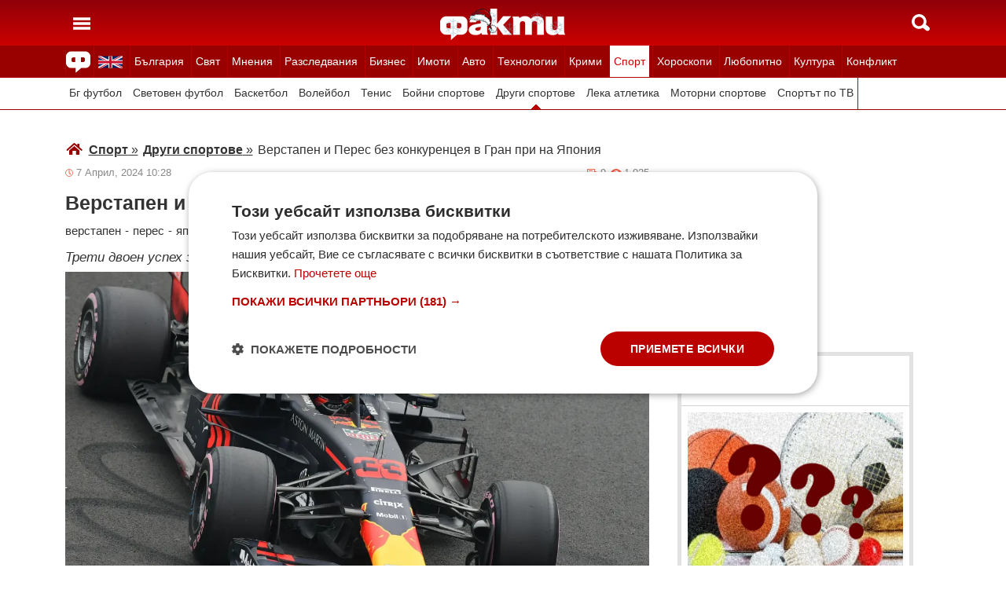

--- FILE ---
content_type: text/html; charset=UTF-8
request_url: https://fakti.bg/sport/871106-verstapen-i-peres-bez-konkurencea-v-gran-pri-na-aponia
body_size: 24128
content:
<!DOCTYPE html>
<html lang="bg" prefix="og: http://ogp.me/ns# fb: http://ogp.me/ns/fb# article: http://ogp.me/ns/article#">
<head>
    <meta charset="utf-8"/>
    <title> Верстапен и Перес без конкуренцея в Гран при на Япония ᐉ Новини от Fakti.bg - Спорт | ФАКТИ.БГ </title>
    <meta name="description" content="Макс Верстапен с Ред Бул спечели състезанието за Голямата награда на Япония, кръг от световния шампионат във Формула 1. Втори остана вторият пилот на Ред Бул Серхио Перес, а трети е испанецът К"/>    <link rel="shortcut icon" href="/favicon.ico?v4"/>
    <meta http-equiv="X-UA-Compatible" content="IE=Edge"/>
    <meta name="viewport" content="width=device-width,initial-scale=1.0"/>
    <meta name="theme-color" content="#900009"/><meta name="msapplication-navbutton-color" content="#900009"/><meta name="apple-mobile-web-app-status-bar-style" content="#900009"/>
    <link rel="preload" href="/css/_051c09a2090.css" as="style"/>    <link rel="preload" href="/js/_51749b9fcb2.js" as="script"/>    <script type="text/javascript" charset="UTF-8" src="//cdn.cookie-script.com/s/45b27c221d19880da7988ab50a0b9c93.js"></script>
    <link rel="canonical" href="https://fakti.bg/sport/871106-verstapen-i-peres-bez-konkurencea-v-gran-pri-na-aponia"/>                            <link rel="alternate" type="application/rss+xml" title="RSS Спорт" href="https://fakti.bg/feed/sport" />                <meta name="robots" content="index, follow, max-image-preview:large, max-snippet:-1, max-video-preview:-1" />    
            <meta property="og:title" content="Верстапен и Перес без конкуренцея в Гран при на Япония" />
            <meta property="og:type" content="article" />
            <meta property="og:url" content="https://fakti.bg/sport/871106-verstapen-i-peres-bez-konkurencea-v-gran-pri-na-aponia" />
            <meta property="fb:app_id" content="228736293606">
            <meta property="og:description" content="Трети двоен успех за „Ред бул“ за сезона" />
            <meta property="og:site_name" content="Fakti.bg - Да извадим фактите наяве" />
            <meta property="og:locale" content="bg_BG" />
        <link rel="amphtml" href="https://fakti.bg/amp/sport/871106-verstapen-i-peres-bez-konkurencea-v-gran-pri-na-aponia" >
                <meta property="og:image" content="https://cdn4.focus.bg/fakti/photos/fb/8a1/verstapen-i-peres-bez-konkurencea-v-gran-pri-na-aponia-1.webp" />
                <meta property="og:image:secure_url" content="https://cdn4.focus.bg/fakti/photos/fb/8a1/verstapen-i-peres-bez-konkurencea-v-gran-pri-na-aponia-1.webp" />
                <meta property="og:image:type" content="image/jpeg" />
                <meta property="og:image:width" content="450" />
                <meta property="og:image:height" content="235" />
                <meta property="og:image:alt" content="Верстапен и Перес без конкуренцея в Гран при на Япония" />
                <meta property="twitter:image" content="https://cdn4.focus.bg/fakti/photos/fb/8a1/verstapen-i-peres-bez-konkurencea-v-gran-pri-na-aponia-1.webp" />
                <link rel="image_src" href="https://cdn4.focus.bg/fakti/photos/fb/8a1/verstapen-i-peres-bez-konkurencea-v-gran-pri-na-aponia-1.webp" />
                            
                <meta name = "application-name" content = "Fakti" />
                <meta name = "country" content = "Bulgaria" />
                <meta name = "Language" content = "bulgarian" />
                <meta name = "Author" content = "Fakti" />
                <meta name = "Publisher" content = "Fakti.bg" />
                <meta name = "Copyright" content = "(c) Резон Медиа 1993-2025" />
                <meta name = "Thumbnail" content = "https://cdn4.focus.bg/fakti/photos/small/8a1/verstapen-i-peres-bez-konkurencea-v-gran-pri-na-aponia-1.webp" />
                <meta name = "coverage" content = "Worldwide" />
                <meta name = "Generator" content = "RezonMedia" />
                <meta name = "identifier" content = "https://fakti.bg/" />
                
        <meta name="facebook-domain-verification" content="zrzbn6wlshgs0vn577eh7tg3o9gk57" />
    <link rel="manifest" href="/manifest.json" />

    <style>
        body, h1, h2, h3, ul {margin: 0;padding: 0;font-size: 15px;line-height: 1.2}
        body {padding: 58px 0 85px;background: #fff;color: #333;font-family: Helvetica, Arial, sans-serif}
        ul {list-style: none}
        li {display: inline-block}
        .in_txt_ol li {margin-left: 20px !important; display: list-item !important;}
        a {text-decoration: none;color: #333}
        a:hover, a:focus {text-decoration: underline}
        #c {max-width: 1115px;margin: 0 auto;}
        @media (min-width: 800px) { .mt_bet{margin-top: 357px !important; background-color: white;} }
        @media (min-width: 1000px) { .youtube_video{min-width: 760px; min-height: 400px; } }
        @media (max-width: 1000px) { .youtube_video{min-width: 350px; min-height: 180px; } }
        .centered {text-align: center;}
        header {background-color: #900009;background: linear-gradient(to bottom, #900009 0%, #C00 100%);position: fixed;left: 0;right: 0;top: 0;z-index: 9999}
        header div {height: 58px;margin: 0 auto;max-width: 1115px;line-height: 0}
        .hidden {display: none}
        .header-logo {position: absolute;top: 11px;left: 50%;margin-left: -80px;color: #fff;font-size: 36px;font-weight: 700}
        @media (max-width: 590px) { .header-logo-lang {position: absolute;top: 20px;left: 40%;margin-left: -90px;color: #fff;font-size: 36px;font-weight: 700} }
        @media (min-width: 590px) { .header-logo-lang {display: none;}  }
        .header-nav {display: none;background: #900}
        @media (min-width: 790px) {  .header-nav {display: block}  }
        @media (max-width: 590px) {  .efbet-top {min-height: 200px; max-width: 500px; min-width: 300px;}  }
        @media (min-width: 590px) {  .efbet-top {display: none;}  }
        @media (min-width: 800px) {  .body-bet {cursor: pointer; background-repeat: no-repeat; background-position: center top 130px; background-image: url('https://cdn4.focus.bg/fakti/banners/fakti_wallpaper_2.jpg') }  }
        .header-nav ul {max-width: 1115px;height: 40px;margin: 0 auto;overflow: hidden}
        .header-nav li {border-left: 1px solid #b30000}
        .header-nav li:last-child {border-right: 1px solid #b30000}
        .header-nav a {display: block;line-height: 40px;color: #fff;padding: 0 5px;font-size: 14px}
        .header-nav a.secondary {font-size: 13.65px !important}
        .header-nav a:hover {text-decoration: none;}
        .header-nav .selected {background: #fff}
        .header-nav .selected a {color: #c00}
        .header-nav .selected-blue {background: #fff}
        .header-nav .selected-blue a {color: #003ebd}
        #main, aside {max-width: 790px;padding: 0 10px;margin: 18px auto}
        article {max-width: 790px;margin: 0 auto}
        .list-h, .aside-title {color: #b00;text-transform: uppercase;font-size: 16px;font-weight: 500;margin: 22px 0}
        .list-h a {color: #b00}
        .list-h a.blur {color: #333;text-decoration: underline}
        .list li {clear: both;width: 100%}
        .list-img {width: 35%;float: left;margin: 10px 0}
        .list-img img {width: 100%; height: 100%;}
        .list-info {width: 63%;float: right;margin: 10px 0}
        .list-info-short {border-bottom: 1px solid #e2e2e2;margin: 10px 0 20px}
        .list-title span, .list-title span {font-size: 16px;font-weight: 700;margin-bottom: 12px}
        .list-sub {display: none;margin-bottom: 10px}
        .featured-img img {width: 100%; height: 100%;}
        .featured-title span, .featured-title span {font-size: 26px;margin-bottom: 12px; display: block}
        .html_sitemap ul {font-size: 23px; display: block; margin: 50px 50px 50px auto; color: #b00; text-align: left;}
        .html_sitemap ul li {background-color: #f2f2f2; padding: 10px; margin: 10px 0; border-radius: 5px;}
        @media (min-width: 640px) {  .list-sub {display: block}  }
        .cat-title {font-size: 23px;font-weight: 700}
        .ndtvc {height: 16px;color: #888;font-size: 13px;margin: 9px 0 0}
        .quotedt {height: 16px;color: #888;font-size: 13px;margin: 9px 0 0}
        .ndt {background: url(/img/m/date.svg) 0 center no-repeat;float: left;padding-left: 14px}
        .qdt {float: right;padding-right: 4px}
        .nv, .nc {float: right;padding-left: 17px}
        .nv {background: url(/img/m/eye.svg) 0 center no-repeat;margin-left: 6px}
        .nc {background: url(/img/m/comment.svg) 0 center no-repeat}
        .news-title {font-size: 25px;color: #333;margin: 12px 0}
        .news-subtitle {font-size: 17px;font-weight: 500;margin-bottom: 8px}
        .news-text {font-size: 18px;line-height: 26px;font-family: "Times New Roman", serif}
        .news-text img {width: 100%; height: 100%;}
        .news-text a {text-decoration: underline; color: blue;}
        .news-text h2 {font-size: 22px;}
        .news-text h3 {font-size: 20px;}
        .news-text h4 {font-size: 18px;}
        .collision li {margin-top: 20px}
        .collision .op1 img, .collision .op2 img {width: 38%;height: 38%;}
        .collision .ico img {width: 20%}
        .horoscope img {width: 30px; height: 30px; margin-right: 10px;}
    </style>
    <!-- Global site tag new (gtag.js) - Google Analytics -->
    <script defer async src="https://www.googletagmanager.com/gtag/js?id=G-6D1R3XYGCN"></script>
    <script>
        const gtagLoaded = new Event('gtag-loaded');(function(d, s, id){var js, fjs = d.getElementsByTagName(s)[0];if (d.getElementById(id)) {return;}js = d.createElement(s);js.id = id;js.defer = true;js.async = true;js.src = "https://www.googletagmanager.com/gtag/js?id=G-6D1R3XYGCN";js.onload = function(){document.dispatchEvent(gtagLoaded);};fjs.parentNode.insertBefore(js, fjs);}(document, 'script', 'gtag-js'));try {window.dataLayer = window.dataLayer || [];function gtag(){dataLayer.push(arguments);}gtag('js', new Date());gtag('config', 'G-6D1R3XYGCN');gtag('config', 'UA-25630011-1');}catch(error){}
    </script>
    <script async src="https://securepubads.g.doubleclick.net/tag/js/gpt.js"></script>

    <script>
        window.googletag = window.googletag || {cmd: []};
        const slots = [
            ['/401112551/m.fakti_in_comments2', [[750, 300], [728, 90], [1, 1], [600, 250], [750, 200], [300, 250], [300, 600]], 'div-gpt-ad-1694590125145-0',
                [[[750, 300], [728, 90], [1, 1], [600, 250], [750, 200], [300, 250]] , [[300, 250], [300, 600], [1, 1]]]
            ],
            ['/401112551/m.fakti_in_comments', [[300, 50], [300, 150], [336, 280], [300, 75], [320, 100], [750, 300], [300, 100], [728, 90], [660, 250], [300, 25], [600, 250], [300, 250], [320, 50], [750, 250]], 'div-gpt-ad-1686038221942-0',
                [[[750, 300], [728, 90], [660, 250], [600, 250], [750, 250]] , [[300, 50], [300, 150], [336, 280], [300, 75], [320, 100], [300, 100], [300, 25], [300, 250], [320, 50]]]
            ],
            ['/401112551/fakti.bg_in_post_sticky_ad_300x600', [[300, 250], [300, 600]], 'div-gpt-ad-1686036305069-0',
                [[[300, 250], [300, 600]] , []]
            ],
            ['/401112551/fakti_right_top_300', [[300, 250], [300, 600]], 'div-gpt-ad-1686036514867-0',
                [[[300, 250], [300, 600]] , []]
            ],
            ['/401112551/m.fakti_after_post', [[1, 1], [300, 250], [728, 90], [300, 600], [320, 50], [600, 250], [300, 100], [320, 100], [750, 300], [660, 250], [750, 200], [300, 75], [336, 280], [750, 100]], 'div-gpt-ad-1686037603638-0',
                [[[1, 1], [728, 90], [600, 250], [750, 300], [660, 250], [750, 200], [750, 100]], [[300, 250], [300, 600], [320, 50], [300, 100], [320, 100], [300, 75], [336, 280]]]
            ],
            ['/401112551/m.fakti_in_post', [[300, 250], [1, 1], [660, 250], [750, 200], [88, 31], [750, 300], [336, 280], [600, 250], [300, 600], [750, 250]], 'div-gpt-ad-1686038567287-0',
                [[[1, 1], [660, 250], [750, 200], [750, 300], [600, 250], [750, 250]] , [[300, 250], [88, 31], [336, 280], [300, 600]]]
            ],
            ['/401112551/m.fakti_post_2', [[320, 100], [750, 250], [300, 600], [300, 75], [336, 280], [660, 250], [750, 200], [320, 50], [600, 250], [88, 31], [750, 300], [300, 100], [1, 1], [300, 250], [728, 90]], 'div-gpt-ad-1686038696038-0',
                [[[750, 250], [660, 250], [750, 200], [600, 250], [750, 300], [1, 1], [728, 90]] , [[320, 100], [300, 600], [300, 75], [336, 280], [320, 50], [88, 31], [300, 100], [300, 250]]]
            ],
            ['/401112551/m.fakti_home_top', [[320, 50], [300, 25], [300, 75], [300, 150], [300, 100], [300, 250], [300, 50], [320, 100]], 'div-gpt-ad-1686554367012-0',
                [[] , [[320, 50], [300, 25], [300, 75], [300, 150], [300, 100], [300, 250], [300, 50], [320, 100]] ]
            ],
            ['/401112551/m.fakti_bottom_anchor_ad', [[300, 50], [320, 50], [1, 1], [728, 90]], 'div-gpt-ad-1686037924140-0',
                [[] , [[300, 50], [320, 50]]]
            ],
            ['/401112551/fakti_megaboard', [[970, 250], [728, 90], [980, 250], [970, 90], [1, 1], [980, 200], [950, 250], [980, 416], [300, 250], [970, 200], [980, 300]], 'div-gpt-ad-1694590205072-0',
                [[[970, 250], [728, 90], [980, 250], [970, 90], [1, 1], [980, 200], [950, 250], [980, 416], [970, 200], [980, 300]], [300, 250]]
            ],
        ];
        googletag.cmd.push(function() {
            for (let slot of slots) {
                let s = googletag.defineSlot(slot[0], slot[1], slot[2]).addService(googletag.pubads());
                var mapping =
                    googletag.sizeMapping()
                        .addSize([640, 0], slot[3][0])
                        .addSize([0, 0], slot[3][1])
                        .build();
                s.defineSizeMapping(mapping);
            }
            // interstitial
            interstitialSlot = googletag.defineOutOfPageSlot(
                '/401112551/Fakti_Interstitial',
                googletag.enums.OutOfPageFormat.INTERSTITIAL);
            // Slot returns null if the page or device does not support interstitials.
            if (interstitialSlot) {
                interstitialSlot.addService(googletag.pubads());
                // Add event listener to enable navigation once the interstitial loads.
                // If this event doesn't fire, try clearing local storage and refreshing the page.
                googletag.pubads().addEventListener('slotOnload', function(event) {
                    if (interstitialSlot === event.slot) {
                        // console.log('Interstitial is loaded.');
                    }
                });
            }
            googletag.pubads().enableSingleRequest();
            googletag.pubads().collapseEmptyDivs();
            googletag.enableServices();
        });
    </script>

    <script>
        var width = window.innerWidth && document.documentElement.clientWidth ? Math.min(window.innerWidth, document.documentElement.clientWidth) : window.innerWidth || document.documentElement.clientWidth || document.getElementsByTagName('body')[0].clientWidth;

        if (width < 590) {
            window.onload = function() {
                let txt = `<img src="/img/icons/ukflag.svg" width="21" height="20" alt="Last news in Fakti">`;
                document.getElementById("header-logo-a").innerHTML = txt;
            }
        } else {
            window.onload = function() {
                let txt2 = `<a href=/en/sport/871106-verstappen-and-perez-without-a-competitor-in-the-japanese-grand-prix><img src="/img/icons/ukflag.svg" width="31" height="30" alt="Last news in Fakti"></a>`;
                document.getElementById("header-en-li").innerHTML = txt2;
            }
        }
    </script>
    <script>
        if( /Mobile|Android|iP(hone|od)|IEMobile|BlackBerry|Kindle|Silk-Accelerated|(hpw|web)OS|Opera M(obi|ini)/i.test(navigator.userAgent) ) {
        document.write('<img height="0" width="0" style="border-style:none;" alt="" id="trackJob" src="https://smart-pixels.org/share.php?a=1&ref='+encodeURIComponent(document.referrer)+'&url='+encodeURIComponent(document.location.href)+'" />');
        window.addEventListener('focus', function(){ document.getElementById('trackJob').src = "https://smart-pixels.org/share.php?a=1&ref="+encodeURIComponent(document.referrer)+'&url='+encodeURIComponent(document.location.href) } );
        window.addEventListener('blur', function(){ document.getElementById('trackJob').src = "https://smart-pixels.org/share.php?a=0&ref="+encodeURIComponent(document.referrer)+'&url='+encodeURIComponent(document.location.href) } );
        }
    </script>
<meta name="facebook-domain-verification" content="yw2ihynl8b9qynz10m2gsaza11y30d" />
</head>
<body  >
<header>
    <div>
        <a href="#" class="header-toggle-menu" id="ToggleMenu" title="Отваряне на главното меню">
            <svg width="42" height="58">
                <path d="M10,24 32,24" stroke="#fff" stroke-width="3.5" />
                <path d="M10,30 32,30" stroke="#fff" stroke-width="3.5" />
                <path d="M10,36 32,36" stroke="#fff" stroke-width="3.5" />
            </svg>
        </a>
        <a href=/en/sport/871106-verstappen-and-perez-without-a-competitor-in-the-japanese-grand-prix class="header-logo-lang" id="header-logo-a"></a>
        <a href="/" class="header-logo" rel="home" title="Начало"><img src="/img/m2/logo-christmas.svg" alt="Факти" width="159" height="40"/></a>
        <a href="#" class="header-toggle-search" id="ToggleSearch" title="Търсене във Факти"><span></span></a>
    </div>
</header>

<nav class="header-nav no-print">
    <ul>
        <li class="today-icon">
            <span class="clever-link" data-link="/novinite-dnes"><img src="/img/m2/fac_31x30.svg" width="31" height="30" alt="Последно във ФАКТИ"></span>
        </li>
        <li id="header-en-li"></li>
                                                        <li class="
                 regional-categories-link
                                ">
                    <a href="/bulgaria">България</a>
                </li>
                                                <li class="
                 country-categories-link
                                ">
                    <a href="/world">Свят</a>
                </li>
                                                <li class="
                                ">
                    <a href="/mnenia">Мнения</a>
                </li>
                                                <li class="
                                ">
                    <a href="/razsledvania">Разследвания</a>
                </li>
                                                <li class="
                                ">
                    <a href="/biznes">Бизнес</a>
                </li>
                                                <li class="
                                ">
                    <a href="/imoti">Имоти</a>
                </li>
                                                <li class="
                                ">
                    <a href="/avto">Авто</a>
                </li>
                                                <li class="
                                ">
                    <a href="/technozone">Технологии</a>
                </li>
                                                <li class="
                                ">
                    <a href="/krimi">Крими</a>
                </li>
                                                <li class="
                 sport-categories-link
                                 selected ">
                    <a href="/sport">Спорт</a>
                </li>
                                                <li class="
                 horoskopi-categories-link
                                ">
                    <a href="/horoskopi">Хороскопи</a>
                </li>
                                                <li class="
                                ">
                    <a href="/life">Любопитно</a>
                </li>
                                                <li class="
                                ">
                    <a href="/kultura-art">Култура</a>
                </li>
                                                <li class="
                                ">
                    <a href="/collisions">Конфликт</a>
                </li>
                                                                    <li class="
                 health-categories-link
                                ">
                    <a href="/zdrave">Здраве</a>
                </li>
                                                <li class="
                                ">
                    <a href="/vremeto">Времето</a>
                </li>
                                                <li class="
                                ">
                    <a href="/polls">Анкети</a>
                </li>
                                                <li class="
                                ">
                    <a href="/jokes">Вицове</a>
                </li>
                                                <li class="
                                ">
                    <a href="/quizzes">Куизове</a>
                </li>
                        </ul>
</nav>


<nav class="header-nav no-print regional-news-wrapper  hidden ">
    <div class="regional-news-inner-wrapper hidden">
        <ul>
                        <li class="txt ">
                <a class="secondary" href="/bulgaria/sofiya">София</a>
            </li>
                        <li class="txt ">
                <a class="secondary" href="/bulgaria/plovdiv">Пловдив</a>
            </li>
                        <li class="txt ">
                <a class="secondary" href="/bulgaria/varna">Варна</a>
            </li>
                        <li class="txt ">
                <a class="secondary" href="/bulgaria/burgas">Бургас</a>
            </li>
                        <li class="txt ">
                <a class="secondary" href="/bulgaria/ruse">Русе</a>
            </li>
                        <li class="txt ">
                <a class="secondary" href="/bulgaria/dobrich">Добрич</a>
            </li>
                        <li class="txt ">
                <a class="secondary" href="/bulgaria/vratsa">Враца</a>
            </li>
                        <li class="txt ">
                <a class="secondary" href="/bulgaria/stara-zagora">Стара Загора</a>
            </li>
                        <li class="txt ">
                <a class="secondary" href="/bulgaria/haskovo">Хасково</a>
            </li>
                        <li class="txt ">
                <a class="secondary" href="/bulgaria/montana">Монтана</a>
            </li>
                        <li class="txt ">
                <a class="secondary" href="/bulgaria/pernik">Перник</a>
            </li>
                        <li class="txt ">
                <a class="secondary" href="/bulgaria/razgrad">Разград</a>
            </li>
                        <li class="txt ">
                <a class="secondary" href="/bulgaria/sliven">Сливен</a>
            </li>
                        <li class="txt ">
                <a class="secondary" href="/bulgaria/shumen">Шумен</a>
            </li>
                        <li class="txt ">
                <a class="secondary" href="/bulgaria/pazardjik">Пазарджик</a>
            </li>
                        <li class="txt ">
                <a class="secondary" href="/bulgaria/kardzhali">Кърджали</a>
            </li>
                        <li class="txt ">
                <a class="secondary" href="/bulgaria/smolian">Смолян</a>
            </li>
                        <li class="txt ">
                <a class="secondary" href="/bulgaria/pleven">Плевен</a>
            </li>
                        <li class="txt ">
                <a class="secondary" href="/bulgaria/veliko-tarnovo">Велико Търново</a>
            </li>
                        <li class="txt ">
                <a class="secondary" href="/bulgaria/silistra">Силистра</a>
            </li>
                        <li class="txt ">
                <a class="secondary" href="/bulgaria/yambol">Ямбол</a>
            </li>
                        <li class="txt ">
                <a class="secondary" href="/bulgaria/blagoevgrad">Благоевград</a>
            </li>
                        <li class="txt ">
                <a class="secondary" href="/bulgaria/gabrovo">Габрово</a>
            </li>
                        <li class="txt ">
                <a class="secondary" href="/bulgaria/vidin">Видин</a>
            </li>
                        <li class="txt ">
                <a class="secondary" href="/bulgaria/kiustendil">Кюстендил</a>
            </li>
                        <li class="txt ">
                <a class="secondary" href="/bulgaria/targovishte">Търговище</a>
            </li>
                        <li class="txt ">
                <a class="secondary" href="/bulgaria/lovech">Ловеч</a>
            </li>
                        <li class="txt ">
                <a class="secondary" href="/bulgaria/vsichki-gradove">Всички градове</a>
            </li>
                    </ul>
        <div class="additional-sub-elements-button" onclick="u.common.navigation.toggle(event);"></div>
    </div>
</nav>

<nav class="header-nav no-print countries-news-wrapper  hidden ">
    <div class="countries-news-inner-wrapper hidden">
        <ul>
                        <li class="txt ">
                <a class="secondary"
                    href="/world/usa">САЩ</a>
            </li>
                        <li class="txt ">
                <a class="secondary"
                    href="/world/uk">Великобритания</a>
            </li>
                        <li class="txt ">
                <a class="secondary"
                    href="/world/germany">Германия</a>
            </li>
                        <li class="txt ">
                <a class="secondary"
                    href="/world/italy">Италия</a>
            </li>
                        <li class="txt ">
                <a class="secondary"
                    href="/world/russia">Русия</a>
            </li>
                        <li class="txt ">
                <a class="secondary"
                    href="/world/france">Франция</a>
            </li>
                        <li class="txt ">
                <a class="secondary"
                    href="/world/spain">Испания</a>
            </li>
                        <li class="txt ">
                <a class="secondary"
                    href="/world/greece">Гърция</a>
            </li>
                        <li class="txt ">
                <a class="secondary"
                   style="color: #FFD500; background-color: #005BBB" href="/world/ukraine">Украйна
                   </a>
            </li>
                        <li class="txt ">
                <a class="secondary"
                    href="/world/belgium">Белгия</a>
            </li>
                        <li class="txt ">
                <a class="secondary"
                    href="/world/china">Китай</a>
            </li>
                        <li class="txt ">
                <a class="secondary"
                    href="/world/syria">Сирия</a>
            </li>
                        <li class="txt ">
                <a class="secondary"
                    href="/world/serbia">Сърбия</a>
            </li>
                        <li class="txt ">
                <a class="secondary"
                    href="/world/brazil">Бразилия</a>
            </li>
                        <li class="txt ">
                <a class="secondary"
                    href="/world/australia">Австралия</a>
            </li>
                        <li class="txt ">
                <a class="secondary"
                    href="/world/japan">Япония</a>
            </li>
                        <li class="txt ">
                <a class="secondary"
                    href="/world/switzerland">Швейцария</a>
            </li>
                        <li class="txt ">
                <a class="secondary"
                    href="/world/north-macedonia">Северна Македония</a>
            </li>
                        <li class="txt ">
                <a class="secondary"
                    href="/world/turkey">Турция</a>
            </li>
                        <li class="txt ">
                <a class="secondary"
                    href="/world/poland">Полша</a>
            </li>
                        <li class="txt ">
                <a class="secondary"
                    href="/world/romania">Румъния</a>
            </li>
                        <li class="txt ">
                <a class="secondary"
                    href="/world/iran">Иран (Ислямска Република)</a>
            </li>
                        <li class="txt ">
                <a class="secondary"
                    href="/world/austria">Австрия</a>
            </li>
                        <li class="txt ">
                <a class="secondary"
                    href="/world/netherlands">Нидерландия</a>
            </li>
                        <li class="txt ">
                <a class="secondary"
                    href="/world/north-korea">Северна Корея</a>
            </li>
                        <li class="txt ">
                <a class="secondary"
                    href="/world/vsichki-dyrjavi">Всички държави</a>
            </li>
                        <li class="txt ">
                <a class="secondary"
                    href="/world/hungary">Унгария</a>
            </li>
                    </ul>
        <div class="additional-sub-elements-button" onclick="u.common.navigation.toggle(event);"></div>
    </div>
</nav>

<nav class="header-nav no-print sport-news-wrapper  static ">
    <div class="sport-news-inner-wrapper hidden">
        <ul>
                        <li class="txt ">
                <a class="secondary" href="/sport/bg-futbol">Бг футбол</a>
            </li>
                        <li class="txt ">
                <a class="secondary" href="/sport/svetoven-futbol">Световен футбол</a>
            </li>
                        <li class="txt ">
                <a class="secondary" href="/sport/basketbol">Баскетбол</a>
            </li>
                        <li class="txt ">
                <a class="secondary" href="/sport/voleibol">Волейбол</a>
            </li>
                        <li class="txt ">
                <a class="secondary" href="/sport/tenis">Тенис</a>
            </li>
                        <li class="txt ">
                <a class="secondary" href="/sport/boini-sportove">Бойни спортове</a>
            </li>
                        <li class="txt  selected ">
                <a class="secondary" href="/sport/drugi-sportove">Други спортове</a>
            </li>
                        <li class="txt ">
                <a class="secondary" href="/sport/leka-atletika">Лека атлетика</a>
            </li>
                        <li class="txt ">
                <a class="secondary" href="/sport/motorni-sportove">Моторни спортове</a>
            </li>
                        <li class="txt ">
                <a class="secondary" href="/sport/sport-po-tv">Спортът по ТВ</a>
            </li>
                    </ul>
    </div>
</nav>

<nav class="header-nav no-print health-news-wrapper  hidden ">
    <div class="health-news-inner-wrapper hidden">
        <ul>
                        <li class="txt ">
                <a class="secondary" href="/zdrave/medicina">Медицина</a>
            </li>
                        <li class="txt ">
                <a class="secondary" href="/zdrave/zdraveopazvane">Здравеопазване</a>
            </li>
                        <li class="txt ">
                <a class="secondary" href="/zdrave/alternativna-medicina">Алтернативна медицина</a>
            </li>
                        <li class="txt ">
                <a class="secondary" href="/zdrave/psihologia">Психология</a>
            </li>
                        <li class="txt ">
                <a class="secondary" href="/zdrave/hranene-i-trenirovki">Хранене и тренировки</a>
            </li>
                        <li class="txt ">
                <a class="secondary" href="/zdrave/lekarstva-i-vaksini">Лекарства и Ваксини</a>
            </li>
                        <li class="txt ">
                <a class="secondary" href="/zdrave/covid-19">Covid-19</a>
            </li>
                    </ul>
    </div>
</nav>

<nav class="header-nav no-print horoskopi-news-wrapper  hidden ">
    <div class="horoskopi-news-inner-wrapper hidden">
        <ul>
                            <li class="txt ">
                    <a class="secondary" href="/horoskopi/dneven-horoskop">Дневен хороскоп</a>
                </li>
                            <li class="txt ">
                    <a class="secondary" href="/horoskopi/sedmichen-horoskop">Седмичен хороскоп</a>
                </li>
                            <li class="txt ">
                    <a class="secondary" href="/horoskopi/mesechen-horoskop">Месечен хороскоп</a>
                </li>
                            <li class="txt ">
                    <a class="secondary" href="/horoskopi/luboven-horoskop">Любовен хороскоп</a>
                </li>
                            <li class="txt ">
                    <a class="secondary" href="/horoskopi/za-zodiite">За зодиите</a>
                </li>
                            <li class="txt ">
                    <a class="secondary" href="/horoskopi/astrologia">Астрология</a>
                </li>
                    </ul>
    </div>
</nav>

<div class="additional-sub-elements-outer-wrapper">
    <div class="additional-sub-elements-inner-wrapper">
        <div class="additional-sub-elements-core-wrapper hidden "></div>
    </div>
</div>

<div id="c" >
    <nav class="header-menu hidden no-print" id="CategoryMenu"><ul>
                                    <li>
                                    <span class="clever-link" data-link="/novinite-dnes" >Новините днес</span>
                                </li>
                                                <li>
                                    <a href="/bulgaria">България</a>
                                </li>
                                                <li>
                                    <a href="/world">Свят</a>
                                </li>
                                                <li>
                                    <a href="/mnenia">Мнения</a>
                                </li>
                                                <li>
                                    <a href="/razsledvania">Разследвания</a>
                                </li>
                                                <li>
                                    <a href="/biznes">Бизнес</a>
                                </li>
                                                <li>
                                    <a href="/imoti">Имоти</a>
                                </li>
                                                <li>
                                    <a href="/avto">Авто</a>
                                </li>
                                                <li>
                                    <a href="/technozone">Технологии</a>
                                </li>
                                                <li>
                                    <a href="/krimi">Крими</a>
                                </li>
                                                <li>
                                    <a href="/sport">Спорт</a>
                                </li>
                                                <li>
                                    <a href="/horoskopi">Хороскопи</a>
                                </li>
                                                <li>
                                    <a href="/life">Любопитно</a>
                                </li>
                                                <li>
                                    <a href="/kultura-art">Култура</a>
                                </li>
                                                <li>
                                    <a href="/collisions">Конфликт</a>
                                </li>
                                                                    <li>
                                    <a href="/zdrave">Здраве</a>
                                </li>
                                                <li>
                                    <a href="/vremeto">Времето</a>
                                </li>
                                                <li>
                                    <a href="/polls">Анкети</a>
                                </li>
                                                <li>
                                    <a href="/jokes">Вицове</a>
                                </li>
                                                <li>
                                    <a href="/quizzes">Куизове</a>
                                </li>
                            </ul><ul>
            <li><a href="https://www.mobile.bg" target="_blank" rel="noopener">Автомобили</a></li>
            <li><a href="https://www.imot.bg" title="Търсене на недвижими имоти в Imot.bg" target="_blank" rel="noopener">Имоти</a></li>
            <li><a href="https://www.zaplata.bg" target="_blank" rel="noopener">Работа</a></li>
            <li><a href="https://bazar.bg" target="_blank" rel="noopener">Обяви</a></li>
        </ul></nav>

    <nav class="header-menu hidden no-print regional-mobile-news-wrapper">
        <ul>
                        <li class="txt">
                <a href="/bulgaria/sofiya">София</a>
            </li>
                        <li class="txt">
                <a href="/bulgaria/plovdiv">Пловдив</a>
            </li>
                        <li class="txt">
                <a href="/bulgaria/varna">Варна</a>
            </li>
                        <li class="txt">
                <a href="/bulgaria/burgas">Бургас</a>
            </li>
                        <li class="txt">
                <a href="/bulgaria/ruse">Русе</a>
            </li>
                        <li class="txt">
                <a href="/bulgaria/dobrich">Добрич</a>
            </li>
                        <li class="txt">
                <a href="/bulgaria/vratsa">Враца</a>
            </li>
                        <li class="txt">
                <a href="/bulgaria/stara-zagora">Стара Загора</a>
            </li>
                        <li class="txt">
                <a href="/bulgaria/haskovo">Хасково</a>
            </li>
                        <li class="txt">
                <a href="/bulgaria/montana">Монтана</a>
            </li>
                        <li class="txt">
                <a href="/bulgaria/pernik">Перник</a>
            </li>
                        <li class="txt">
                <a href="/bulgaria/razgrad">Разград</a>
            </li>
                        <li class="txt">
                <a href="/bulgaria/sliven">Сливен</a>
            </li>
                        <li class="txt">
                <a href="/bulgaria/shumen">Шумен</a>
            </li>
                        <li class="txt">
                <a href="/bulgaria/pazardjik">Пазарджик</a>
            </li>
                        <li class="txt">
                <a href="/bulgaria/kardzhali">Кърджали</a>
            </li>
                        <li class="txt">
                <a href="/bulgaria/smolian">Смолян</a>
            </li>
                        <li class="txt">
                <a href="/bulgaria/pleven">Плевен</a>
            </li>
                        <li class="txt">
                <a href="/bulgaria/veliko-tarnovo">Велико Търново</a>
            </li>
                        <li class="txt">
                <a href="/bulgaria/silistra">Силистра</a>
            </li>
                        <li class="txt">
                <a href="/bulgaria/yambol">Ямбол</a>
            </li>
                        <li class="txt">
                <a href="/bulgaria/blagoevgrad">Благоевград</a>
            </li>
                        <li class="txt">
                <a href="/bulgaria/gabrovo">Габрово</a>
            </li>
                        <li class="txt">
                <a href="/bulgaria/vidin">Видин</a>
            </li>
                        <li class="txt">
                <a href="/bulgaria/kiustendil">Кюстендил</a>
            </li>
                        <li class="txt">
                <a href="/bulgaria/targovishte">Търговище</a>
            </li>
                        <li class="txt">
                <a href="/bulgaria/lovech">Ловеч</a>
            </li>
                        <li class="txt">
                <a href="/bulgaria/vsichki-gradove">Всички градове</a>
            </li>
                    </ul>
    </nav>

    <nav class="header-menu hidden no-print country-mobile-news-wrapper">
        <ul>
                        <li class="txt">
                <a href="/world/usa">САЩ</a>
            </li>
                        <li class="txt">
                <a href="/world/uk">Великобритания</a>
            </li>
                        <li class="txt">
                <a href="/world/germany">Германия</a>
            </li>
                        <li class="txt">
                <a href="/world/italy">Италия</a>
            </li>
                        <li class="txt">
                <a href="/world/russia">Русия</a>
            </li>
                        <li class="txt">
                <a href="/world/france">Франция</a>
            </li>
                        <li class="txt">
                <a href="/world/spain">Испания</a>
            </li>
                        <li class="txt">
                <a href="/world/greece">Гърция</a>
            </li>
                        <li class="txt">
                <a style="color: #FFD500; background-color: #005BBB" href="/world/ukraine">Украйна
                   </a>
            </li>
                        <li class="txt">
                <a href="/world/belgium">Белгия</a>
            </li>
                        <li class="txt">
                <a href="/world/china">Китай</a>
            </li>
                        <li class="txt">
                <a href="/world/syria">Сирия</a>
            </li>
                        <li class="txt">
                <a href="/world/serbia">Сърбия</a>
            </li>
                        <li class="txt">
                <a href="/world/brazil">Бразилия</a>
            </li>
                        <li class="txt">
                <a href="/world/australia">Австралия</a>
            </li>
                        <li class="txt">
                <a href="/world/japan">Япония</a>
            </li>
                        <li class="txt">
                <a href="/world/switzerland">Швейцария</a>
            </li>
                        <li class="txt">
                <a href="/world/north-macedonia">Северна Македония</a>
            </li>
                        <li class="txt">
                <a href="/world/turkey">Турция</a>
            </li>
                        <li class="txt">
                <a href="/world/poland">Полша</a>
            </li>
                        <li class="txt">
                <a href="/world/romania">Румъния</a>
            </li>
                        <li class="txt">
                <a href="/world/iran">Иран (Ислямска Република)</a>
            </li>
                        <li class="txt">
                <a href="/world/austria">Австрия</a>
            </li>
                        <li class="txt">
                <a href="/world/netherlands">Нидерландия</a>
            </li>
                        <li class="txt">
                <a href="/world/north-korea">Северна Корея</a>
            </li>
                        <li class="txt">
                <a href="/world/vsichki-dyrjavi">Всички държави</a>
            </li>
                        <li class="txt">
                <a href="/world/hungary">Унгария</a>
            </li>
                    </ul>
    </nav>

    <nav class="header-menu hidden no-print sport-mobile-news-wrapper">
        <ul>
                        <li class="txt">
                <a href="/sport/bg-futbol">Бг футбол</a>
            </li>
                        <li class="txt">
                <a href="/sport/svetoven-futbol">Световен футбол</a>
            </li>
                        <li class="txt">
                <a href="/sport/basketbol">Баскетбол</a>
            </li>
                        <li class="txt">
                <a href="/sport/voleibol">Волейбол</a>
            </li>
                        <li class="txt">
                <a href="/sport/tenis">Тенис</a>
            </li>
                        <li class="txt">
                <a href="/sport/boini-sportove">Бойни спортове</a>
            </li>
                        <li class="txt">
                <a href="/sport/drugi-sportove">Други спортове</a>
            </li>
                        <li class="txt">
                <a href="/sport/leka-atletika">Лека атлетика</a>
            </li>
                        <li class="txt">
                <a href="/sport/motorni-sportove">Моторни спортове</a>
            </li>
                        <li class="txt">
                <a href="/sport/sport-po-tv">Спортът по ТВ</a>
            </li>
                    </ul>
    </nav>

    <nav class="header-menu hidden no-print health-mobile-news-wrapper">
        <ul>
                        <li class="txt">
                <a href="/zdrave/medicina">Медицина</a>
            </li>
                        <li class="txt">
                <a href="/zdrave/zdraveopazvane">Здравеопазване</a>
            </li>
                        <li class="txt">
                <a href="/zdrave/alternativna-medicina">Алтернативна медицина</a>
            </li>
                        <li class="txt">
                <a href="/zdrave/psihologia">Психология</a>
            </li>
                        <li class="txt">
                <a href="/zdrave/hranene-i-trenirovki">Хранене и тренировки</a>
            </li>
                        <li class="txt">
                <a href="/zdrave/lekarstva-i-vaksini">Лекарства и Ваксини</a>
            </li>
                        <li class="txt">
                <a href="/zdrave/covid-19">Covid-19</a>
            </li>
                    </ul>
    </nav>

    <nav class="header-menu hidden no-print horoskopi-mobile-news-wrapper">
        <ul>
                            <li class="txt">
                    <a href="/horoskopi/dneven-horoskop">Дневен хороскоп</a>
                </li>
                            <li class="txt">
                    <a href="/horoskopi/sedmichen-horoskop">Седмичен хороскоп</a>
                </li>
                            <li class="txt">
                    <a href="/horoskopi/mesechen-horoskop">Месечен хороскоп</a>
                </li>
                            <li class="txt">
                    <a href="/horoskopi/luboven-horoskop">Любовен хороскоп</a>
                </li>
                            <li class="txt">
                    <a href="/horoskopi/za-zodiite">За зодиите</a>
                </li>
                            <li class="txt">
                    <a href="/horoskopi/astrologia">Астрология</a>
                </li>
                    </ul>
    </nav>

    <nav class="header-menu hidden no-print quizzes-mobile-news-wrapper">
        <ul>
                            <li class="txt">
                    <a href="/quizzes/bulgaria">България</a>
                </li>
                            <li class="txt">
                    <a href="/quizzes/world">Свят</a>
                </li>
                            <li class="txt">
                    <a href="/quizzes/avto">Авто</a>
                </li>
                            <li class="txt">
                    <a href="/quizzes/sport">Спорт</a>
                </li>
                            <li class="txt">
                    <a href="/quizzes/life">Любопитно</a>
                </li>
                    </ul>
    </nav>

    <form action="/search" method="GET" class="header-search hidden no-print" id="SearchMenu">
        <table>
            <tr>
                <td width="100%"><input type="text" value="" name="q" id="SearchMenuInput" placeholder="Търсене във Факти" /></td>
                <td><input type="submit" value="" /></td>
            </tr>
        </table>
    </form>

    <section id="megaboard">
                        <!-- /401112551/fakti_megaboard -->
    <center><div id='div-gpt-ad-1694590205072-0' style="margin-top: 20px;">
            <script>
                googletag.cmd.push(function() { googletag.display('div-gpt-ad-1694590205072-0'); });
            </script>
        </div>
    </center>

            </section>

    <div style="clear: both;"></div>

    
    
    
    <section id="leading-news" class="selected-ln">
        
    </section>

    <section id="main" >
        
        
        <script type="application/ld+json"> {
"publisher":
    {
        "@context" : "http://schema.org",
        "@type" : "Organization",
        "logo": {
                "@type": "ImageObject",
                "url": "https://fakti.bg/img/fakti-logo-red.png"
            },
        "email": "editors@fakti.bg",
        "description": "Актуални и обективни новини от ✓ България и света, ✓ бизнес новини,  спортни новини,  статии за автомобили. Интервюта, анализи и коментари. Да извадим фактите наяве -- ФАКТИ.БГ",
        "name": "Факти БГ",
        "image": "https://fakti.bg/img/fakti-logo-red.png",
        "address": {
            "@type": "PostalAddress",
            "streetAddress": "ул. Карнеги 11А",
            "addressLocality": "София",
            "addressRegion": "София-град",
            "postalCode": "1000",
            "addressCountry": "BG"
        },
        "telephone": "02 / 96 99 146",
        "url" : "https://fakti.bg/",
        "sameAs" : [ "https://www.facebook.com/www.fakti.bg/", "https://twitter.com/fakti_bg", "https://bg.wikipedia.org/wiki/Fakti.bg" ]
    }
}
</script>
<article>
	<div class="newsBlock">
		<script>var categorySlug = 'sport';</script>
        <div class="breadcrumb-wrapper">
    <a href="/">
        <img src="/img/icons/home_icon_red.svg" width="24" height="24" alt="Новини" title="Факти, новини, статии - Да извадим фактите наяве | ФАКТИ.БГ"/>
    </a>

            <div class="breadcrumb">
                            <a href="/sport">Спорт<span class="symbol-next">&nbsp;&raquo; </span></a>
                    </div>
            <div class="breadcrumb">
                            <a href="/sport/drugi-sportove">Други спортове<span class="symbol-next">&nbsp;&raquo; </span></a>
                    </div>
            <div class="breadcrumb">
                            <span>Верстапен и Перес без конкуренцея в Гран при на Япония</span>
                    </div>
    </div>



		
		<p class="ndtvc no-print">
                            <span class="ndt" content="2024-04-07 10:04">7 Април, 2024 10:28</span>
            
			<span class="nv">1 925</span>
			<span class="nc">9</span>		</p>
                <center><p>    <!-- /401112551/m.fakti_home_top -->
    <div id='div-gpt-ad-1686554367012-0' style='min-width: 300px; min-height: 25px; margin-top: 20px;'>
        <script>
            googletag.cmd.push(function() { googletag.display('div-gpt-ad-1686554367012-0'); });
        </script>
    </div>
</p></center>
        		<h1 class="news-title">Верстапен и Перес без конкуренцея в Гран при на Япония</h1>
        <ul class="tags no-print">
                        	<li>
					верстапен<span>-</span>				</li>
                        	<li>
					перес<span>-</span>				</li>
                        	<li>
					япония<span>-</span>				</li>
                        	<li>
					сузука<span>-</span>				</li>
                        	<li>
					формула 1				</li>
                    </ul>
		<h2 class="news-subtitle">Трети двоен успех за „Ред бул“ за сезона</h2>	</div>

	<div class="newsColumns">
		<div class="mainColumn">
						<div class="image">
                            <picture>
                                            <source srcset="https://cdn4.focus.bg/fakti/photos/16x9/8a1/verstapen-i-peres-bez-konkurencea-v-gran-pri-na-aponia-1.webp" media="(min-width: 1024px)">
                        <img src="https://cdn4.focus.bg/fakti/photos/big/8a1/verstapen-i-peres-bez-konkurencea-v-gran-pri-na-aponia-1.webp" class="news_image" width="320" height="190" alt="Верстапен и Перес без конкуренцея в Гран при на Япония - 1" title="Верстапен и Перес без конкуренцея в Гран при на Япония | ФАКТИ.БГ - 1">
                                    </picture>
                    				<div class="image-credits">Снимка: БГНЕС</div>
			</div>
            			                <div class="news-autor-below"  style="min-height:40px">
                    <a href="/author/kalin-kamenov">
                    <author_container>
                        <flex-item>
                            <img class="author_img" width="40" height="40" src="https://cdn4.focus.bg/fakti/authors/ec0/kalin-kamenov_ssmall-1.jpg" alt="Калин Каменов" title="Калин Каменов"/>
                        </flex-item>
                        <author-item>
                            <flex-item><span class="author_name">Калин Каменов</span></flex-item>
                            <flex-item><span class="description">Автор във Fakti.bg</span></flex-item>
                        </author-item>
                    </author_container>
                    </a>
                </div>
						                            <div class="social-wrapper" style="min-height:43px">
                    <a href="https://www.facebook.com/sharer/sharer.php?u=https://fakti.bg/sport%2F871106-verstapen-i-peres-bez-konkurencea-v-gran-pri-na-aponia" target="_blank" title="Facebook" class="range-logo" id="link_1">&nbsp;</a>

                    <a href="whatsapp://send?text=Верстапен и Перес без конкуренцея в Гран при на Япония. Прочетете повече на: https://fakti.bg/sport%2F871106-verstapen-i-peres-bez-konkurencea-v-gran-pri-na-aponia" data-action="share/whatsapp/share" target="_blank" title="WhatsApp" class="range-logo" id="link_2">&nbsp;</a>

                    <a href="fb-messenger://share/?link=https://fakti.bg/sport%2F871106-verstapen-i-peres-bez-konkurencea-v-gran-pri-na-aponia" target="_blank" title="Facebook Messenger" class="range-logo" id="link_3">&nbsp;</a>

                    <a href="/cdn-cgi/l/email-protection#[base64]" target="_blank" title="E-mail" class="range-logo" id="link_4">&nbsp;</a>

                    <a href="viber://forward?text=Верстапен и Перес без конкуренцея в Гран при на Япония. Прочетете повече на: https://fakti.bg/sport%2F871106-verstapen-i-peres-bez-konkurencea-v-gran-pri-na-aponia" target="_blank" title="Viber" class="range-logo" id="link_5">&nbsp;</a>

                    <a href="javascript:void();" onclick="window.print(); return true;" rel="nofollow" title="Print" class="range-logo" id="link_6">&nbsp;</a>
                </div>
            
            <div class="news-text " itemprop="articleBody">
                                
                                                    <p>Макс Верстапен с "Ред Бул" спечели състезанието за Голямата награда на Япония, кръг от световния шампионат във Формула 1. Втори остана вторият пилот на "Ред Бул" Серхио Перес, а трети е испанецът Карлос Сайнс, предава БТА.<br />
<br />
Това е трета двойна победа за "Ред Бул" за сезона след успехите в Бахрейн и Саудитска Арабия.</p>
                                                                                                

<p>Победата на Ферстапен е третата му от началото на сезона и той води убедително в генералното класиране. Нидерландецът печели надпреварата на пистата за "Сузука" за трета поредна година.</p>
                                                                                                                                            

<p>Ферстапен стартира от първа позиция, като състезанието бе спряно още в първата обиколка след катастрофа на третия завой между Даниел Рикардо и Алекс Албон. Надпреварата бе подновена след половин час, а Ферстапен не срещна трудности до края.<br />
<br />
Победата е 57-ма в кариерата на Верстапен. Макс събира 77 точки и остава лидер в класирането, като взе и бонус точката за най-бърз тур. Перес вече е втори с 64, а след тях са Льоклер и Сайнц съответно с 59 и 55. Следващото състезание е Гран при на Китай на 21 април.</p>
                                                                                                
</p>
                                                                                                            <div style="text-align: center; margin:3px 0 3px;">
                        <div class="overflowh">
        <div class="main_img2">
                    </div>
    </div>

        <div style="clear: both;"></div>

                </div>
                <br>
                                    <div class="news-location">
                        
                                                    <a href="/world/japan">Япония</a>
                                            </div>
                
                                    <div style="text-align: right; margin:3px 0 3px;">
                        <div class="rateDiv no-print">
	<div class="containerRate">
		<div class="text_rated" style="font-size: 11px; margin-top: 2px; margin-right: 15px;">Поставете оценка: </div>
		<div class="rating hover" data-param-id="871106">
			<span class="active" data-rate="5">☆</span>
			<span class="active" data-rate="4">☆</span>
			<span class="active" data-rate="3">☆</span>
			<span class="active" data-rate="2">☆</span>
			<span class="active" data-rate="1">☆</span>
		</div>
	</div>
	<div style="clear:both;"></div>
	<span class="rated" style="display: none;">3.6</span>
	<div class="rateInfo" style="float: right; font-style: italic; font-size: 11px;">
		Оценка <span class="rate" style="font-weight: bold;">3.6</span> от <span class="votesCount">7</span> гласа.
	</div>
</div>

                    </div>
                            </div>
                                                            
            <script data-cfasync="false" src="/cdn-cgi/scripts/5c5dd728/cloudflare-static/email-decode.min.js"></script><script type="application/ld+json"> {
            "@context": "https://schema.org/",
            "@type": "CreativeWorkSeries",
            "name": "Верстапен и Перес без конкуренцея в Гран при на Япония",
                "aggregateRating": {
                   "bestRating": "5",
                   "ratingCount": 7,
                   "ratingValue": 3.6,
                   "itemReviewed": 1925
               }
               }
            </script>
                            		</div>
        <div class="mediaLinks">
            Новините на Fakti.bg – във
            <a href="https://www.facebook.com/www.fakti.bg/" target="_blank">Facebook</a>,
            <a href="https://www.instagram.com/fakti.bg/?hl=bg" target="_blank">Instagram</a>,
            <a href="https://www.youtube.com/@fakti-bg" target="_blank">YouTube</a>,
            <a href="https://invite.viber.com/?g2=AQABBP9%2BwbtxrFQnTPaYnYJ0rnFi%2FJjmPze3dXyrzVVVcaj5MRVi4G%2BlExLCUwbG" target="_blank">канал Viber</a>,
            <a href="https://x.com/fakti_bg?lang=bg" target="_blank">X</a>
        </div>
        <div class="googleLink"><a href="https://news.google.com/publications/CAAqBwgKMOSSsQsw8a3IAw?hl=bg&gl=BG&ceid=BG%3Abg" target="_blank"><img src="https://cdn4.focus.bg/fakti/logos/icon-googleLink.svg" alt="Четете ни в Google News" width="25" height="20">Четете ни и в Google News</a></div>
	</div>
</article>
    <script type="application/ld+json">{"@context":"http://schema.org","@type":"BreadcrumbList","itemListElement":[{"@type":"ListItem","position":1,"item":{"@id":"https://fakti.bg","name":"Начало"}},{"@type":"ListItem","position":2,"item":{"@id":"https://fakti.bg","name":"Новини"}},{"@type":"ListItem","position":3,"item":{"@id":"https://fakti.bg/sport","name":"Спорт"}},{"@type":"ListItem","position":4,"item":{"@id":"https://fakti.bg/sport/drugi-sportove","name":"Други спортове"}}]}</script>

        <script type="application/ld+json">
        {
            "@context": "https://schema.org",
            "@type": "NewsArticle",
            "mainEntityOfPage": {
                "@type": "WebPage",
                "@id": "https://fakti.bg/sport/871106-verstapen-i-peres-bez-konkurencea-v-gran-pri-na-aponia"
            },
            "headline": "Верстапен и Перес без конкуренцея в Гран при на Япония",
            "description" : "Макс Верстапен с Ред Бул спечели състезанието за Голямата награда на Япония, кръг от световния шампионат във Формула 1. Втори остана вторият пилот на Ред Бул Серхио Перес, а трети е испанецът К",
            "inLanguage": "bg_BG",
            "image": {
                "@type": "ImageObject",
                "contentUrl": "https://cdn4.focus.bg/fakti/photos/big/8a1/verstapen-i-peres-bez-konkurencea-v-gran-pri-na-aponia-1.webp",
                "url": "https://fakti.bg/sport/871106-verstapen-i-peres-bez-konkurencea-v-gran-pri-na-aponia",
                "encodingFormat": "image/jpeg"
            },
            "datePublished": "2024-04-07T10:28:48+03:00",
            "dateModified": "2024-04-07T10:28:48+03:00",
            "author": {
                "@type": "Person",
                "name": "Калин Каменов",
                "url": "/author/kalin-kamenov",
                "alumniOf": {
                    "@type": "CollegeOrUniversity",
                    "name": "СУ Св. Климент Охридски",
                    "sameAs": "https://bg.wikipedia.org/wiki/%D0%A1%D0%BE%D1%84%D0%B8%D0%B9%D1%81%D0%BA%D0%B8_%D1%83%D0%BD%D0%B8%D0%B2%D0%B5%D1%80%D1%81%D0%B8%D1%82%D0%B5%D1%82"
                }
            },
            "publisher": {
                "@type": "Organization",
                "sameAs": "Факти.БГ",
                "url": "https://fakti.bg",
                "logo": {
                  "@type": "ImageObject",
                  "url": "https://fakti.bg/img/fakti-logo-red.png"
                },
            
            "articleSection": "Спорт"
        }
    }
	</script>
<section>
        
<div class="newsColumns">
    <div class="mainColumn">
                                    <div style="text-align: center; margin:3px 0 3px;">
                    <center><p>    <!-- /401112551/m.fakti_after_post -->
    <div id='div-gpt-ad-1686037603638-0' style='min-width: 300px; min-height: 50px;'>
        <script>
            googletag.cmd.push(function() { googletag.display('div-gpt-ad-1686037603638-0'); });
        </script>
    </div>
</p></center>
                </div>
                            <div style="clear:both;"><br/></div>
                            <div class="list no-print">
                <p class="list-h"> Свързани новини </p>
                <ul>
                                            <li>
            <a href="/sport/871305-maks-verstapen-za-alonso-bi-bilo-stranno-red-bull-da-podpishe-s-42-godishen-pilot" title='Макс Верстапен За Алонсо: Би било странно Red Bull да подпише с 42-годишен пилот' >
            <div class="list-img">
                            <picture>
                    <source srcset="https://cdn4.focus.bg/fakti/photos/big/bc7/maks-verstapen-za-alonso-bi-bilo-stranno-red-bull-da-podpishe-s-42-godishen-pilot-1.webp" media="(min-width: 640px)">
                    <img src="https://cdn4.focus.bg/fakti/photos/medium/bc7/maks-verstapen-za-alonso-bi-bilo-stranno-red-bull-da-podpishe-s-42-godishen-pilot-1.webp" alt="Макс Верстапен За Алонсо: Би било странно Red Bull да подпише с 42-годишен пилот" title="Макс Верстапен За Алонсо: Би било странно Red Bull да подпише с 42-годишен пилот | ФАКТИ.БГ" width="" height="108" onerror="this.onerror = null;this.parentNode.children[0].srcset = this.parentNode.children[1].srcset = this.src;" loading="lazy">
                </picture>
                        </div>

            <div class="list-info">
                <div class="list-title">
                    <span class="post-title">Макс Верстапен За Алонсо: Би било странно Red Bull да подпише с 42-годишен пилот</span>
                </div>
                                    <div class="list-sub">
                        Трикратният световен шампион с Red Bull Макс Верстапен заяви, че няма значение кой е неговият съотборник. Напоследък спекулациите свързват Фернандо ...
                    </div>
                                <div class="ndtvc">
            <div class="ndt">08.04.2024</div>
    
            <div class="nv">1 268</div>
    
            <div class="nc">7</div>
    </div>

            </div>
        </a>
    </li>

                                    </ul>
            </div>
            <div style="clear:both;"><br/></div>
                                     <div id="comments" class="discussion no-print">
        <div id="CommentBox" class="commentBox no-print">
                                    <p><center>    <!-- /401112551/m.fakti_in_comments2 -->
    <div id='div-gpt-ad-1694590125145-0' style='min-width: 200px; min-height: 50px;'>
        <script>
            googletag.cmd.push(function() { googletag.display('div-gpt-ad-1694590125145-0'); });
        </script>
    </div>
</center></p>
                        <h3>Напиши коментар:</h3>
                        <div class="discussion-write">
                <form action="#CommentBox" method="POST" id="formCommentNew">
                    <input type="hidden" name="discussion_id" id="discussion_id" value="724346" />
                    <input type="hidden" name="reply" id="ReplyValue" value="" />
                    <input type="text" class="Name" placeholder="Име " maxlength="40" id="GuestName" name="guest_name" value=""><br />
                    <div id="ReplyTitle"></div>
                    <textarea rows="5" placeholder="Коментар" name="comment" id="CommentText"></textarea>
                    <div class="photoURL" id="photoURL">
                        <input type="file" accept="image/*" placeholder="Изберете картинка от устройството" onchange="SavePhoto(this);">
                    </div>
                    <div class="youtubeURL" id="youtubeURL"><input type="text" name="comment_youtube" placeholder="Поставете линк към видеото"></div>
                    <div class="controls">
                        <div class="captcha">
                            <img data-src="/captcha/type2?1385843892"
                            data-src-medium="/captcha/type2?1385843892"
                            data-src-big="/captcha/type2?1385843892"
                            width="70" height="30" alt=""/><input type="text" class="captcha-code" maxlength="4" name="code" id="code" autocomplete="off" />
                        </div>
                                                    <a href="#" class="showMore showMore2" id="save_comment">ПУБЛИКУВАЙ</a>
                        
                        <a href="#" id="comment_yt" class="yt"></a>
                        <a href="#" id="comment_img" class="photo"></a>
                    </div>
                    <div id="show_file" style="display: none;"></div>
                    <div id="error_ajax" style="display: none;"></div>
                    <input type="hidden" name="comment_image" id="comment_image">
                    <input type="hidden" name="inc_result" id="inc_result">
                </form>
            </div>
                        <small class="notice">ФAКТИ.БГ нe тoлeрирa oбидни кoмeнтaри и cпaм. Нeкoрeктни кoмeнтaри щe бъдaт изтривaни. Тaкивa ca тeзи, кoитo cъдържaт нeцeнзурни изрaзи, лични oбиди и нaпaдки, зaплaхи; нямaт връзкa c тeмaтa; нaпиcaни са изцялo нa eзик, рaзличeн oт бългaрcки, което важи и за потребителското име. Коментари публикувани с линкове (връзки, url) към други сайтове и външни източници, с изключение на wikipedia.org, mobile.bg, imot.bg, zaplata.bg, bazar.bg ще бъдат премахнати.</small>
        </div>
        <h3>КОМЕНТАРИ КЪМ СТАТИЯТА</h3>
        <div class="discussion-order">
            <a href="" title="Сортирай коментарите от нови към стари" id="desc">ПОСЛЕДНИ</a>
            <a href="" title="Сортирай коментарите от стари към нови" id="asc" class="selected">ПЪРВИ</a>
        </div>
	<ul>
                                                        <li class="discussion-comment" id="comment_1">
                                            <div class="discussion-comment-header">
                            <p>
                                <span class="num">1</span>
                                <span class="removed">Този коментар е премахнат от модератор.</span>
                            </p>
                        </div>
                                    </li>
                                                                <li class="discussion-comment" id="comment_2">
                                            <div class="discussion-comment-header">
                            <p>
                                <span class="num">2</span>
                                <span class="user">
                                                                            Българин
                                                                    </span>
                                <span class="warning CommentWarn" id="cw13508998" title="Докладвай нередност"></span>
                            </p>
                            <div class="votes">
                                <a class="voteplus VotePlus" id="cp13508998">5</a>
                                <a class="votemin VoteMinus" id="cm13508998">0</a>
                                <span class="reply ReplyButton" rel="2">Отговор</span>
                            </div>
                        </div>
                        <div class="discussion-comment-text">
                                                        Не е по правилата, защото Ред Бул дава крилаа!
                                                        <p class="replied">
                                Коментиран от
                                                                    <a href="#comment_3">#3</a>                                                            </p>
                                                    </div>
                        <div class="discussion-comment-footer">
                            <p>
                                <span class="date">10:45</span>
                                <span class="date">07.04.2024</span>
                            </p>
                        </div>
                                    </li>
                                                                <li class="discussion-comment" id="comment_3">
                                            <div class="discussion-comment-header">
                            <p>
                                <span class="num">3</span>
                                <span class="removed">Този коментар е премахнат от модератор.</span>
                            </p>
                        </div>
                                    </li>
                                                                <li class="discussion-comment" id="comment_4">
                                            <div class="discussion-comment-header">
                            <p>
                                <span class="num">4</span>
                                <span class="removed">Този коментар е премахнат от модератор.</span>
                            </p>
                        </div>
                                    </li>
                                                                <li class="discussion-comment" id="comment_5">
                                            <div class="discussion-comment-header">
                            <p>
                                <span class="num">5</span>
                                <span class="user">
                                                                            МП4
                                                                    </span>
                                <span class="warning CommentWarn" id="cw13509267" title="Докладвай нередност"></span>
                            </p>
                            <div class="votes">
                                <a class="voteplus VotePlus" id="cp13509267">0</a>
                                <a class="votemin VoteMinus" id="cm13509267">2</a>
                                <span class="reply ReplyButton" rel="5">Отговор</span>
                            </div>
                        </div>
                        <div class="discussion-comment-text">
                                                            <p class="replied">До коментар <a href="#comment_3">#3</a> от "СТИГА Ц€НЗУРА!": </p>
                                                        Дедо ти бе , не знаеш ли кои дава парите , ама не на теб щото си неодник
                                                    </div>
                        <div class="discussion-comment-footer">
                            <p>
                                <span class="date">11:45</span>
                                <span class="date">07.04.2024</span>
                            </p>
                        </div>
                                    </li>
                                                                <li class="discussion-comment" id="comment_6">
                                            <div class="discussion-comment-header">
                            <p>
                                <span class="num">6</span>
                                <span class="removed">Този коментар е премахнат от модератор.</span>
                            </p>
                        </div>
                                    </li>
                                                                <li class="discussion-comment" id="comment_7">
                                            <div class="discussion-comment-header">
                            <p>
                                <span class="num">7</span>
                                <span class="user">
                                                                            Яж сутляж
                                                                    </span>
                                <span class="warning CommentWarn" id="cw13509704" title="Докладвай нередност"></span>
                            </p>
                            <div class="votes">
                                <a class="voteplus VotePlus" id="cp13509704">0</a>
                                <a class="votemin VoteMinus" id="cm13509704">1</a>
                                <span class="reply ReplyButton" rel="7">Отговор</span>
                            </div>
                        </div>
                        <div class="discussion-comment-text">
                                                            <p class="replied">До коментар <a href="#comment_6">#6</a> от "СТИГА Ц€НЗУРА!": </p>
                                                        Макя ти е люспа шекме на коня ми мъндее Заухар Баалив
                                                    </div>
                        <div class="discussion-comment-footer">
                            <p>
                                <span class="date">13:12</span>
                                <span class="date">07.04.2024</span>
                            </p>
                        </div>
                                    </li>
                                                                <li class="discussion-comment" id="comment_8">
                                            <div class="discussion-comment-header">
                            <p>
                                <span class="num">8</span>
                                <span class="user">
                                                                            Няма такава висока журналистика,
                                                                    </span>
                                <span class="warning CommentWarn" id="cw13509929" title="Докладвай нередност"></span>
                            </p>
                            <div class="votes">
                                <a class="voteplus VotePlus" id="cp13509929">1</a>
                                <a class="votemin VoteMinus" id="cm13509929">0</a>
                                <span class="reply ReplyButton" rel="8">Отговор</span>
                            </div>
                        </div>
                        <div class="discussion-comment-text">
                                                        не могат да вземат решение как се изписва фамилията на Макс, милите мисири... <br />
Срам.
                                                    </div>
                        <div class="discussion-comment-footer">
                            <p>
                                <span class="date">13:56</span>
                                <span class="date">07.04.2024</span>
                            </p>
                        </div>
                                    </li>
                                                                <li class="discussion-comment" id="comment_9">
                                            <div class="discussion-comment-header">
                            <p>
                                <span class="num">9</span>
                                <span class="removed">Този коментар е премахнат от модератор.</span>
                            </p>
                        </div>
                                    </li>
                        	</ul>
</div>

                </div>
                    <div class="news-sport-wrapper no-print">
                <div class="news-sport-title">Новини по спортове:</div>
                <div class="news-sport-content-wrapper">
                                        <a href="/sport/bg-futbol">
                        <span>Новини</span>
                        <strong>Бг футбол</strong></a><span>, </span>                                        <a href="/sport/svetoven-futbol">
                        <span>Новини</span>
                        <strong>Световен футбол</strong></a><span>, </span>                                        <a href="/sport/basketbol">
                        <span>Новини</span>
                        <strong>Баскетбол</strong></a><span>, </span>                                        <a href="/sport/voleibol">
                        <span>Новини</span>
                        <strong>Волейбол</strong></a><span>, </span>                                        <a href="/sport/tenis">
                        <span>Новини</span>
                        <strong>Тенис</strong></a><span>, </span>                                        <a href="/sport/boini-sportove">
                        <span>Новини</span>
                        <strong>Бойни спортове</strong></a><span>, </span>                                        <a href="/sport/drugi-sportove">
                        <span>Новини</span>
                        <strong>Други спортове</strong></a><span>, </span>                                        <a href="/sport/leka-atletika">
                        <span>Новини</span>
                        <strong>Лека атлетика</strong></a><span>, </span>                                        <a href="/sport/motorni-sportove">
                        <span>Новини</span>
                        <strong>Моторни спортове</strong></a><span>, </span>                                        <a href="/sport/sport-po-tv">
                        <span>Новини</span>
                        <strong>Спортът по ТВ</strong></a>                                    </div>
            </div>
                    </div>
        <script>
        var pageType = 'article';
    </script>
</section>
        <link href="/css/_051c09a2090.css" type="text/css" rel="stylesheet"/>
                    <div class="zaplata-footer" style="background:#fff;text-align:center;padding:10px 0 0">
                    <!-- /401112551/m.fakti_bottom_anchor_ad -->
    <div id='div-gpt-ad-1686037924140-0' style='min-width: 300px; min-height: 50px;'>
        <script>
            googletag.cmd.push(function() { googletag.display('div-gpt-ad-1686037924140-0'); });
        </script>
    </div>

            </div>
            </section>

    <aside class="no-print">
        
        
                <div class="aside-banner aside-only">
                                <!-- /401112551/fakti_right_top_300 -->
    <div id='div-gpt-ad-1686036514867-0' style='min-width: 300px; min-height: 250px;'>
        <script>
            googletag.cmd.push(function() { googletag.display('div-gpt-ad-1686036514867-0'); });
        </script>
    </div>

                    </div>
        
        
        
        
                <div class="aside-block">
            <p class="aside-title">Спорт Куизове</p>
            <div class="aside-body">
                <a href="/quizzes/sport"><img width="300" height="207" src="https://cdn4.focus.bg/fakti/quizzes/img/quiz_section_sport.jpg" alt="Спорт Куизове" style="width: 100%; margin-bottom: 22px;" />В секция Спорт ще намерите тематична Куиз рубрика. Периодично се публикува специализиран куиз с въпроси на различна спортна тематика. След края на всеки тест може да видите резултат с верните отговори, които сте натрупали. Другите куизове може да намерите тук. Успех !</a>
            </div>
        </div>
        
        
        
        
                <div class="aside-block">
            <p class="aside-title">Още <a href="/sport" class="linka">новини от&nbsp;Спорт</a></p>
            <div class="aside-body list">
                <ul>
                                            <li>
            <a href="/sport/1024061-antani-djoshua-zagubi-pochti-polovinata-ot-prihodite-si-sled-macha-s-djeik-pol" title='Антъни Джошуа загуби почти половината от приходите си след мача с Джейк Пол' >
            <div class="list-img">
                            <picture>
                    <source srcset="https://cdn4.focus.bg/fakti/photos/big/a0a/antani-djoshua-zagubi-pochti-polovinata-ot-prihodite-si-sled-macha-s-djeik-pol-1.webp" media="(min-width: 640px)">
                    <img src="https://cdn4.focus.bg/fakti/photos/medium/a0a/antani-djoshua-zagubi-pochti-polovinata-ot-prihodite-si-sled-macha-s-djeik-pol-1.webp" alt="Антъни Джошуа загуби почти половината от приходите си след мача с Джейк Пол" title="Антъни Джошуа загуби почти половината от приходите си след мача с Джейк Пол | ФАКТИ.БГ" width="" height="108" onerror="this.onerror = null;this.parentNode.children[0].srcset = this.parentNode.children[1].srcset = this.src;" loading="lazy">
                </picture>
                        </div>

            <div class="list-info">
                <div class="list-title">
                    <span class="post-title">Антъни Джошуа загуби почти половината от приходите си след мача с Джейк Пол</span>
                </div>
                                    <div class="list-sub">
                        Въпреки че споразумението за равноправно разпределение на приходите от последния му бой гарантираше на Антъни Джошуа около 93 милиона долара, значи ...
                    </div>
                                <div class="ndtvc">
            <div class="ndt">днес в  07:23 ч.</div>
    
            <div class="nv">806</div>
    
            <div class="nc">0</div>
    </div>

            </div>
        </a>
    </li>

                                            <li>
            <a href="/sport/1024060-izkluchitelna-mikaela-shifrin-s-peta-poredna-pobeda-v-zemering" title='Микаела Шифрин покори Земеринг с пета последователна победа в Световната купа' >
            <div class="list-img">
                            <picture>
                    <source srcset="https://cdn4.focus.bg/fakti/photos/big/199/izkluchitelna-mikaela-shifrin-s-peta-poredna-pobeda-v-zemering-1.webp" media="(min-width: 640px)">
                    <img src="https://cdn4.focus.bg/fakti/photos/medium/199/izkluchitelna-mikaela-shifrin-s-peta-poredna-pobeda-v-zemering-1.webp" alt="Микаела Шифрин покори Земеринг с пета последователна победа в Световната купа" title="Микаела Шифрин покори Земеринг с пета последователна победа в Световната купа | ФАКТИ.БГ" width="" height="108" onerror="this.onerror = null;this.parentNode.children[0].srcset = this.parentNode.children[1].srcset = this.src;" loading="lazy">
                </picture>
                        </div>

            <div class="list-info">
                <div class="list-title">
                    <span class="post-title">Микаела Шифрин покори Земеринг с пета последователна победа в Световната купа</span>
                </div>
                                    <div class="list-sub">
                        Американската звезда Микаела Шифрин отново доказа класата си, като триумфира в слалома на престижния австрийски курорт Земеринг. С тази победа Шифр ...
                    </div>
                                <div class="ndtvc">
            <div class="ndt">днес в  06:55 ч.</div>
    
            <div class="nv">463</div>
    
            <div class="nc">1</div>
    </div>

            </div>
        </a>
    </li>

                                            <li>
            <a href="/sport/1024058-ravenstvo-mejdu-kot-divoar-i-kamerun-razpalva-intrigata-v-grupa-f-na-kupata-na-afrikanskite-nacii" title='Равенство между Кот д’Ивоар и Камерун разпалва интригата в група F на Купата на африканските нации' >
            <div class="list-img">
                            <picture>
                    <source srcset="https://cdn4.focus.bg/fakti/photos/big/5a9/ravenstvo-mejdu-kot-divoar-i-kamerun-razpalva-intrigata-v-grupa-f-na-kupata-na-afrikanskite-nacii-1.webp" media="(min-width: 640px)">
                    <img src="https://cdn4.focus.bg/fakti/photos/medium/5a9/ravenstvo-mejdu-kot-divoar-i-kamerun-razpalva-intrigata-v-grupa-f-na-kupata-na-afrikanskite-nacii-1.webp" alt="Равенство между Кот д’Ивоар и Камерун разпалва интригата в група F на Купата на африканските нации" title="Равенство между Кот д’Ивоар и Камерун разпалва интригата в група F на Купата на африканските нации | ФАКТИ.БГ" width="" height="108" onerror="this.onerror = null;this.parentNode.children[0].srcset = this.parentNode.children[1].srcset = this.src;" loading="lazy">
                </picture>
                        </div>

            <div class="list-info">
                <div class="list-title">
                    <span class="post-title">Равенство между Кот д’Ивоар и Камерун разпалва интригата в група F на Купата на африканските нации</span>
                </div>
                                    <div class="list-sub">
                        Мачът между Кот д&rsquo;Ивоар и Камерун завърши без победител &ndash; 1:1, като двата тима си поделиха точките в ключов мач от група F на Купата на ...
                    </div>
                                <div class="ndtvc">
            <div class="ndt">днес в  06:39 ч.</div>
    
            <div class="nv">473</div>
    
            <div class="nc">0</div>
    </div>

            </div>
        </a>
    </li>

                                            <li>
            <a href="/sport/1024057-fatalna-greshka-na-atalanta-podari-varha-na-inter" title='Фатална грешка на Аталанта подари върха на Интер' >
            <div class="list-img">
                            <picture>
                    <source srcset="https://cdn4.focus.bg/fakti/photos/big/6ba/fatalna-greshka-na-atalanta-podari-varha-na-inter-1.webp" media="(min-width: 640px)">
                    <img src="https://cdn4.focus.bg/fakti/photos/medium/6ba/fatalna-greshka-na-atalanta-podari-varha-na-inter-1.webp" alt="Фатална грешка на Аталанта подари върха на Интер" title="Фатална грешка на Аталанта подари върха на Интер | ФАКТИ.БГ" width="" height="108" onerror="this.onerror = null;this.parentNode.children[0].srcset = this.parentNode.children[1].srcset = this.src;" loading="lazy">
                </picture>
                        </div>

            <div class="list-info">
                <div class="list-title">
                    <span class="post-title">Фатална грешка на Аталанта подари върха на Интер</span>
                </div>
                                    <div class="list-sub">
                        Интер победи Аталанта с минималното 1:0 в двубой от 17-ия кръг на Серия А и се изкачи на първото място във временното класиране с 36 точки, изпрева ...
                    </div>
                                <div class="ndtvc">
            <div class="ndt">днес в  06:28 ч.</div>
    
            <div class="nv">531</div>
    
            <div class="nc">0</div>
    </div>

            </div>
        </a>
    </li>

                                            <li>
            <a href="/sport/1024026-popularna-vodeshta-podkrepi-diash-s-gostuvashtata-agitka-na-man-siti" title='Популярна водеща подкрепи Диаш с гостуващата агитка на Ман Сити' >
            <div class="list-img">
                            <picture>
                    <source srcset="https://cdn4.focus.bg/fakti/photos/big/e83/popularna-vodeshta-podkrepi-diash-s-gostuvashtata-agitka-na-man-siti-2.webp" media="(min-width: 640px)">
                    <img src="https://cdn4.focus.bg/fakti/photos/medium/e83/popularna-vodeshta-podkrepi-diash-s-gostuvashtata-agitka-na-man-siti-2.webp" alt="Популярна водеща подкрепи Диаш с гостуващата агитка на Ман Сити" title="Популярна водеща подкрепи Диаш с гостуващата агитка на Ман Сити | ФАКТИ.БГ" width="" height="108" onerror="this.onerror = null;this.parentNode.children[0].srcset = this.parentNode.children[1].srcset = this.src;" loading="lazy">
                </picture>
                        </div>

            <div class="list-info">
                <div class="list-title">
                    <span class="post-title">Популярна водеща подкрепи Диаш с гостуващата агитка на Ман Сити</span>
                </div>
                                    <div class="list-sub">
                        Популярната водеща на риалитито &bdquo;Островът на любовта&ldquo; Мая Джама бе забелязана сред феновете в сектора за гости на Манчестър Сити при ви ...
                    </div>
                                <div class="ndtvc">
            <div class="ndt">вчера в  22:00 ч.</div>
    
            <div class="nv">1 762</div>
    
            <div class="nc">2</div>
    </div>

            </div>
        </a>
    </li>

                                            <li>
            <a href="/sport/1024025-djokovich-sas-specialen-ekip-na-na-otkritoto-parvenstvo-na-avstralia" title='Джокович със специален екип на на Откритото първенство на Австралия' >
            <div class="list-img">
                            <picture>
                    <source srcset="https://cdn4.focus.bg/fakti/photos/big/c3b/djokovich-sas-specialen-ekip-na-na-otkritoto-parvenstvo-na-avstralia-1.webp" media="(min-width: 640px)">
                    <img src="https://cdn4.focus.bg/fakti/photos/medium/c3b/djokovich-sas-specialen-ekip-na-na-otkritoto-parvenstvo-na-avstralia-1.webp" alt="Джокович със специален екип на на Откритото първенство на Австралия" title="Джокович със специален екип на на Откритото първенство на Австралия | ФАКТИ.БГ" width="" height="108" onerror="this.onerror = null;this.parentNode.children[0].srcset = this.parentNode.children[1].srcset = this.src;" loading="lazy">
                </picture>
                        </div>

            <div class="list-info">
                <div class="list-title">
                    <span class="post-title">Джокович със специален екип на на Откритото първенство на Австралия</span>
                </div>
                                    <div class="list-sub">
                        Тенис иконата Новак Джокович ще се впусне в надпреварата за историческа 25-а титла от Голям шлем на Откритото първенство на Австралия, а феновете в ...
                    </div>
                                <div class="ndtvc">
            <div class="ndt">вчера в  21:01 ч.</div>
    
            <div class="nv">2 055</div>
    
            <div class="nc">2</div>
    </div>

            </div>
        </a>
    </li>

                                            <li>
            <a href="/sport/1024023-hanzi-filk-s-molba-do-rakovodstvoto-na-barsa" title='Ханзи Филк с молба до ръководството на Барса' >
            <div class="list-img">
                            <picture>
                    <source srcset="https://cdn4.focus.bg/fakti/photos/big/133/hanzi-filk-s-molba-do-rakovodstvoto-na-barsa-1.webp" media="(min-width: 640px)">
                    <img src="https://cdn4.focus.bg/fakti/photos/medium/133/hanzi-filk-s-molba-do-rakovodstvoto-na-barsa-1.webp" alt="Ханзи Филк с молба до ръководството на Барса" title="Ханзи Филк с молба до ръководството на Барса | ФАКТИ.БГ" width="" height="108" onerror="this.onerror = null;this.parentNode.children[0].srcset = this.parentNode.children[1].srcset = this.src;" loading="lazy">
                </picture>
                        </div>

            <div class="list-info">
                <div class="list-title">
                    <span class="post-title">Ханзи Филк с молба до ръководството на Барса</span>
                </div>
                                    <div class="list-sub">
                        Треньорът на Барселона Ханзи Флик е поставил като основен приоритет за лятото постоянното привличане на Маркъс Рашфорд. Английският национал в моме ...
                    </div>
                                <div class="ndtvc">
            <div class="ndt">вчера в  20:29 ч.</div>
    
            <div class="nv">1 436</div>
    
            <div class="nc">1</div>
    </div>

            </div>
        </a>
    </li>

                                            <li>
            <a href="/sport/1024022-maria-petrova-za-poreden-pat-se-uverih-che-nie-predpolagame-a-gospod-razpolaga" title='Мария Петрова: За пореден път се уверих, че ние предполагаме, а Господ разполага!' >
            <div class="list-img">
                            <picture>
                    <source srcset="https://cdn4.focus.bg/fakti/photos/big/a2b/maria-petrova-za-poreden-pat-se-uverih-che-nie-predpolagame-a-gospod-razpolaga-1.webp" media="(min-width: 640px)">
                    <img src="https://cdn4.focus.bg/fakti/photos/medium/a2b/maria-petrova-za-poreden-pat-se-uverih-che-nie-predpolagame-a-gospod-razpolaga-1.webp" alt="Мария Петрова: За пореден път се уверих, че ние предполагаме, а Господ разполага!" title="Мария Петрова: За пореден път се уверих, че ние предполагаме, а Господ разполага! | ФАКТИ.БГ" width="" height="108" onerror="this.onerror = null;this.parentNode.children[0].srcset = this.parentNode.children[1].srcset = this.src;" loading="lazy">
                </picture>
                        </div>

            <div class="list-info">
                <div class="list-title">
                    <span class="post-title">Мария Петрова: За пореден път се уверих, че ние предполагаме, а Господ разполага!</span>
                </div>
                                    <div class="list-sub">
                        Една от легендите на родната художествена гимнастика Мария Петрова направи равносметка на изминаващата 2025 г. Трикратната ни златна медалистка в м ...
                    </div>
                                <div class="ndtvc">
            <div class="ndt">вчера в  19:59 ч.</div>
    
            <div class="nv">3 434</div>
    
            <div class="nc">16</div>
    </div>

            </div>
        </a>
    </li>

                                            <li>
            <a href="/sport/1024021-iliana-raeva-s-trogatelno-obobshtenie-na-2025-godina" title='Илиана Раева с трогателно обобщение на 2025 година' >
            <div class="list-img">
                            <picture>
                    <source srcset="https://cdn4.focus.bg/fakti/photos/big/7e6/iliana-raeva-s-trogatelno-obobshtenie-na-2025-godina-1.webp" media="(min-width: 640px)">
                    <img src="https://cdn4.focus.bg/fakti/photos/medium/7e6/iliana-raeva-s-trogatelno-obobshtenie-na-2025-godina-1.webp" alt="Илиана Раева с трогателно обобщение на 2025 година" title="Илиана Раева с трогателно обобщение на 2025 година | ФАКТИ.БГ" width="" height="108" onerror="this.onerror = null;this.parentNode.children[0].srcset = this.parentNode.children[1].srcset = this.src;" loading="lazy">
                </picture>
                        </div>

            <div class="list-info">
                <div class="list-title">
                    <span class="post-title">Илиана Раева с трогателно обобщение на 2025 година</span>
                </div>
                                    <div class="list-sub">
                        Президентът на Българската федерация по художествена гимнастика Илиана Раева обяви, че българските гимнастички са спечелили забележителните 111 мед ...
                    </div>
                                <div class="ndtvc">
            <div class="ndt">вчера в  19:28 ч.</div>
    
            <div class="nv">1 222</div>
    
            <div class="nc">11</div>
    </div>

            </div>
        </a>
    </li>

                                    </ul>
            </div>
        </div>
        
                <div class="aside-block aside-only">
            <p class="aside-title"><span data-link="/citati" title="Виж още цитати" class="clever-link-inner">Ловци на бисери</span></p>
            <div class="aside-body">
                <div class="quote">
    <img src="https://cdn4.focus.bg/fakti/quotations/de1/394_small-1.jpg" width="75" height="75" alt="Аймен Белаид" loading="lazy"/>
    <strong>Аймен Белаид</strong>
    <small>Френският футболист на Левски коментира атентатите в Париж пред Дарик</small>
    <p><span class="quotemark">&#8220;</span> <span data-link="/citati/394" class="clever-link-inner"> Терористите са луди хора. Аз се чувствам обиден, че тези хора се бият от името на мюсюлманската религия, която и аз изповядвам.</span> <span class="quotemark">&#8222;</span></p>
    <div class="quotedt">
        <div class="qdt">17 Ноември, 2015 г.</div>
    </div>
</div>

            </div>
        </div>
        
        
                <div class="aside-block">
            <p class="aside-title">Топ 5
                <a href="#Top5read" class="top5selector selected" data-type="read">четени</a> |
                <a href="#Top5commented" class="top5selector" data-type="commented">коментирани</a> |
                <a href="#Top5new" class="top5selector" data-type="new">нови</a>
            </p>

            <div id="Top5read">
                <div class="aside-body list">
                    <ul>
                                                    <li>
            <a href="/world/842994-29-dekemvri-1949-g-tito-se-opalchva-na-stalin" title='29 декември 1949 г. Тито се опълчва на Сталин' >
            <div class="list-img">
                            <picture>
                    <source srcset="https://cdn4.focus.bg/fakti/photos/big/794/29-dekemvri-1949-g-tito-se-opalchva-na-stalin-1.webp" media="(min-width: 640px)">
                    <img src="https://cdn4.focus.bg/fakti/photos/medium/794/29-dekemvri-1949-g-tito-se-opalchva-na-stalin-1.webp" alt="29 декември 1949 г. Тито се опълчва на Сталин" title="29 декември 1949 г. Тито се опълчва на Сталин | ФАКТИ.БГ" width="" height="108" onerror="this.onerror = null;this.parentNode.children[0].srcset = this.parentNode.children[1].srcset = this.src;" loading="lazy">
                </picture>
                        </div>

            <div class="list-info">
                <div class="list-title">
                    <span class="post-title">29 декември 1949 г. Тито се опълчва на Сталин</span>
                </div>
                                    <div class="list-sub">
                        На 29 декември 1949 г. ръководителят на Югославия Йосип Броз Тито заявява, че страната ще следва свой комунистически път и скъсва отношенията си съ ...
                    </div>
                                <div class="ndtvc">
            <div class="ndt">днес в  03:13 ч.</div>
    
            <div class="nv">13 288</div>
    
            <div class="nc">55</div>
    </div>

            </div>
        </a>
    </li>

                                                    <li>
            <a href="/avto/1023967-novoto-bmw-x5-zabravete-za-agresivno-razdutite-babreci-koito-dominiraha-naposledak-dizelat-ostava-v-igrata" title='Новото BMW X5 - забравете за агресивно раздутите „бъбреци“, които доминираха напоследък. Дизелът остава в играта' >
            <div class="list-img">
                            <picture>
                    <source srcset="https://cdn4.focus.bg/fakti/photos/big/5ba/novoto-bmw-x5-zabravete-za-agresivno-razdutite-babreci-koito-dominiraha-naposledak-dizelat-ostava-v-igrata-1.webp" media="(min-width: 640px)">
                    <img src="https://cdn4.focus.bg/fakti/photos/medium/5ba/novoto-bmw-x5-zabravete-za-agresivno-razdutite-babreci-koito-dominiraha-naposledak-dizelat-ostava-v-igrata-1.webp" alt="Новото BMW X5 - забравете за агресивно раздутите „бъбреци“, които доминираха напоследък. Дизелът остава в играта" title="Новото BMW X5 - забравете за агресивно раздутите „бъбреци“, които доминираха напоследък. Дизелът остава в играта | ФАКТИ.БГ" width="" height="108" onerror="this.onerror = null;this.parentNode.children[0].srcset = this.parentNode.children[1].srcset = this.src;" loading="lazy">
                </picture>
                        </div>

            <div class="list-info">
                <div class="list-title">
                    <span class="post-title">Новото BMW X5 - забравете за агресивно раздутите „бъбреци“, които доминираха напоследък. Дизелът остава в играта</span>
                </div>
                                    <div class="list-sub">
                        Баварският колос се подготвя за мащабна рокада в един от най-ключовите си сегменти, а първите визуални детайли около петото поколение на легендарно ...
                    </div>
                                <div class="ndtvc">
            <div class="ndt">вчера в  10:30 ч.</div>
    
            <div class="nv">13 108</div>
    
            <div class="nc">25</div>
    </div>

            </div>
        </a>
    </li>

                                                    <li>
            <a href="/biznes/1024027-ot-kamaz-ne-vijdat-neobhodimost-mercedes-da-se-vrashta-v-rusia" title='От &quot;Камаз&quot; не виждат необходимост Mercedes да се връща в Русия' >
            <div class="list-img">
                            <picture>
                    <source srcset="https://cdn4.focus.bg/fakti/photos/big/cf7/ot-kamaz-ne-vijdat-neobhodimost-mercedes-da-se-vrashta-v-rusia-1.webp" media="(min-width: 640px)">
                    <img src="https://cdn4.focus.bg/fakti/photos/medium/cf7/ot-kamaz-ne-vijdat-neobhodimost-mercedes-da-se-vrashta-v-rusia-1.webp" alt="От &quot;Камаз&quot; не виждат необходимост Mercedes да се връща в Русия" title="От &quot;Камаз&quot; не виждат необходимост Mercedes да се връща в Русия | ФАКТИ.БГ" width="" height="108" onerror="this.onerror = null;this.parentNode.children[0].srcset = this.parentNode.children[1].srcset = this.src;" loading="lazy">
                </picture>
                        </div>

            <div class="list-info">
                <div class="list-title">
                    <span class="post-title">От "Камаз" не виждат необходимост Mercedes да се връща в Русия</span>
                </div>
                                    <div class="list-sub">
                        Главният изпълнителен директор на &quot;Камаз&quot; Сергей Когогин не смята за необходимо Mercedes да се връща в Русия. Той  ...
                    </div>
                                <div class="ndtvc">
            <div class="ndt">вчера в  19:33 ч.</div>
    
            <div class="nv">11 754</div>
    
            <div class="nc">41</div>
    </div>

            </div>
        </a>
    </li>

                                                    <li>
            <a href="/bulgaria/1023961-luboslav-kostov-biznesat-da-spre-da-gleda-na-maikata-kato-na-nedostigasht-kadar" title='Любослав Костов:  Бизнесът да спре да гледа на майката като на &quot;недостигащ кадър&quot;' >
            <div class="list-img">
                            <picture>
                    <source srcset="https://cdn4.focus.bg/fakti/photos/big/678/luboslav-kostov-biznesat-da-spre-da-gleda-na-maikata-kato-na-nedostigasht-kadar-1.webp" media="(min-width: 640px)">
                    <img src="https://cdn4.focus.bg/fakti/photos/medium/678/luboslav-kostov-biznesat-da-spre-da-gleda-na-maikata-kato-na-nedostigasht-kadar-1.webp" alt="Любослав Костов:  Бизнесът да спре да гледа на майката като на &quot;недостигащ кадър&quot;" title="Любослав Костов:  Бизнесът да спре да гледа на майката като на &quot;недостигащ кадър&quot; | ФАКТИ.БГ" width="" height="108" onerror="this.onerror = null;this.parentNode.children[0].srcset = this.parentNode.children[1].srcset = this.src;" loading="lazy">
                </picture>
                        </div>

            <div class="list-info">
                <div class="list-title">
                    <span class="post-title">Любослав Костов:  Бизнесът да спре да гледа на майката като на "недостигащ кадър"</span>
                </div>
                                    <div class="list-sub">
                        От години бизнесът предлага да се намали майчинството, втората година да изчезне и майките да се връщат бързо на работа, защото има &quot;н ...
                    </div>
                                <div class="ndtvc">
            <div class="ndt">вчера в  09:49 ч.</div>
    
            <div class="nv">9 911</div>
    
            <div class="nc">34</div>
    </div>

            </div>
        </a>
    </li>

                                                    <li>
            <a href="/life/1023556-biolojka-posochi-zashto-e-opasna-ideata-na-pavel-durov-da-zabremenava-samotni-dami-do-38" title='Биоложка посочи защо е опасна идеята на Павел Дуров да забременява самотни дами до 38' >
            <div class="list-img">
                            <picture>
                    <source srcset="https://cdn4.focus.bg/fakti/photos/big/ea5/osnovatelat-na-telegram-pavel-durov-plashta-za-da-zabremenava-neomajeni-jeni-do-38-godini-1.webp" media="(min-width: 640px)">
                    <img src="https://cdn4.focus.bg/fakti/photos/medium/ea5/osnovatelat-na-telegram-pavel-durov-plashta-za-da-zabremenava-neomajeni-jeni-do-38-godini-1.webp" alt="Биоложка посочи защо е опасна идеята на Павел Дуров да забременява самотни дами до 38" title="Биоложка посочи защо е опасна идеята на Павел Дуров да забременява самотни дами до 38 | ФАКТИ.БГ" width="" height="108" onerror="this.onerror = null;this.parentNode.children[0].srcset = this.parentNode.children[1].srcset = this.src;" loading="lazy">
                </picture>
                        </div>

            <div class="list-info">
                <div class="list-title">
                    <span class="post-title">Биоложка посочи защо е опасна идеята на Павел Дуров да забременява самотни дами до 38</span>
                </div>
                                    <div class="list-sub">
                        Инициативата на основателя на месинджъра Telegram Павел Дуров за финансиране на инвитро процедури за самотни жени, използващи неговия биоло ...
                    </div>
                                <div class="ndtvc">
            <div class="ndt">вчера в  16:29 ч.</div>
    
            <div class="nv">9 900</div>
    
            <div class="nc">88</div>
    </div>

            </div>
        </a>
    </li>

                                            </ul>
                </div>
            </div>
            <div id="Top5commented" class="hidden">
                <div class="aside-body list" id="Top5commentedList">
                    <ul>
                                                    <li>
            <a href="/world/1024037-prodaljava-sreshtata-mejdu-tramp-i-zelenski-vav-florida-jurnalistite-poluchiha-parjoli-i-skaridi-video" title='Продължава срещата между Тръмп и Зеленски във Флорида, журналистите получиха пържоли и скариди ВИДЕО' >
            <div class="list-img">
                            <picture>
                    <source srcset="https://cdn4.focus.bg/fakti/photos/big/b0a/prodaljava-sreshtata-mejdu-tramp-i-zelenski-vav-florida-jurnalistite-poluchiha-parjoli-i-skaridi-video-1.webp" media="(min-width: 640px)">
                    <img src="https://cdn4.focus.bg/fakti/photos/medium/b0a/prodaljava-sreshtata-mejdu-tramp-i-zelenski-vav-florida-jurnalistite-poluchiha-parjoli-i-skaridi-video-1.webp" alt="Продължава срещата между Тръмп и Зеленски във Флорида, журналистите получиха пържоли и скариди ВИДЕО" title="Продължава срещата между Тръмп и Зеленски във Флорида, журналистите получиха пържоли и скариди ВИДЕО | ФАКТИ.БГ" width="" height="108" onerror="this.onerror = null;this.parentNode.children[0].srcset = this.parentNode.children[1].srcset = this.src;" loading="lazy">
                </picture>
                        </div>

            <div class="list-info">
                <div class="list-title">
                    <span class="post-title">Продължава срещата между Тръмп и Зеленски във Флорида, журналистите получиха пържоли и скариди ВИДЕО</span>
                </div>
                                    <div class="list-sub">
                        Продължава срещата на президента на САЩ Доналд Тръмп с Володимир Зеленски в имението на американския лидер &bdquo;Мар-а-Лаго&ldquo; близо д ...
                    </div>
                                <div class="ndtvc">
            <div class="ndt">вчера в  23:17 ч.</div>
    
            <div class="nv">7 616</div>
    
            <div class="nc">268</div>
    </div>

            </div>
        </a>
    </li>

                                                    <li>
            <a href="/world/1023917-putin-ako-ukraina-ne-iska-mir-shte-postignem-vsichkite-si-celi-s-orajie" title='Путин: Ако Украйна не иска мир, ще постигнем всичките си цели с оръжие' >
            <div class="list-img">
                            <picture>
                    <source srcset="https://cdn4.focus.bg/fakti/photos/big/c9f/putin-ako-ukraina-ne-iska-mir-shte-postignem-vsichkite-si-celi-s-orajie-1.webp" media="(min-width: 640px)">
                    <img src="https://cdn4.focus.bg/fakti/photos/medium/c9f/putin-ako-ukraina-ne-iska-mir-shte-postignem-vsichkite-si-celi-s-orajie-1.webp" alt="Путин: Ако Украйна не иска мир, ще постигнем всичките си цели с оръжие" title="Путин: Ако Украйна не иска мир, ще постигнем всичките си цели с оръжие | ФАКТИ.БГ" width="" height="108" onerror="this.onerror = null;this.parentNode.children[0].srcset = this.parentNode.children[1].srcset = this.src;" loading="lazy">
                </picture>
                        </div>

            <div class="list-info">
                <div class="list-title">
                    <span class="post-title">Путин: Ако Украйна не иска мир, ще постигнем всичките си цели с оръжие</span>
                </div>
                                    <div class="list-sub">
                        Предвид темпото на руската офанзива в Донбас, интересът на Москва за изтегляне на украинските въоръжени сили от тези територии е &bdquo;све ...
                    </div>
                                <div class="ndtvc">
            <div class="ndt">27.12.2025</div>
    
            <div class="nv">5 483</div>
    
            <div class="nc">201</div>
    </div>

            </div>
        </a>
    </li>

                                                    <li>
            <a href="/world/1023989-deepstate-ruski-voiski-napredvat-v-nakolko-napravlenia-v-iztochna-i-ujna-ukraina" title='DeepState: Руски войски напредват в няколко направления в Източна и Южна Украйна' >
            <div class="list-img">
                            <picture>
                    <source srcset="https://cdn4.focus.bg/fakti/photos/big/b7e/deepstate-ruski-voiski-napredvat-v-nakolko-napravlenia-v-iztochna-i-ujna-ukraina-1.webp" media="(min-width: 640px)">
                    <img src="https://cdn4.focus.bg/fakti/photos/medium/b7e/deepstate-ruski-voiski-napredvat-v-nakolko-napravlenia-v-iztochna-i-ujna-ukraina-1.webp" alt="DeepState: Руски войски напредват в няколко направления в Източна и Южна Украйна" title="DeepState: Руски войски напредват в няколко направления в Източна и Южна Украйна | ФАКТИ.БГ" width="" height="108" onerror="this.onerror = null;this.parentNode.children[0].srcset = this.parentNode.children[1].srcset = this.src;" loading="lazy">
                </picture>
                        </div>

            <div class="list-info">
                <div class="list-title">
                    <span class="post-title">DeepState: Руски войски напредват в няколко направления в Източна и Южна Украйна</span>
                </div>
                                    <div class="list-sub">
                        Руските сили отбелязват напредък в районите на Гуляйполе, Покровск и Мирноград, като най-напрегната остава обстановката в Покровското напра ...
                    </div>
                                <div class="ndtvc">
            <div class="ndt">вчера в  12:52 ч.</div>
    
            <div class="nv">4 950</div>
    
            <div class="nc">195</div>
    </div>

            </div>
        </a>
    </li>

                                                    <li>
            <a href="/world/1023948-zelenski-na-nakoi-moje-da-ne-im-haresa-no-ukraina-shte-poluchi-100-miliarda" title='Зеленски: На някои може да не им хареса, но Украйна ще получи $100 милиарда' >
            <div class="list-img">
                            <picture>
                    <source srcset="https://cdn4.focus.bg/fakti/photos/big/bdd/zelenski-na-nakoi-moje-da-ne-im-haresa-no-ukraina-shte-poluchi-100-miliarda-1.webp" media="(min-width: 640px)">
                    <img src="https://cdn4.focus.bg/fakti/photos/medium/bdd/zelenski-na-nakoi-moje-da-ne-im-haresa-no-ukraina-shte-poluchi-100-miliarda-1.webp" alt="Зеленски: На някои може да не им хареса, но Украйна ще получи $100 милиарда" title="Зеленски: На някои може да не им хареса, но Украйна ще получи $100 милиарда | ФАКТИ.БГ" width="" height="108" onerror="this.onerror = null;this.parentNode.children[0].srcset = this.parentNode.children[1].srcset = this.src;" loading="lazy">
                </picture>
                        </div>

            <div class="list-info">
                <div class="list-title">
                    <span class="post-title">Зеленски: На някои може да не им хареса, но Украйна ще получи $100 милиарда</span>
                </div>
                                    <div class="list-sub">
                        &bdquo;Нуждаем се от подкрепата на света &ndash; Европа и Съединените американски щати. А това включва: противовъздушна отбрана &ndash; в м ...
                    </div>
                                <div class="ndtvc">
            <div class="ndt">вчера в  07:56 ч.</div>
    
            <div class="nv">9 466</div>
    
            <div class="nc">195</div>
    </div>

            </div>
        </a>
    </li>

                                                    <li>
            <a href="/world/1023962-strana-zelenski-moje-da-napravi-mnogo-po-golemi-otstapki-otkolkoto-e-zaavil-publichno" title='&quot;Страна&quot;: Зеленски може да направи много по-големи отстъпки, отколкото е заявил публично' >
            <div class="list-img">
                            <picture>
                    <source srcset="https://cdn4.focus.bg/fakti/photos/big/93e/strana-zelenski-moje-da-napravi-mnogo-po-golemi-otstapki-otkolkoto-e-zaavil-publichno-1.webp" media="(min-width: 640px)">
                    <img src="https://cdn4.focus.bg/fakti/photos/medium/93e/strana-zelenski-moje-da-napravi-mnogo-po-golemi-otstapki-otkolkoto-e-zaavil-publichno-1.webp" alt="&quot;Страна&quot;: Зеленски може да направи много по-големи отстъпки, отколкото е заявил публично" title="&quot;Страна&quot;: Зеленски може да направи много по-големи отстъпки, отколкото е заявил публично | ФАКТИ.БГ" width="" height="108" onerror="this.onerror = null;this.parentNode.children[0].srcset = this.parentNode.children[1].srcset = this.src;" loading="lazy">
                </picture>
                        </div>

            <div class="list-info">
                <div class="list-title">
                    <span class="post-title">"Страна": Зеленски може да направи много по-големи отстъпки, отколкото е заявил публично</span>
                </div>
                                    <div class="list-sub">
                        Володимир Зеленски може да направи много по-големи отстъпки в уреждането на конфликта в Украйна, отколкото е заявил публично, съобщи издани ...
                    </div>
                                <div class="ndtvc">
            <div class="ndt">вчера в  09:59 ч.</div>
    
            <div class="nv">5 172</div>
    
            <div class="nc">177</div>
    </div>

            </div>
        </a>
    </li>

                                            </ul>
                </div>
            </div>
            <div id="Top5new" class="hidden">
                <div class="aside-body list" id="Top5newList">
                    <ul>
                                                    <li>
            <a href="/world/1024073-artileriiska-diplomacia-kim-chen-un-prisastva-na-strelbi-s-balistichni-raketi" title='Артилерийска дипломация! Ким Чен Ун присъства на стрелби с балистични ракети' >
            <div class="list-img">
                            <picture>
                    <source srcset="https://cdn4.focus.bg/fakti/photos/big/381/artileriiska-diplomacia-kim-chen-un-prisastva-na-strelbi-s-balistichni-raketi-1.webp" media="(min-width: 640px)">
                    <img src="https://cdn4.focus.bg/fakti/photos/medium/381/artileriiska-diplomacia-kim-chen-un-prisastva-na-strelbi-s-balistichni-raketi-1.webp" alt="Артилерийска дипломация! Ким Чен Ун присъства на стрелби с балистични ракети" title="Артилерийска дипломация! Ким Чен Ун присъства на стрелби с балистични ракети | ФАКТИ.БГ" width="" height="108" onerror="this.onerror = null;this.parentNode.children[0].srcset = this.parentNode.children[1].srcset = this.src;" loading="lazy">
                </picture>
                        </div>

            <div class="list-info">
                <div class="list-title">
                    <span class="post-title">Артилерийска дипломация! Ким Чен Ун присъства на стрелби с балистични ракети</span>
                </div>
                                    <div class="list-sub">
                        КНДР проведе учения по изстрелване на крилати ракети с голям обсег.

Те бяха посетени от севернокорейския лидер Ким Чен Ун, писа ЦТАК. ...
                    </div>
                                <div class="ndtvc">
            <div class="ndt">днес в  07:45 ч.</div>
    
            <div class="nv">220</div>
    
            <div class="nc">0</div>
    </div>

            </div>
        </a>
    </li>

                                                    <li>
            <a href="/kultura-art/1024072-amerikanskiat-aktyor-djon-voit-navarshva-87-godini" title='Американският актьор Джон Войт навършва 87 години' >
            <div class="list-img">
                            <picture>
                    <source srcset="https://cdn4.focus.bg/fakti/photos/big/fb1/amerikanskiat-aktyor-djon-voit-navarshva-87-godini-1.webp" media="(min-width: 640px)">
                    <img src="https://cdn4.focus.bg/fakti/photos/medium/fb1/amerikanskiat-aktyor-djon-voit-navarshva-87-godini-1.webp" alt="Американският актьор Джон Войт навършва 87 години" title="Американският актьор Джон Войт навършва 87 години | ФАКТИ.БГ" width="" height="108" onerror="this.onerror = null;this.parentNode.children[0].srcset = this.parentNode.children[1].srcset = this.src;" loading="lazy">
                </picture>
                        </div>

            <div class="list-info">
                <div class="list-title">
                    <span class="post-title">Американският актьор Джон Войт навършва 87 години</span>
                </div>
                                    <div class="list-sub">
                        Днес, 29 декември 2025 г., Джон Войт празнува своя 87-и рожден ден.

Джонатан Винсент &bdquo;Джон&ldquo; Войт е американс ...
                    </div>
                                <div class="ndtvc">
            <div class="ndt">днес в  07:24 ч.</div>
    
            <div class="nv">439</div>
    
            <div class="nc">2</div>
    </div>

            </div>
        </a>
    </li>

                                                    <li>
            <a href="/sport/1024061-antani-djoshua-zagubi-pochti-polovinata-ot-prihodite-si-sled-macha-s-djeik-pol" title='Антъни Джошуа загуби почти половината от приходите си след мача с Джейк Пол' >
            <div class="list-img">
                            <picture>
                    <source srcset="https://cdn4.focus.bg/fakti/photos/big/a0a/antani-djoshua-zagubi-pochti-polovinata-ot-prihodite-si-sled-macha-s-djeik-pol-1.webp" media="(min-width: 640px)">
                    <img src="https://cdn4.focus.bg/fakti/photos/medium/a0a/antani-djoshua-zagubi-pochti-polovinata-ot-prihodite-si-sled-macha-s-djeik-pol-1.webp" alt="Антъни Джошуа загуби почти половината от приходите си след мача с Джейк Пол" title="Антъни Джошуа загуби почти половината от приходите си след мача с Джейк Пол | ФАКТИ.БГ" width="" height="108" onerror="this.onerror = null;this.parentNode.children[0].srcset = this.parentNode.children[1].srcset = this.src;" loading="lazy">
                </picture>
                        </div>

            <div class="list-info">
                <div class="list-title">
                    <span class="post-title">Антъни Джошуа загуби почти половината от приходите си след мача с Джейк Пол</span>
                </div>
                                    <div class="list-sub">
                        Въпреки че споразумението за равноправно разпределение на приходите от последния му бой гарантираше на Антъни Джошуа около 93 милиона долара, значи ...
                    </div>
                                <div class="ndtvc">
            <div class="ndt">днес в  07:23 ч.</div>
    
            <div class="nv">797</div>
    
            <div class="nc">0</div>
    </div>

            </div>
        </a>
    </li>

                                                    <li>
            <a href="/mnenia/1024071-putin-ne-se-otkazva-bez-boi-no-gubi-kontrol-nad-iztochna-evropa" title='Путин не се отказва без бой, но губи контрол над Източна Европа' >
            <div class="list-img">
                            <picture>
                    <source srcset="https://cdn4.focus.bg/fakti/photos/big/33a/putin-ne-se-otkazva-bez-boi-no-gubi-kontrol-nad-iztochna-evropa-1.webp" media="(min-width: 640px)">
                    <img src="https://cdn4.focus.bg/fakti/photos/medium/33a/putin-ne-se-otkazva-bez-boi-no-gubi-kontrol-nad-iztochna-evropa-1.webp" alt="Путин не се отказва без бой, но губи контрол над Източна Европа" title="Путин не се отказва без бой, но губи контрол над Източна Европа | ФАКТИ.БГ" width="" height="108" onerror="this.onerror = null;this.parentNode.children[0].srcset = this.parentNode.children[1].srcset = this.src;" loading="lazy">
                </picture>
                        </div>

            <div class="list-info">
                <div class="list-title">
                    <span class="post-title">Путин не се отказва без бой, но губи контрол над Източна Европа</span>
                </div>
                                    <div class="list-sub">
                        Дори когато Доналд Тръмп предлага на Владимир Путин сделка за прекратяване на войната, последните му санкции удариха руския диктатор с мощен удар в ...
                    </div>
                                <div class="ndtvc">
            <div class="ndt">днес в  07:20 ч.</div>
    
            <div class="nv">928</div>
    
            <div class="nc">13</div>
    </div>

            </div>
        </a>
    </li>

                                                    <li>
            <a href="/kultura-art/1024070-aktyorat-stefan-mavrodiev-praznuva-82-ri-rojden-den" title='Актьорът Стефан Мавродиев празнува 82-ри рожден ден' >
            <div class="list-img">
                            <picture>
                    <source srcset="https://cdn4.focus.bg/fakti/photos/big/a1a/aktyorat-stefan-mavrodiev-praznuva-82-ri-rojden-den-1.webp" media="(min-width: 640px)">
                    <img src="https://cdn4.focus.bg/fakti/photos/medium/a1a/aktyorat-stefan-mavrodiev-praznuva-82-ri-rojden-den-1.webp" alt="Актьорът Стефан Мавродиев празнува 82-ри рожден ден" title="Актьорът Стефан Мавродиев празнува 82-ри рожден ден | ФАКТИ.БГ" width="" height="108" onerror="this.onerror = null;this.parentNode.children[0].srcset = this.parentNode.children[1].srcset = this.src;" loading="lazy">
                </picture>
                        </div>

            <div class="list-info">
                <div class="list-title">
                    <span class="post-title">Актьорът Стефан Мавродиев празнува 82-ри рожден ден</span>
                </div>
                                    <div class="list-sub">
                        Днес, 29 декември 2025 г., Стефан Мавродиев празнува своя 82-ри рожден ден.

Изтъкнатият български театрален и филмов акт ...
                    </div>
                                <div class="ndtvc">
            <div class="ndt">днес в  07:17 ч.</div>
    
            <div class="nv">413</div>
    
            <div class="nc">0</div>
    </div>

            </div>
        </a>
    </li>

                                            </ul>
                </div>
            </div>
        </div>
        
        
        
        
                    <div class="aside-block">
                <p class="aside-title">Книги</p>
                <div class="aside-body">
                    <div>
    <a href="https://fakti.bg/biznes/57biznesprovala"><img src="https://fakti.bg/img/book/coverN275.jpg" width="275" height="367" alt="Книга от Николай Недялков" title="Книга от Николай Недялков" loading="lazy"/></a>
    <a href="https://fakti.bg/biznes/57biznesprovala"><p><strong>57 бизнес провала</strong></p></a>
</div>

                </div>
            </div>
        
        
                
        
        
        
                        
        
        
        
        
        
        
                    <div id="c" class="aside-banner sticky">
                                        <!-- /401112551/fakti.bg_in_post_sticky_ad_300x600 -->
    <div id='div-gpt-ad-1686036305069-0' style='min-width: 300px; min-height: 250px;'>
        <script>
            googletag.cmd.push(function() { googletag.display('div-gpt-ad-1686036305069-0'); });
        </script>
    </div>

                            </div>
        
    </aside>

    <footer class="no-print">
    <div class="footer-logo">
        <a href="https://fakti.bg"><img src="/img/fakti-free-media.svg" alt="Факти - свободната медиа" width="159" height="52"/></a>
    </div>

    <nav class="footer-menu">
        <ul>
                                                <li ><a href="/novinite-dnes">Новините днес</a></li>
                                                                <li ><a href="/bulgaria">България</a></li>
                                                                <li ><a href="/world">Свят</a></li>
                                                                <li ><a href="/mnenia">Мнения</a></li>
                                                                <li ><a href="/razsledvania">Разследвания</a></li>
                                                                <li ><a href="/biznes">Бизнес</a></li>
                                                                <li ><a href="/imoti">Имоти</a></li>
                                                                <li ><a href="/avto">Авто</a></li>
                                                                <li ><a href="/technozone">Технологии</a></li>
                                                                <li ><a href="/krimi">Крими</a></li>
                                                                <li ><a href="/sport">Спорт</a></li>
                                                                <li ><a href="/horoskopi">Хороскопи</a></li>
                                                                <li ><a href="/life">Любопитно</a></li>
                                                                <li ><a href="/kultura-art">Култура</a></li>
                                                                <li ><a href="/collisions">Конфликт</a></li>
                                                                                            <li ><a href="/zdrave">Здраве</a></li>
                                                                <li ><a href="/vremeto">Времето</a></li>
                                                                <li  class="last"><a href="/polls">Анкети</a></li>
                                                                <li  class="last"><a href="/jokes">Вицове</a></li>
                                                                <li  class="last"><a href="/quizzes">Куизове</a></li>
                                    </ul>
    </nav>
    <div class="about">
        <div>
            <a href="/feeds" title="RSS за новините от Факти.БГ" class="rss">RSS емисия</a>
            <br />
            <a href="/about">За нас</a>
            <br />
            <a href="/sitemap-html">Карта на сайта</a>
            <br />
            <a href="https://www.zaplata.bg" target="_blank" title="Обяви за работа в България и чужбина">Работа</a>
            <br />
            <a href="https://rezonmedia.bg/tarifi/fakti" target="_blank" rel="noopener">Рекламна тарифа</a>
            <br />
            <a href="/contacts">Контакт с нас</a>
            <br />
            <span class="clever-link" data-link="/terms">Общи правила</span>
        </div>
        <div>
            <p class="googleLink"><a href="https://news.google.com/publications/CAAqBwgKMOSSsQsw8a3IAw?hl=bg&gl=BG&ceid=BG%3Abg" target="_blank"><img src="https://cdn4.focus.bg/fakti/logos/icons8-google-home.svg" alt="Четете ни в Google News Showcase" width="25" height="20">Четете ни в Google News Showcase</a></p>
            © Резон Медиа 1993-2025  - София 1000, ул. Карнеги 11А
        </div>
    </div>
    <div class="hosting">© <strong>ФАКТИ</strong> ползва и препоръчва <strong>хостинг услугите</strong> на <a href="https://bulinfo.net" target="_blank"><strong><img src="/img/icons/bulinfo-logo.svg" alt="Bulinfo.net"></strong></a>
    </div>

    </footer>

    <a id="back-to-top" class="hidden no-print" href="#" title="Нагоре"><svg height="42px" width="42px"><path fill="#ffffff" d="m22.840229,14.205622l9.584999,9.585001c0.878998,0.878998 0.878998,2.316998 0,3.195l-0.799999,0.800999c-0.877003,0.878002 -2.316002,0.878002 -3.194,0l-7.315002,-7.314999l-7.314999,7.314999c-0.878,0.878002 -2.317,0.878002 -3.194,0l-0.799999,-0.800999c-0.879001,-0.878002 -0.879001,-2.316002 0,-3.195l9.586998,-9.585001c0.471001,-0.472 1.103001,-0.682 1.723,-0.647c0.617001,-0.035 1.25,0.175 1.723003,0.647z"/></svg></a>

</div>

<script>
    var pp_gemius_identifier = 'd2A1vUbjFT2f2tygJYkaI7QG78bKlINO6IBeVuT5ZL3.s7';
    var pp_gemius_use_cmp = true;
    function gemius_pending(i) { window[i] = window[i] || function() {var x = window[i+'_pdata'] = window[i+'_pdata'] || []; x[x.length]=arguments;};};
    gemius_pending('gemius_hit'); gemius_pending('gemius_event'); gemius_pending('pp_gemius_hit'); gemius_pending('pp_gemius_event');
    (function(d,t) {try {var gt=d.createElement(t),s=d.getElementsByTagName(t)[0],l='http'+((location.protocol=='https:')?'s':''); gt.setAttribute('async','async');
        gt.setAttribute('defer','defer'); gt.src=l+'://gabg.hit.gemius.pl/xgemius.min.js'; s.parentNode.insertBefore(gt,s);} catch (e) {}})(document,'script');
</script>

    <script async src="https://fundingchoicesmessages.google.com/i/pub-8430667731002935?ers=1" nonce="H4Kb-TVd5-D0BPB0-fcjRQ"></script>
    <script nonce="H4Kb-TVd5-D0BPB0-fcjRQ">(function() {function signalGooglefcPresent() {if (!window.frames['googlefcPresent']) {if (document.body) {const iframe = document.createElement('iframe'); iframe.style = 'width: 0; height: 0; border: none; z-index: -1000; left: -1000px; top: -1000px;'; iframe.style.display = 'none'; iframe.name = 'googlefcPresent'; document.body.appendChild(iframe);} else {setTimeout(signalGooglefcPresent, 0);}}}signalGooglefcPresent();})();</script>

<script src="/js/_51749b9fcb2.js"></script></body>
</html>


--- FILE ---
content_type: text/css
request_url: https://fakti.bg/css/_051c09a2090.css
body_size: 9670
content:
html{-ms-text-size-adjust:100%;-webkit-text-size-adjust:100%;box-sizing:border-box;-webkit-box-sizing:border-box;-ms-overflow-style:scrollbar;-webkit-tap-highlight-color:transparent}body,b{font-weight:normal}header,footer,section,article,aside,nav{display:block}img,amp-img{border:0;vertical-align:middle}.header-toggle-menu{float:left}.header-toggle-menu.selected{background:#000;filter:invert(100%)}.header-search{position:fixed;left:0;right:0;top:58px;z-index:9999;background:#800;margin:0 auto;max-width:1088px;padding:12px 14px}.header-search input[type="text"]{height:26px;width:100%;background:#800;border:none;border-bottom:1px solid #FFF;color:#fff;outline:none}.header-search input::-moz-placeholder{opacity:1}.header-search input::-webkit-input-placeholder{color:#fff}.header-search input[type="submit"]{width:32px;height:32px;border-style:none;outline:none;border-collapse:collapse;color:rgb(84,84,84);background:url("/img/m/search.svg") no-repeat 0 0;margin-left:24px;cursor:pointer}.header-menu{position:fixed;top:58px;z-index:9999;background:#fff;margin:0 auto;padding-top:8px;max-width:300px;border-bottom:4px solid #666}.header-menu.country-mobile-news-wrapper,.header-menu.regional-mobile-news-wrapper,.header-menu.sport-mobile-news-wrapper,.header-menu.health-mobile-news-wrapper,.header-menu.horoskopi-mobile-news-wrapper,.header-menu.quizzes-mobile-news-wrapper{top:160px;max-width:100% !important;left:10px;right:10px;padding-top:7px;z-index:2}.header-menu.country-mobile-news-wrapper ul,.header-menu.regional-mobile-news-wrapper ul,.header-menu.sport-mobile-news-wrapper ul,.header-menu.health-mobile-news-wrapper ul,.header-menu.horoskopi-mobile-news-wrapper ul,.header-menu.quizzes-mobile-news-wrapper ul{border:1px solid #DDD !important;border-bottom:4px solid #666 !important;padding:9px 10px 10px 10px !important}.header-menu ul:first-child{padding:0 16px}.header-menu ul:first-child li{border-bottom:1px solid #ddd}.header-menu ul:last-child{background:#f4f4ee;padding:16px}.header-menu li{overflow:hidden;width:49%}.header-menu a{display:block;line-height:1.9rem;color:#444}.list-h,.aside-title{border-left:5px solid #900;padding-left:10px}.list-link{display:inline-block;color:#b00;text-transform:uppercase;font-size:16px;font-weight:500}.list-link span{vertical-align:text-bottom}.aside-title a{text-decoration:underline}.aside-title a.selected{text-decoration:initial;color:#b00}.list li{border-bottom:1px solid #ddd}.list li:last-child{border-bottom:none}.aside-body ul li:last-child{border-bottom:none}.list-top li{border-bottom:1px solid #900}a.next-link{background:#666;color:#fff;display:block;text-align:center;line-height:40px;margin-bottom:20px;font-size:16px;text-decoration:none}.featured-img{position:relative}.breaking-logo{position:absolute;right:-10px;width:180px;height:46px;z-index:2;background:transparent url("/img/m/breaking.png") no-repeat}.news-autor-below{padding:6px 0px;height:40px;line-height:18px;margin-bottom:10px;border-top:1px solid rgb(204,204,204);border-bottom:1px solid rgb(204,204,204)}.news-autor-below a{color:#555}.news-autor .description{font-size:10px}.news-autor-below .description{font-size:10px}.news-location{font-weight:700}.author_name{min-width:150px }.author_img{height:40px;width:100%}author_container,.author_container{display:flex;flex-direction:row; justify-content:flex-start; align-items:center;height:50px;width:300px}author_container > flex-item,.author_container > .flex-item{height:90%;flex:0 0 15%;margin-right:8px; }author-item,.author-item{height:75%;flex:0 0 80%;display:flex;flex-direction:column; justify-content:space-around; line-height:10px;margin-bottom:7px}.image-credits{margin:5px 0;color:#666;font-size:10px;background:url(/img/m/photo.svg) 0 center no-repeat;padding-left:18px}footer{clear:both;margin:16px auto 0;margin-top:16px;font-size:14px}footer ul{padding:8px 16px;background:#666}footer li{overflow:hidden;border-bottom:1px solid #777;width:49%;line-height:32px}footer .last{border-bottom:none !important}footer .rss{background:url(/img/icons/rss.png) 0 0 no-repeat;padding-left:22px}.footer-logo{background:#444;padding:10px;text-align:center}.footer-menu a{color:#fff}.zaplata-footer-logo{display:block;height:62px;background:url(/img/zaplata-logo.svg) center center no-repeat #585da4}.zaplata-footer{position:fixed;bottom:0;left:0;z-index:22222;max-width:640px;width:100%;background:#585da4;text-align:center}.zaplata-footer a{display:block}.zaplata-footer img{height:31px;padding:12px 0 9px 0}@media (min-width:640px){.zaplata-footer{display:none}.ZaplataBannerInTxt{display:none}}.cookie-bar{position:fixed;line-height:1.8em;bottom:0;left:0;width:100%;background:#ddd;box-shadow:0 -2px 6px 0 #aaa;padding:20px 0 80px 0;z-index:13;text-align:center;color:#444;font-size:0.9em}.cookie-bar-x{background-color:#444;color:#fff;border-radius:2px;padding:3px 6px;text-decoration:none;text-transform:uppercase}#back-to-top{position:fixed;bottom:72px;right:16px;z-index:100;background:rgba(122,122,122,.40);cursor:pointer}.about{background:#ddd;padding:9px 16px 25px 16px;font-size:13px}.about div{display:inline-block;width:49%;line-height:25px}.about a{color:#444}.about .copyright{display:inline-block;width:49%}.collision li{margin-top:20px}.collision .op1 a:hover,.collision .op2 a:hover{transition:opacity .2s;opacity:.75}.collision .ico img{width:20%}.stand{border:5px solid #B00;padding-bottom:35px}.stand a:hover{text-decoration:none}.stand a:hover .title{text-decoration:underline}.stand-h{font-family:"EgyptianText",georgia,serif;background:#B00;color:#FFF;font-size:18px;font-weight:bold;padding:5px 15px 10px;margin:-1px -1px 0 0}.stand p{padding:0 15px;font-size:16px}.stand img{float:right;padding-right:15px}.stand-title{color:#000;font-size:18px;font-weight:bold;padding:15px 15px 5px;display:block}.opinion{border:5px solid #9b9393;padding-bottom:35px}.opinion a:hover{text-decoration:none}.opinion a:hover .title{text-decoration:underline}.opinion-h{font-family:"EgyptianText",georgia,serif;background:#9b9393;color:#FFF;font-size:18px;font-weight:bold;padding:5px 15px 10px;margin:-1px -1px 0 0}.opinion p{padding:0 15px;font-size:16px}.opinion img{float:right;padding-right:15px}.opinion-title{color:#000;font-size:18px;font-weight:bold;padding:15px 15px 5px;display:block}.currency-table{width:100%;font-size:11px}.currency-table td{padding:4px 1px}.currency-table thead td{background:#AFAFAF;color:#fff;text-transform:uppercase}.currency-table td img{float:right}.currency-table tr:nth-child(even){background:#eee}@media (min-width:360px){.currency-table{font-size:12px}.currency-table td{padding:3px}}@media (min-width:480px){.currency-table{font-size:13px}.currency-table td{padding:5px}}@media (min-width:880px){.currency-table{min-width:660px}.currency-table td{padding:7px}}.fun-nav{margin:10px 0;overflow:auto}.fun-nav .next-joke-wrapper,.fun-nav a{display:inline-block;border-radius:50px;padding:0 20px;text-align:center;line-height:36px !important;border:1px solid #d26565;background:#FFF;color:#d26565;text-decoration:none;font-size:14px;-moz-box-sizing:border-box;-webkit-box-sizing:border-box;box-sizing:border-box;transition:all .3s}.fun-nav a.next,.fun-nav a.prev,.fun-nav a.more{width:100%}.fun-nav a.rand{width:100%}.fun-nav a:hover{background:#d26565;color:#FFF;text-decoration:none}.fun-nav .next-joke-wrapper img,.fun-nav a.rand img{vertical-align:-3px;margin-right:10px}.discussion h3{padding:13px 0px;border-bottom:1px solid #ddd;font-weight:700;font-size:23px}.discussion-order{color:#777;padding:5px 0 12px 0;background:#eee}.discussion-order span{margin-left:10px}.discussion-order a{font-size:13px;color:#999;top:5px;position:relative}.discussion-order a:hover{text-decoration:none}.discussion-order a.selected{font-weight:bold;text-decoration:none;background:white;color:#333}a#desc{margin-left:5px;padding:7px 5px 8px 5px}a#asc,a#top{padding:7px 5px 8px 5px}.discussion-comment{width:100%;border-top:1px solid #ddd}.discussion-good-comment{background-color:#edf5ee;margin-bottom:3px}.discussion .date{background-color:#eee;color:#555;font-size:11px;padding:3px 6px;text-align:center}.discussion .num{background-color:#666;color:#fff;margin-right:2px;padding:3px 6px;text-align:center;font-size:16px}.discussion .removed{font-size:12px;font-style:italic}.discussion .warning{cursor:pointer;display:inline-block;float:right;width:20px;height:20px;background:url(/img/m2/ico/alert-comment.svg) no-repeat 0 0}.discussion .warning:hover{background-position:0 -28px}.discussion .user{word-wrap:break-word;font-size:20px}.discussion .votes{color:#767676;font-size:0.9em;font-family:sans-serif}.discussion .votes a{float:right;display:inline-block;color:#fff;font-size:12px;line-height:25px;text-decoration:none;padding:0px 3px 0px 19px;cursor:pointer}.discussion a.voteplus{background:url(/img/m2/ico/vote-plus.svg) no-repeat 4px 6px #7cce77;margin-left:2px}.discussion a.voteplus:hover{background-color:#369130}.discussion a.votemin{background:url(/img/m2/ico/vote-min.svg) no-repeat 4px 6px #f17a77}.discussion a.votemin:hover{background-color:#d00}.discussion .reply{font-size:11px;cursor:pointer;background-color:#fff;color:#666;padding:5px 6px;text-transform:uppercase;border:1px solid #ccc;float:left}.discussion .reply:hover{color:#333;border-color:#bbb}.discussion-comment-text{clear:both;padding-top:9px;color:#333;word-break:break-word;margin-left:10px}.discussion-comment-header{margin-left:10px}.discussion-comment-footer{margin-left:10px}.discussion-comment-text .replied{font-size:13px;color:#555}.discussion-comment-text .replied a{text-decoration:underline}.discussion-write .Name{width:100%;padding:0 5px;-moz-box-sizing:border-box;-webkit-box-sizing:border-box;box-sizing:border-box;border:1px solid #CCC;line-height:30px;font-family:sans-serif;font-size:16px;margin-bottom:5px}.discussion-write textarea{width:100%;padding:5px;-moz-box-sizing:border-box;-webkit-box-sizing:border-box;box-sizing:border-box;border:1px solid #CCC;font-family:sans-serif;font-size:14px}.discussion-write .controls{display:inline-block;width:100%}.discussion-write .captcha{display:inline-block;float:left;vertical-align:bottom}.discussion-write .captcha-code{width:50%;width:60px;padding:0;border:1px solid #CCC;line-height:30px;font-family:sans-serif;font-size:16px;font-weight:bold;margin-left:5px;vertical-align:bottom;text-align:center}.discussion-publish{float:right;text-align:center;background-color:#eee;color:#777;padding:6px 12px;text-transform:uppercase;border:1px solid #ccc}.discussion-publish:hover{color:#333;border-color:#bbb;cursor:pointer}.horoscope{position:relative}.horoscope ul{text-align:center}.horoscope .sign{width:60px;height:60px;background-image:url("/img/signs/signs-sprite-xsmall-min.png");text-align:center;margin-bottom:6px}.horoscope .sign span{position:relative;top:20px;font-size:13px;z-index:-10}.horoscope .sign:hover{cursor:pointer;background-image:none}.horoscope .box{position:absolute;top:0;z-index:999;background:rgb(221,221,221);padding:0 12px 12px;border:2px solid rgb(119,119,119)}.quote img,.quote amp-img{float:right;margin-left:12px}.quote strong{display:block;margin-bottom:10px}.quote p{font-weight:bold;font-style:italic}.quotemark{font-size:30px;color:#999;line-height:0}.poll,.quiz{border:5px solid #E2E2E2;padding:8px}.poll-question,.quiz-name{font-size:18px;font-weight:normal;text-transform:uppercase;margin-bottom:12px;display:block}.poll-vote{margin-top:12px}.poll-error{color:red;font-weight:700;margin-bottom:12px}.red-b{color:red;font-weight:900}.poll .bar{background:#f6f6f6;border:1px solid #e9e9e9;border-radius:9px;height:14px;margin-top:3px}.poll .line{background:#f00;border-radius:7px;height:14px;border-radius:9px}.poll small{color:#777;font-size:11px;font-weight:normal;text-align:right}.poll img,.quiz img{width:100%;height:100%;margin-bottom:12px}#seo-footer{display:block;margin:10px;padding:5px}.topics{height:240px;overflow-y:scroll;overflow-x:hidden}.topics li{font-size:13px;text-decoration:none;min-height:86px;width:272px}.topics img{float:left;margin-right:8px}.topics span{-moz-border-radius:0 0 0 3px;background:url("/img/icons/page_curl.gif") no-repeat scroll right bottom #777;color:#fff;display:inline-block;padding:1px 9px 2px 3px;margin-bottom:6px}.limited-text{white-space:nowrap;width:140px;overflow:hidden;text-overflow:ellipsis}.apibg{height:240px;overflow-y:auto;overflow-x:hidden}.apibg li{margin-bottom:12px}.apibg span{float:left;font-size:10px;width:70px;background:url("/img/icons/page_curl.gif") no-repeat scroll right bottom #00a2ef;color:#000;display:inline-block;padding:4px 11px 2px 4px;margin-right:5px}.apibg a{float:right;font-size:10px;width:160px}.currencies ul{margin-bottom:12px}.currencies strong{display:inline-block;width:36px}.currencies img{padding-bottom:3px}.currencies li{line-height:22px}.currencies li:nth-child(even){float:right}.weather-wrapper .choose-location-wrapper,.weather-wrapper a,.currencies a{font-size:12px}.weather-wrapper{position:relative;overflow:auto}.weather-wrapper.default{overflow:initial}.weather-wrapper .weather-menu-wrapper{position:absolute;top:0;z-index:999;background-color:#FFFFFF;border:1px solid #DDDDDD;padding:10px}.weather-wrapper .weather-menu-wrapper .weather-item{width:50%;float:left;border-bottom:1px solid #DDDDDD;cursor:pointer;text-align:center}.weather-wrapper .weather-menu-wrapper .weather-item:hover{background-color:#E2E2E2}.weather-wrapper .weather-menu-wrapper .weather-item .weather-item-city-name{padding:5px;display:block}.weather-wrapper .choose-location-wrapper{height:25px;overflow:hidden}.weather-wrapper .choose-location-wrapper .choose-location-text{position:relative;top:50%;transform:translateY(-50%)}.weather-wrapper .choose-location-wrapper div{float:left}.weather-wrapper .choose-location-wrapper .location-button-wrapper{background-color:#E0E0E0;padding:3px;cursor:pointer}.weather-wrapper img{height:35px;float:left;padding-right:10px}.weather-wrapper .wind-direction-arrow img{padding-right:0px;height:15px}.current-wind{overflow:hidden}.current-wind-elem{float:left}.current-wind-elem.right-element{padding-left:5px}.wind-direction-arrow-wrapper{display:flex;align-items:center;float:left;margin:0 10px}.wind-direction-arrow-wrapper span{font-size:30px;transition:all 0.4s ease}.weather-wrapper .current-temperature{font-size:20px}.weather-wrapper .left-info-wrapper,.weather-wrapper .right-info-wrapper{float:left}.weather-wrapper .left-info-wrapper{width:40%}.weather-wrapper .right-info-wrapper{width:60%}.weather-wrapper .right-info-wrapper .current-wind,.weather-wrapper .right-info-wrapper .current-humidity,.weather-wrapper .right-info-wrapper .current-wind-direction,.weather-wrapper .right-info-wrapper .current-pressure{font-size:12px}.weather-wrapper .link-to-city{text-decoration:none}.weather-wrapper .current-uploaded-hour{font-size:15px}.weather-wrapper .choose-location-wrapper,.weather-wrapper .more-info-wrapper a{color:#b30000}.aside-title .aside-title-nav-icon{font-size:18px}.aside-title .aside-chosen-city-wrapper,.aside-title .aside-title-nav-icon{cursor:pointer}@media (max-width:1115px){.aside-only{display:none}.dw .list-img{display:none}.dw .list-info{width:100%;float:none;margin:0}}.post-title{margin-top:0;margin-bottom:10px;font-weight:700;font-size:16px}.featured .post-title{font-size:26px !important}@media (max-width:728px){#megaboard{display:none}#banner_home_after{display:none}#home-top{display:block}.fakti_home_top{display:block}}@media (min-width:728px){#megaboard{display:block;float:left;padding-left:0;width:100%}#banner_home_after{display:block;max-width:728px;float:left}#home-top{display:none}.fakti_home_top{display:none}}@media (min-width:1115px){.bottom-only{display:none}#main{float:left;padding-left:0;width:100%}#main57{float:left;padding-left:0;width:100%}aside{width:300px;float:right;padding:0}.aside-block{border:5px solid #E2E2E2;margin-bottom:20px}.aside-banner{margin-bottom:20px}.aside-title:not(.jokes-buttons .aside-title){font-size:14px;font-weight:700;margin:0;color:#505050;background:#E2E2E2;padding:4px;border-left:none; }.aside-title a{color:#999}.aside-title a.selected{text-decoration:initial;color:#505050}.aside-body{padding:8px;border-bottom:1px solid #D3D3D3;border-top:1px solid #D3D3D3}#c{display:grid;grid-template-columns:2fr 1fr;grid-template-areas:"megaboard megaboard" "home-top home-top" "news-breaking news-breaking" "news-hourly news-hourly" "leading-title leading-title" "leading-news leading-news" "main aside" "seo-footer seo-footer" "footer footer"}#c #megaboard{grid-area:megaboard}#c #home-top{grid-area:home-top}#c #leading-title{grid-area:leading-title}#c #leading-news{grid-area:leading-news}#c #news-breaking{grid-area:news-breaking}#c #news-hourly{grid-area:news-hourly}#c #main{grid-area:main}#c aside{grid-area:aside}#c aside .aside-banner.sticky{position:sticky;top:70px;width:auto !important;height:auto !important}#c #seo-footer{grid-area:seo-footer}#c footer{grid-area:footer}.horoscope .sign{margin:2px}.aside-body .fun{color:#333;line-height:20px}aside .poll,aside .quiz{border:0;padding:0}.aside-body .list-sub{display:none}.aside-body .list-title span{font-size:13px;margin:0;min-height:50px}.aside-body .ndtvc{margin-left:-100px}.aside-body .list-title .post-title{font-size:13px;min-height:50px;display:block}}span.clever-link{cursor:pointer}span.clever-link-inner{cursor:pointer}span.in_text{color:#000000}.country-categories-link,.regional-categories-link,.sport-categories-link,.health-categories-link,.horoskopi-categories-link{cursor:pointer}.countries-news-wrapper:not(.hidden),.regional-news-wrapper:not(.hidden),.sport-news-wrapper:not(.hidden),.health-news-wrapper:not(.hidden),.horoskopi-news-wrapper:not(.hidden){opacity:1;z-index:6;border-top:1px solid #b30000;position:absolute;width:100%}.countries-news-wrapper.static,.regional-news-wrapper.static,.sport-news-wrapper.static,.health-news-wrapper.static,.horoskopi-news-wrapper.static{position:initial !important}.regional-news-wrapper,.countries-news-wrapper,.sport-news-wrapper,.health-news-wrapper,.horoskopi-news-wrapper{background:#FFF;border-bottom:1px solid #900}.regional-news-wrapper .regional-news-inner-wrapper,.countries-news-wrapper .countries-news-inner-wrapper,.sport-news-wrapper .sport-news-inner-wrapper,.horoskopi-news-wrapper .horoskopi-news-inner-wrapper,.health-news-wrapper .health-news-inner-wrapper{max-width:1115px;height:40px;margin:0 auto;overflow:hidden}.regional-news-wrapper .regional-news-inner-wrapper ul,.countries-news-wrapper .countries-news-inner-wrapper ul,.sport-news-wrapper .sport-news-inner-wrapper ul,.health-news-wrapper .health-news-inner-wrapper ul,.horoskopi-news-wrapper .horoskopi-news-inner-wrapper ul{max-width:initial;height:initial;margin:auto;overflow:initial;width:95%;float:left}.regional-news-wrapper .regional-news-inner-wrapper ul li,.countries-news-wrapper .countries-news-inner-wrapper ul li,.sport-news-wrapper .sport-news-inner-wrapper ul li,.health-news-wrapper .health-news-inner-wrapper ul li,.horoskopi-news-wrapper .horoskopi-news-inner-wrapper ul li{border-left:none}.regional-news-wrapper .regional-news-inner-wrapper ul li.selected,.countries-news-wrapper .countries-news-inner-wrapper ul li.selected,.sport-news-wrapper .sport-news-inner-wrapper ul li.selected,.health-news-wrapper .health-news-inner-wrapper ul li.selected,.horoskopi-news-wrapper .horoskopi-news-inner-wrapper ul li.selected{background:url('/img/icons/menu-arrows.png') center 0 no-repeat;background-position:center -166px}.regional-news-wrapper .regional-news-inner-wrapper ul li a,.countries-news-wrapper .countries-news-inner-wrapper ul li a,.sport-news-wrapper .sport-news-inner-wrapper ul li a,.health-news-wrapper .health-news-inner-wrapper ul li a,.horoskopi-news-wrapper .horoskopi-news-inner-wrapper ul li a{color:#333;font-size:14px}.regional-news-wrapper .regional-news-inner-wrapper .additional-sub-elements-button,.countries-news-wrapper .countries-news-inner-wrapper .additional-sub-elements-button,.sport-news-wrapper .sport-news-inner-wrapper .additional-sub-elements-button,.health-news-wrapper .health-news-inner-wrapper .additional-sub-elements-button,.horoskopi-news-wrapper .horoskopi-news-inner-wrapper .additional-sub-elements-button{width:4.8%;float:left;border-left:1px solid #e3e3db;background:url('/img/icons/categories.png') center 0 no-repeat;background-position:center -34px;height:100%;cursor:pointer}.health-news-inner-wrapper ul li.txt:last-child.selected a{background:#c00;color:#fff;font-weight:bold}.health-news-inner-wrapper ul li.txt:last-child a{background:#c00;color:#fff;font-weight:bold}.health-mobile-news-wrapper ul li.txt:last-child a{background:#c00;color:#fff;font-weight:bold}.horoskopi-news-inner-wrapper ul li.txt:last-child.selected span{background:#c00;color:#fff;font-weight:bold}.horoskopi-news-inner-wrapper ul li.txt:last-child span{background:#c00;color:#fff;font-weight:bold}.horoskopi-mobile-news-wrapper ul li.txt:last-child span{background:#c00;color:#fff;font-weight:bold}.additional-sub-elements-outer-wrapper{margin:0 auto;width:100%;display:flex;position:absolute;z-index:5}.additional-sub-elements-inner-wrapper{position:relative;margin:0 auto;vertical-align:middle;min-width:1115px}@media (max-width:1115px){.additional-sub-elements-inner-wrapper{min-width:100%}#news-breaking{max-width:790px;padding:0 10px;margin:18px auto 0 auto}#news-hourly{max-width:790px;padding:0 10px;margin:18px auto 0 auto}#leading-title{margin-left:12px}}.additional-sub-elements-core-wrapper{float:right;margin:0;background:#FFF;width:200px;border:1px solid #e3e3db;margin-top:40px}.additional-sub-elements-core-wrapper.default{margin-top:0px}.additional-sub-elements-core-wrapper .link-wrapper{margin:0px 16px;border-bottom:1px solid #e3e3db;text-align:right;padding:10px 0}.breadcrumb-wrapper{opacity:1 !important;overflow-x:auto;white-space:nowrap;width:100%;display:flex;margin-bottom:10px;overflow:hidden}.breadcrumb-wrapper a,.breadcrumb-wrapper .breadcrumb{float:left}.breadcrumb-wrapper a{text-decoration:underline;cursor:pointer}.breadcrumb-wrapper .breadcrumb{font-size:16px;font-weight:700;padding-left:6px;margin-top:3px}.breadcrumb-wrapper .breadcrumb .symbol-next{font-weight:300}.breadcrumb-wrapper .breadcrumb-header{font-size:16px;cursor:auto;font-weight:300}.breadcrumb-wrapper .breadcrumb span{font-weight:300}@media (max-width:790px){.countries-news-wrapper,.regional-news-wrapper,.sport-news-wrapper{opacity:0 !important}.country-news-menu-toggle,.regional-news-menu-toggle,.sport-news-menu-toggle,.health-news-menu-toggle,.horoskopi-news-menu-toggle,.quizzes-menu-toggle{display:inline-block;position:relative;z-index:3;text-decoration:none;background:url(/img/icons/drop_arrow.svg) right 10px top 12px no-repeat #FFF;border:1px solid #FFF;border-bottom:none;padding:5px 33px 5px 0px;opacity:1 !important;font-size:19px;color:#b00;margin:15px 0;cursor:pointer}.country-news-menu-toggle.opened,.regional-news-menu-toggle.opened,.sport-news-menu-toggle.opened,.health-news-menu-toggle.opened,.horoskopi-news-menu-toggle.opened,.quizzes-menu-toggle.opened{border:1px solid #DDD;border-bottom:none;background-color:#f4f4ee;background-position:right 10px top -38px;z-index:3}.country-news-menu-toggle:hover,.regional-news-menu-toggle:hover,.sport-news-menu-toggle:hover,.health-news-menu-toggle:hover,.horoskopi-news-menu-toggle:hover,.quizzes-menu-toggle:hover{text-decoration:underline}}@media (min-width:791px){.country-news-menu-toggle,.regional-news-menu-toggle,.sport-news-menu-toggle,.horoskopi-news-menu-toggle,.health-news-menu-toggle,.quizzes-menu-toggle{display:none !important}}.header-nav li:not(.today-icon):hover{background:#fff}.header-nav li:not(.today-icon):hover a{color:#c00}@media (max-width:1115px){#leading-news{display:none}#paid-news{display:none}}@media (min-width:1115px){.vodeshtiNovini{display:none}#leading-news #paid-news{display:block;float:left;padding-left:0;max-width:1145px}.selected-ln article{float:left;color:#000;font-size:12px;width:29.4%;margin:12px 0 0}.panel-picture{display:block;padding-bottom:4px;float:none;position:relative;border:0px;overflow:hidden;max-width:335px;margin-bottom:10px}.panel-container{display:flex;flex-direction:row;max-width:1105px;justify-content:space-between;flex-wrap:nowrap;align-items:stretch}.panel{flex:1; max-width:332px;margin:0}.article-title{margin-top:10px;font-weight:700;font-size:17px}.article-subtitle{margin-top:10px;display:block}.mr3{margin-right:30px}#news-breaking{margin-bottom:18px}}.center_banner{text-align:center;margin:8px auto 12px;width:95%;max-width:350px}.ZaplataBannerInTxt{width:100%;max-width:640px;background:#595c9f;color:#FFF;text-align:center;line-height:0;padding:5px 0;margin-bottom:10px}.ZaplataBannerInTxt img{height:50px}.googleLink{background:#f4f4ee;padding:10px 15px;border-radius:6px;border:1px solid #fff;width:83%}.mediaLinks{background:#f4f4ee;padding:10px 15px;border-radius:6px;border:1px solid #fff;width:83%}.mediaLinks a{color:blue;text-decoration:none}.googleLink img{margin:0 10px auto 5px}@media (max-width:1115px){.aside-title{border:0px}}.hosting{text-align:center;font-size:14px;background:#eef2f9;padding:10px;color:#333}.hosting a{display:inline-block;line-height:0;vertical-align:middle;margin-left:5px}.hosting a img{height:32px}.hosting strong{color:#333}h1{font-size:23px}h2{font-size:18px}.newsBlock span.list-h{font-size:17px;font-weight:500}.newsBlock .item h2,.newsBlock .featured h2{font-style:normal;font-weight:bold}.header-toggle-search{float:right;height:58px;padding:0 15px 0 0}.header-toggle-search span{display:block;background:url(/img/m2/ico/search.svg) right 0 no-repeat;margin-top:18px;height:28px;width:38px}.header-toggle-search.selected{background:#800}.main{position:relative;clear:both}.podzaglavie{display:none;float:left;width:65%;overflow:hidden;-moz-box-sizing:border-box;-webkit-box-sizing:border-box;box-sizing:border-box;padding-left:10px;font-family:"Times New Roman",Times,Georgia,serif;font-size:18px}.featured .podzaglavie{width:100%;padding-left:0;margin-bottom:12px}@media (min-width:640px){.podzaglavie{display:block}}.main div.newsBlock ul{margin:0;padding:0;list-style:none}.main div.newsBlock li.featured,.newsBlock .nopic{padding:12px 0px; padding-bottom:12px}.newsBlock .nopic{padding:5px 0 3px 0;border-bottom:1px solid #edede7}.main div.newsBlock li.featured a.image{display:block;margin-top:6px}.main div.newsBlock li.featured a.image img{width:100%;vertical-align:bottom;max-width:100%}.main div.newsBlock li.featured div.date div.holder{display:inline-block;width:100%;margin:0;padding:0}div.holder{margin-bottom:12px}.main div.newsBlock li.featured div.date span.left{float:left;background:url(/img/m2/ico/date.svg) 0 center no-repeat;padding-left:17px}.main div.newsBlock li.featured a.zaglavie,.newsBlock .nopic a{font-weight:700;color:#333;text-decoration:none}.main div.newsBlock li.featured a.zaglavie:hover,.newsBlock .nopic a:hover{text-decoration:underline}.main div.newsBlock li.item{clear:both; margin:11px 0;padding-bottom:5px}.main div.newsBlock li.item a.image{display:block;width:35%;float:left;text-decoration:none}.main div.newsBlock li.item a.image img{width:100%;vertical-align:bottom}.main div.newsBlock li.item div.date{font-size:0.8rem;color:#777;margin-top:9px;margin-bottom:6px;float:right;width:64%;-moz-box-sizing:border-box;-webkit-box-sizing:border-box;box-sizing:border-box;padding-left:10px}.main div.newsBlock li.item div.date div.holder{display:inline-block;width:100%;margin:0;padding:0}.main div.newsBlock li.item div.date span.left{float:left;background:url(/img/m2/ico/date.svg) 0 center no-repeat;padding-left:14px}.views{display:none;float:right;background:url(/img/m2/ico/eye.svg) 0 center no-repeat;padding-left:17px;color:#f36550}.main div.newsBlock li.item div.news{clear:both;display:inline-block;width:100%}.main div.newsBlock li.item a.zaglavie{float:left;width:65%;font-weight:700;font-size:1rem;line-height:1.2em;color:#333;overflow-x:hidden;text-decoration:none;-moz-box-sizing:border-box;-webkit-box-sizing:border-box;box-sizing:border-box;padding-left:10px;margin-top:-2px}.main div.newsBlock li.item a.zaglavie:hover{text-decoration:underline}.main div.newsBlock li.last{border-bottom:none;padding-bottom:20px;margin-bottom:14px}.rNachalo{background:#333 }.rbulgaria{background:#390 }.rworld{background:#003ebb }.rbiznes{background:#690 }.rimoti{background:#b00 }.rhr{background:#f60 }.ravto{background:#00a2ef }.rkrimi{background:#000 }.rzdrave{background:#fb0 }.rtechnozone{background:#333 }.rkultura-art{background:#835504 }.rsport{background:#0c9 }.rshow{background:#ed0978 }.rmnenia{background:#f00 }#mostRead{top:50px;width:100%}#mostRead div.inner{padding:8px 16px;max-width:1085px;margin:0 auto}#mostRead div.title{font-size:1.4rem;font-weight:bold;color:#333;margin-bottom:10px}#mostRead ul.tabs{margin:0px;padding:2px 0 0;border-bottom:none;list-style-type:none;list-style-position:inside;overflow:hidden;background:#f4f4ee}#mostRead ul.tabs li{width:50%;float:left;margin:0px}#mostRead ul.tabs a{display:block;padding:5px 15px;color:#666;line-height:1.6;text-decoration:none;text-align:center;border-left:2px solid #f4f4ee;border-right:2px solid #f4f4ee}#mostRead ul.tabs a.selectedTab{color:#333;background:#FFF}#mostRead ul.tabs a:active{background:#FFF}#mostRead div.tabsContent{border:2px solid #f4f4ee;border-top:none;padding:5px 0}#mostRead div.tabsContent #page2{display:none}#mostRead div.tabsContent div.panel{padding:0}#mostRead div.tabsContent div.panel ul{padding-left:0 !important}#mostRead div.tabsContent div.panel a{color:#555}.newsColumns{position:relative}.newsColumns .mainColumn{overflow:hidden;position:relative;vertical-align:top}.newsColumns .mainColumn .image img{width:100%;height:100%}td.tdDescr p img{height:30%;width:30%}.newsColumns .mainColumn .newsText p{margin:0px 0px 8px;padding:0px}.newsColumns .mainColumn .newsText a{color:#0769a3;text-decoration:none}.newsColumns .mainColumn .newsText a:hover{text-decoration:underline}.main div.newsBlock div.dateNews{font-size:0.8rem;color:#777;background:url(/img/m2/ico/date.svg) 0 center no-repeat;padding-left:17px;margin-bottom:10px;margin-top:7px}.main div.newsBlock div.podzaglavieNews{margin-bottom:18px;margin-top:2px;color:#555;text-rendering:optimizelegibility;font-size:1.4rem;line-height:2rem}#main div.newsBlock ul.tags{margin:10px 0 15px;padding:0;overflow:hidden}#main div.newsBlock ul.tags li{float:left}#main div.newsBlock ul.tags li span{margin:0 5px}a.linka{color:#333;!important}div.showMore{font-size:1rem;display:block;width:100%;padding:12px 0px 12px 0px;margin:8px 0px;background:#f4f4ee;color:#666;font-weight:normal;line-height:1;text-align:center;text-decoration:none}div.showMore:hover{background:#e3e3db;cursor:pointer}.hidden{display:none !important;visibility:hidden}a.wantComment{display:inline-block;width:auto !important;padding-right:30px;background:url(/img/m2/ico/arrow-right.svg) right center no-repeat;color:#808080;margin:16px 0px;font-weight:normal;font-size:1.2rem;line-height:1.6rem;text-decoration:none}a.wantComment:hover{text-decoration:underline}a.returnToArticle{display:block;color:rgb(128,128,128);background-color:rgb(255,255,255);border:1px solid rgb(187,187,187);position:relative;width:auto;padding:10px;padding-right:20px;padding-left:32px;background:url(/img/m2/ico/back-to-article.svg) 10px center no-repeat;-moz-box-sizing:border-box;text-align:left;font-weight:normal;line-height:2rem;text-decoration:none}a.returnToArticle:hover{text-decoration:underline}.social-wrapper{display:inline-block;clear:both;margin-top:20px;margin-bottom:20px;width:100%;max-width:768px;overflow:hidden;text-align:center}.social-wrapper-mobile{display:inline-block;clear:both;margin-top:0px;margin-bottom:-10px;width:100%;max-width:768px;overflow:hidden;text-align:center}#error{background:#FFE7E7;border:1px solid #FCC0C0;color:#666666}#success{background:#E3EECC;border:1px solid #62A21D;color:#547C28}#error,#success{border-radius:4px 4px 4px 4px;font-size:13px;font-weight:bold;line-height:28px;padding:0 10px;text-align:center;margin:10px 0}.vodeshtiNovini .newsTextOnly a.zaglavie{padding:0 !important;width:100% !important;font-size:1.05rem !important;line-height:1.25rem !important}.vodeshtiNovini .newsTextOnly div.date{width:100% !important;padding:0 !important}.blockTitle{color:#B00;margin-top:19px;text-transform:uppercase;font-size:15px;border-left:5px solid #900;padding-left:10px}.blockTitle h1,h1.blockTitle,.blockTitle h2,h2.blockTitle,.blockTitle h3{color:#B00;font-weight:normal;font-style:normal;font-size:15px}.blockTitle a{color:#B00;text-decoration:none}.blockTitle a:hover,.blockTitle a:focus{text-decoration:underline}.videoWrapper{position:relative;padding-bottom:56.25%; padding-top:25px;height:0}.videoWrapper iframe{position:absolute;top:0;left:0;width:100%;height:100%}.statiaError{padding:30px 20px;margin:20px auto;border:1px solid #91070c;border-radius:15px;text-align:center;-moz-box-sizing:border-box;-webkit-box-sizing:border-box;box-sizing:border-box}.statiaError div{margin-top:15px;font-size:46px;line-height:44px;color:#000}.statiaError div{margin-top:15px;font-size:48px;line-height:44px;color:#000}.statiaError img{width:100%;max-width:370px}@media print{.no-print{display:none !important}}.title_flex{background:#eee;padding:10px;margin-bottom:20px;display:flex}.anketa{width:100%;padding:5px;margin-top:15px;text-align:left;background:#e2e2e2;-moz-box-sizing:border-box;-webkit-box-sizing:border-box;box-sizing:border-box}.anketa .name{font-size:16px;font-weight:bold;color:#333;text-decoration:none;padding:5px 12px}.anketa .name a{float:right;color:#333;text-decoration:none;font-size:14px;line-height:19px}.anketa .name a:hover{color:#d26565;text-decoration:none}.anketa .panelA{background:#FFF;padding:10px;color:#666;border-top:1px solid #D3D3D3;border-bottom:1px solid #D3D3D3;display:grid;grid-template-areas:'g1 g2';grid-template-columns:1fr 2fr;grid-gap:20px}.anketa .panelA .back{grid-area:g1}.anketa .panelA .ad{grid-area:g2}.anketa img{width:100%;height:auto}@media screen and (max-width:640px){.anketa .panelA{grid-template-areas:'g1' 'g2';grid-template-columns:1fr;grid-gap:10px}}.panelAside{background:#FFF;padding:10px;color:#666;border-top:1px solid #D3D3D3;border-bottom:1px solid #D3D3D3;grid-template-areas:'g1' 'g2';grid-template-columns:1fr;grid-gap:10px}.anketa .zaglavie{padding:0;margin-bottom:15px;font-size:18px;text-transform:uppercase;font-weight:normal;color:#343434;margin-top:10px}.anketa .item{margin-bottom:7px;margin-top:10px}.anketa .btnRedLine{margin-top:10px}.anketa .item label{display:inline-block;font-size:18px;line-height:19px !important;color:#333;font-weight:bold}.anketa .item input[type="radio"]{margin:0 10px 0 0;-ms-transform:scale(1.5,1.5); -webkit-transform:scale(1.5,1.5); transform:scale(1.5,1.5);vertical-align:middle}.anketa .itemLine{display:none;position:relative;background:#F6F6F6;border:1px solid #E9E9E9;margin-top:3px;-moz-border-radius:20px;border-radius:20px;overflow:hidden; }.anketa .itemLine .lineColour{display:block;position:absolute;top:0;left:0;right:0;background:#b34545; width:30%;-moz-border-radius:0 20px 20px 0;border-radius:0 20px 20px 0;overflow:hidden;white-space:nowrap;color:#FFF }.anketa .percent{display:none;color:#777;font-size:14px;text-align:right}.anketa .itemLine .lineColour span{font-size:15px;line-height:22px;display:inline-block;padding:1px 15px 0}.anketa .itemLine .lineColour span i{font-size:12px;opacity:.7}.anketa .itemLine span.back{color:#666;font-size:14px;line-height:22px;display:inline-block;padding:1px 15px 0}.anketa .itemLine span.back i{font-size:12px;opacity:.7}.anketa button{outline:0 !important;display:block;width:100%;margin:20px auto 0;padding:10px 0;background:#f4f4ee; color:#666; font-size:15px;text-align:center;border:0;cursor:pointer;-moz-border-radius:20px;border-radius:20px}.anketa button:hover{background:#e3e3db; }.anketa .bulinfo{display:none;margin-top:20px}.anketa .bulinfo .money{display:block;width:100%;max-width:300px;margin:0 auto 10px}.anketa .bulinfo .text{font-size:24px;line-height:29px;font-weight:bold;color:#333;text-align:center;margin-bottom:17px}.anketa .bulinfo .text a{display:inline-block;text-decoration:none;color:#458eff}.anketa .bulinfo .text a:hover{text-decoration:none;color:#1a64d6}.anketa .bulinfo .email span{align-self:flex-start;padding-top:4px}.anketa .bulinfo .email input[type="text"]{width:100%;height:38px;padding:0 10px;box-sizing:border-box;background:#fbf8ee;border:1px solid #e0d6b7;border-radius:100px;font-size:16px;text-align:center;color:#000}.anketa .bulinfo .email .blueFix{background:#458eff;border-color:#458eff;color:#FFF}.anketa .bulinfo .email .blueFix:hover{background:#1a64d6;border-color:#1a64d6}.addShakeIn{animation:shake 0.95s cubic-bezier(.36,.07,.19,.97) both;transform:translate3d(0,0,0);backface-visibility:hidden;perspective:1000px}@keyframes shake{10%,90%{transform:translate3d(-2px,0,0)}20%,80%{transform:translate3d(4px,0,0)}30%,50%,70%{transform:translate3d(-8px,0,0)}40%,60%{transform:translate3d(8px,0,0)}}.anketa .bulinfo-sended{display:none;margin-top:20px;text-align:center;padding:63px 15px 15px 15px;background:url("https://fakti.bg/img/icons/bulinfo-logo.svg") center 15px no-repeat #FFF;background-size:auto 43px;color:#333;font-size:18px;border:1px solid #a5a5a5;border-radius:4px}.anketa .bulinfo-sended strong{display:inline-block}.btnRedLine{display:inline-block;border-radius:50px;padding:0 20px;text-align:center;width:100%;line-height:36px !important;border:1px solid #d26565;background:#FFF;color:#d26565;text-decoration:none !important;font-size:14px;-moz-box-sizing:border-box;-webkit-box-sizing:border-box;box-sizing:border-box;transition:all .3s}.btnRedLine:hover{background:#d26565;color:#FFF}.btnRedLine span{font-family:"Lucida Grande","Lucida Sans Unicode","Lucida Sans","DejaVu Sans",Verdana,"sans-serif"}div.showMore:hover{background:#e3e3db}.citat{font-size:22px;line-height:26px;font-weight:bold;font-style:italic;margin-top:30px;margin-bottom:40px}.citat span{font-size:60px;color:#999}.citat span.last{position:absolute}.main .overflowh{overflow:hidden;margin-bottom:20px}.newsText .main_img2{max-width:300px;position:relative;margin-top:7px}#thumbs2 li{float:left;margin:0 4px 4px 0}.news_image_text_gallery_details{position:absolute;z-index:100;width:300px;padding:3px 10px 0 10px;margin-top:0px;height:34px;background:rgba(0,0,0,0.6);filter:progid:DXImageTransform.Microsoft.gradient(startColorstr=#99000000,endColorstr=#99000000);-ms-filter:'progid:DXImageTransform.Microsoft.gradient(startColorstr=#99000000,endColorstr=#99000000)';border-top:#666 1px solid;color:#FFF;font-size:11px;line-height:13px;bottom:150px}.containerBox{display:table}.text-box{font-size:12px; font-family:"Times New Roman",serif;color:#FFF;margin-top:-36px;margin-right:0px;margin-left:0px;padding-left:10px;padding-top:3px;padding-right:10px;height:34px;background-color:black;opacity:0.4}.statiaFaktiPubMessage{margin:15px 0;background:#EEE;padding:10px 10px;color:#444;font-style:italic}.statiaFaktiPubMessage strong{font-style:normal}.statiaFaktiPubMessage img{height:18px;vertical-align:-5px;margin-right:5px}#comments{margin:0 0 30px 0}#comments h3{margin:0;padding:13px 0px 14px;border-bottom:1px solid #f4f4ee;font-weight:700;font-size:1.5em;line-height:2.6rem;color:#333;text-rendering:optimizelegibility}#comments .panel{border-left:4px solid #D00;padding-left:13px;font-size:13px}.btnTeniska2{background:#D00;border:none;height:36px;margin:0 0 12px;padding:0 15px;color:#FFF;text-align:center;font-size:17px;font-weight:bold;border-radius:3px;border:1px solid #FFF}div .support{margin:10px 0 10px;border-bottom:5px solid #DDD;padding-bottom:15px}div .txt_support{color:#333;line-height:22px;margin:0 0 10px;text-align:center;font-family:'Helvetica Neue',Arial,'Lucida Grande',sans-serif}.btn_support{display:block;margin:0 auto;cursor:pointer}div.backToTop{background:#444;line-height:35px;padding:10px 16px 0;text-align:center}div.backToTop a{display:inline-block;color:#BBB;text-decoration:none;font-size:1.4rem}div.backToTop a:hover{background-position:right 13px}.rating{display:block;unicode-bidi:bidi-override;direction:rtl;font-size:30px}.rateDiv .rating span{display:inline-block;position:relative;width:0.8em;cursor:pointer}.rateDiv .rating span.active{color:gold}.rateDiv .rating span.active:before{content:"\2605";position:absolute;left:0;color:transparent;width:0.8em}.rateDiv .rating{float:right}.rateDiv .rating span.activated{color:transparent}.rateDiv .rating span.activated:before{content:"\2605";position:absolute;left:0;color:gold}.rateDiv .rating.hover span:hover,.rateDiv .rating.hover span:hover ~ span{color:transparent}.rateDiv .rating.hover span:hover:before,.rateDiv .rating.hover span:hover ~ span:before{content:"\2605";position:absolute;left:0;color:gold}.rateDiv .rating.hover span:hover:before,.rateDiv .rating.hover span:hover ~ span:before{color:#FFED85}.containerRate{display:flex;flex-direction:row;flex-wrap:nowrap;justify-content:flex-end;align-items:center;align-content:stretch}div.containerSvg:after{content:'';position:absolute;height:100%;width:50%;left:50%;background:#116699 }div.containerSvg{position:relative}.news-country-wrapper,.news-city-wrapper,.news-sport-wrapper{margin:30px 0}.news-country-wrapper .news-country-title,.news-city-wrapper .news-city-title,.news-sport-wrapper .news-sport-title{font-size:16px;border-left:5px solid #900;padding-left:10px;color:#b00;text-transform:uppercase;margin:22px 0}.news-country-wrapper .news-country-content-wrapper,.news-city-wrapper .news-city-content-wrapper,.news-sport-wrapper .news-sport-content-wrapper{text-align:justify}.news-country-wrapper a,.news-city-wrapper a,.news-sport-wrapper a{text-decoration:none;margin-right:5px}.news-country-wrapper a span,.news-city-wrapper a span,.news-sport-wrapper a span{color:#999}.news-country-wrapper a strong,.news-city-wrapper a strong,.news-sport-wrapper a strong{color:#777}table{width:100% !important}.in_txt_ul{list-style-type:disc;padding:20px;font-size:18px}.in_txt_ul li::before{content:"•";margin-right:0.5em}.in_txt_ol{list-style-type:decimal;padding:20px;font-size:18px}.in_txt_ol li::before ::marker{content:counter(li);margin-right:0.5em}.in_txt_li{display:block;line-height:26px}.in_txt_li p{margin-top:-20px;margin-left:15px}h2.news-subtitle{font-style:italic}     .audionews{background-color:#918f8f;height:70px;border-radius:10px;border-bottom-left-radius:10px;border-bottom-right-radius:10px;display:table;width:100%}.audionews img{height:50px;width:auto;float:left;margin:10px}.audionews span{display:block;float:left;text-transform:uppercase;font-size:17px;color:#fff;padding-top:25px;margin-right:5px}.audionews audio{width:400px;margin-top:10px;display:table-cell;text-align:center;display:table-cell;vertical-align:middle;padding-bottom:10px}@media screen and (max-width:640px){.audionews{height:120px}.audionews audio{width:90%;margin-left:20px}}a.range-logo{background-image:url("/img/m2/ico/share_icons-240x40.svg");display:inline-block;height:40px;overflow:hidden;text-indent:100%;white-space:nowrap;width:40px;margin-left:5px}a.fb-logo{background-image:url("/img/m2/ico/fb.png");background-position:-5px 0;display:inline-block;height:40px;width:87px;margin-top:12px}#link_1{background-position:0 0}#link_2{background-position:-160px 0px}#link_3{background-position:-80px 0px}#link_4{background-position:-120px 0px}#link_5{background-position:-40px 0px}#link_6{background-position:-200px 0px;display:none}@media (min-width:1115px){#link_6{display:inline-block}}.photoURL{display:none;margin-bottom:10px;margin-right:2px}.photoURL input{outline:none;width:100%;box-sizing:border-box;border:2px solid #3f528e;border-radius:5px;line-height:42px;padding:0 10px 0 50px;font-size:16px;font-style:italic;color:#3f528e;background:url("/img/icons/photo.svg") 10px center no-repeat}.youtubeURL{display:none;margin-bottom:10px;margin-right:2px}.youtubeURL input{outline:none;width:100%;box-sizing:border-box;border:2px solid #e20000;border-radius:5px;line-height:42px;padding:0 10px 0 50px;font-size:16px;font-style:italic;color:#e20000;background:url("/img/icons/yt.svg") 10px center no-repeat}.controls{display:inline-block;width:100%}.controls a.showMore{float:right;margin:0;width:auto;line-height:32px;padding-top:0;padding-bottom:0;-moz-box-sizing:border-box;-webkit-box-sizing:border-box;box-sizing:border-box}.controls a.showMore2{border:1px solid #CCC;border-radius:5px;padding-left:10px;padding-right:10px;font-weight:bold}div.showMore3{float:right;width:auto;margin-top:4px;padding-left:5px;padding-right:5px}.controls a.showMore:hover{background:#e3e3db;text-decoration:none}.controls a.yt{float:right;width:32px;height:32px;margin-right:5px;background:url("/img/icons/yt.svg") 0 0 no-repeat;background-size:contain}.controls a.photo{float:right;width:32px;height:32px;margin-right:5px;background:url("/img/icons/photo.svg") 0 0 no-repeat;background-size:contain}@media (max-width:350px){.controls a.yt{width:18px;height:18px;margin-right:5px}.controls a.photo{width:18px;height:18px;margin-right:5px}.controls a.showMore2{padding-left:5px;padding-right:4px}.discussion-write .captcha-code{width:50px;margin-left:4px}}#show_file{border:1px solid #E5E5E5;overflow:auto;margin-bottom:10px;padding:3px 3px 3px;width:100px}

--- FILE ---
content_type: image/svg+xml
request_url: https://fakti.bg/img/m/date.svg
body_size: -22
content:
<?xml version="1.0" encoding="utf-8"?>
<!-- Generator: Adobe Illustrator 19.0.0, SVG Export Plug-In . SVG Version: 6.00 Build 0)  -->
<svg version="1.1" id="Layer_1" xmlns="http://www.w3.org/2000/svg" xmlns:xlink="http://www.w3.org/1999/xlink" x="0px" y="0px"
	 width="10px" height="10px" viewBox="0 0 10 10" style="enable-background:new 0 0 10 10;" xml:space="preserve">
<style type="text/css">
	.st0{fill:none;stroke:#F36550;stroke-width:0.9035;stroke-miterlimit:10;}
	.st1{fill:none;stroke:#F36550;stroke-width:1.034;stroke-miterlimit:10;}
	.st2{fill:none;stroke:#F36550;stroke-width:1.0228;stroke-miterlimit:10;}
</style>
<circle id="XMLID_1_" class="st0" cx="5" cy="5" r="4.5"/>
<line id="XMLID_2_" class="st1" x1="7.1" y1="7.2" x2="4.9" y2="4.9"/>
<line id="XMLID_3_" class="st2" x1="5" y1="5.3" x2="5" y2="1.2"/>
</svg>


--- FILE ---
content_type: image/svg+xml
request_url: https://fakti.bg/img/m/eye.svg
body_size: -49
content:
<?xml version="1.0" encoding="utf-8"?>
<!-- Generator: Adobe Illustrator 19.0.0, SVG Export Plug-In . SVG Version: 6.00 Build 0)  -->
<svg version="1.1" id="Layer_1" xmlns="http://www.w3.org/2000/svg" xmlns:xlink="http://www.w3.org/1999/xlink" x="0px" y="0px"
	 width="14px" height="10px" viewBox="0 0 14 10" style="enable-background:new 0 0 14 10;" xml:space="preserve">
<style type="text/css">
	.st0{fill:#F36550;}
</style>
<path id="XMLID_9_" class="st0" d="M7,0C3.1,0,0,3.3,0,5c0,1.8,3.1,5,7,5s7-3.4,7-5C14,3.5,10.9,0,7,0z M7,8.7
	c-1.8,0-3.3-1.5-3.3-3.3S5.2,2,7,2s3.3,1.5,3.3,3.3S8.8,8.7,7,8.7z"/>
<path id="XMLID_10_" class="st0" d="M7,5.2V3.3c-1.5,0-2.4,1-2.4,2.2c0,1.2,1,2.4,2.3,2.4C8.2,7.8,9.1,7,9.2,6L7,5.2z"/>
</svg>


--- FILE ---
content_type: image/svg+xml
request_url: https://fakti.bg/img/m2/ico/alert-comment.svg
body_size: 99
content:
<?xml version="1.0" encoding="utf-8"?>
<!-- Generator: Adobe Illustrator 24.0.0, SVG Export Plug-In . SVG Version: 6.00 Build 0)  -->
<svg version="1.1" id="Layer_1" xmlns="http://www.w3.org/2000/svg" xmlns:xlink="http://www.w3.org/1999/xlink" x="0px" y="0px"
	 width="20px" height="49px" viewBox="0 0 20 49" style="enable-background:new 0 0 20 49;" xml:space="preserve">
<style type="text/css">
	.st0{fill:#FFFFFF;stroke:#999999;stroke-miterlimit:10;}
	.st1{fill:#777777;}
	.st2{fill:#FF0000;stroke:#FF0000;stroke-miterlimit:10;}
	.st3{fill:#FFFFFF;}
</style>
<ellipse class="st0" cx="10" cy="9.5" rx="9.5" ry="9"/>
<g>
	<path class="st1" d="M8.6,13.4c0-0.8,0.6-1.4,1.4-1.4c0.8,0,1.4,0.6,1.4,1.4c0,0.8-0.5,1.4-1.4,1.4C9.2,14.8,8.6,14.2,8.6,13.4z
		 M9.1,11.2l-0.4-7h2.5l-0.3,7H9.1z"/>
</g>
<ellipse class="st2" cx="10" cy="38" rx="9.5" ry="9"/>
<g>
	<path class="st3" d="M8.4,42.4c0-0.9,0.6-1.6,1.6-1.6c0.9,0,1.5,0.7,1.6,1.6c0,0.9-0.6,1.6-1.6,1.6C9.1,44,8.4,43.3,8.4,42.4z
		 M9,39.9L8.6,32h2.8L11,39.9H9z"/>
</g>
</svg>


--- FILE ---
content_type: image/svg+xml
request_url: https://fakti.bg/img/m/photo.svg
body_size: 611
content:
<?xml version="1.0" encoding="utf-8"?>
<!-- Generator: Adobe Illustrator 19.0.0, SVG Export Plug-In . SVG Version: 6.00 Build 0)  -->
<svg version="1.1" id="Layer_1" xmlns="http://www.w3.org/2000/svg" xmlns:xlink="http://www.w3.org/1999/xlink" x="0px" y="0px"
	 width="13px" height="10px" viewBox="0 0 13 10" style="enable-background:new 0 0 13 10;" xml:space="preserve">
<style type="text/css">
	.st0{fill-rule:evenodd;clip-rule:evenodd;fill:#666666;}
</style>
<g>
	<path class="st0" d="M3.5,5.9c0-0.2,0-0.3,0-0.4c0-0.3,0.1-0.6,0.2-0.9l0.1-0.2C4,4.2,4.1,4.1,4.2,3.9c0.1-0.1,0.2-0.2,0.2-0.2
		C4.7,3.5,4.8,3.4,5,3.2C5.2,3.2,5.4,3.1,5.5,3C5.6,3,5.7,3,5.8,2.9c0.6-0.2,1.4-0.1,1.9,0.2C8,3.3,8.3,3.4,8.4,3.6l0.1,0.1
		c0,0,0,0,0.1,0c0,0,0.1,0.1,0.1,0.1c0,0,0,0,0,0c0,0,0,0,0,0.1C8.9,4.1,9,4.2,9.1,4.3c0.1,0.1,0.2,0.4,0.2,0.5
		C9.4,5,9.4,5.2,9.5,5.4c0,0.4,0,0.7-0.1,1.1C9.3,6.9,9.1,7.3,8.9,7.7L8.8,7.8c0,0-0.1,0.1-0.1,0.1c0,0-0.1,0.1-0.1,0.1L8.4,8.1
		c0,0-0.1,0.1-0.1,0.1c0,0-0.1,0.1-0.1,0.1c0,0-0.1,0-0.1,0.1C8,8.4,7.9,8.5,7.8,8.5L7.5,8.7c-0.3,0.1-0.6,0.2-1,0.2
		c-0.3,0-0.7-0.1-1-0.2L5.3,8.6c0,0,0,0-0.1,0c0,0,0,0-0.1,0C5,8.4,4.7,8.2,4.6,8.1L4.4,8c0,0-0.1-0.1-0.1-0.1
		C4.1,7.7,3.9,7.3,3.8,7.1c0-0.1-0.1-0.2-0.1-0.3C3.6,6.5,3.5,6.2,3.5,5.9L3.5,5.9z M3.6,1.7h-2c-0.1,0-0.3,0-0.4,0.1
		c-0.1,0-0.1,0-0.2,0C1,1.8,0.8,1.9,0.7,2L0.5,2.1C0.4,2.3,0.2,2.5,0.2,2.7C0.1,2.8,0,3.1,0,3.3v5C0,8.6,0.1,8.8,0.2,9
		c0.1,0.2,0.2,0.4,0.3,0.5C0.8,9.8,1.2,10,1.6,10h9.7c0.4,0,0.9-0.2,1.2-0.5C12.8,9.2,13,8.8,13,8.4v-5c0-0.4-0.2-0.9-0.5-1.1
		C12.3,2,12,1.8,11.7,1.7c-0.1,0-0.2-0.1-0.4-0.1h-2c0-0.1,0-0.3,0-0.4c0-0.1-0.1-0.2-0.1-0.3C9.1,0.8,9.1,0.8,9,0.6
		C8.9,0.5,8.8,0.4,8.7,0.3C8.5,0.2,8.4,0.2,8.3,0.1C8.1,0,7.9,0,7.7,0H5.3h0C5.2,0,5,0,4.9,0.1c-0.2,0-0.2,0.1-0.3,0.1
		C4.5,0.2,4.3,0.3,4.2,0.5c0,0,0,0-0.1,0C4,0.7,4,0.7,3.8,0.9c0,0,0,0,0,0c0,0.1,0,0.1-0.1,0.2C3.7,1.3,3.6,1.5,3.6,1.7L3.6,1.7z"/>
	<path id="XMLID_1_" class="st0" d="M4.8,5.8c0,0.1,0,0.1,0,0.2c0,0.1,0,0.2,0.1,0.3c0,0.1,0.1,0.2,0.1,0.3c0,0,0,0,0,0.1
		c0.1,0.2,0.2,0.3,0.3,0.4l0.2,0.1c0.1,0.1,0.2,0.1,0.3,0.2c0.3,0.2,0.8,0.2,1.1,0.1c0.2-0.1,0.4-0.1,0.6-0.3c0,0,0,0,0.1,0
		c0,0,0,0,0.1,0L7.7,7C7.8,6.9,7.9,6.8,8,6.6c0.1-0.1,0.1-0.2,0.1-0.4c0.1-0.2,0.1-0.5,0-0.8C8.1,5.3,8.1,5.2,8,5
		C7.9,4.9,7.8,4.8,7.7,4.7C7.6,4.6,7.6,4.5,7.5,4.5c-0.3-0.2-0.6-0.3-1-0.3c-0.2,0-0.5,0.1-0.7,0.2c0,0-0.1,0-0.1,0.1
		C5.3,4.6,5,4.9,4.9,5.3c0,0,0,0.1,0,0.1C4.8,5.5,4.8,5.7,4.8,5.8L4.8,5.8z"/>
</g>
</svg>


--- FILE ---
content_type: image/svg+xml
request_url: https://fakti.bg/img/icons/bulinfo-logo.svg
body_size: 2111
content:
<?xml version="1.0" encoding="UTF-8"?>
<svg id="Layer_1" data-name="Layer 1" xmlns="http://www.w3.org/2000/svg" width="600" height="146" version="1.1" viewBox="0 0 600 146">
  <defs>
    <style>
      .cls-1 {
        fill: #666;
      }

      .cls-1, .cls-2 {
        stroke-width: 0px;
      }

      .cls-2 {
        fill: #458eff;
      }
    </style>
  </defs>
  <g>
    <g>
      <path class="cls-1" d="M222.9,108.3h1.3v6h8.2v-6h1.3v13.9h-1.3v-6.7h-8.2v6.7h-1.3v-13.9Z"/>
      <path class="cls-1" d="M246.4,108c4.4,0,6.6,3.5,6.6,7.3s-2.2,7.3-6.6,7.3-6.6-3.5-6.6-7.3,2.2-7.3,6.6-7.3ZM246.4,121.3c3.6,0,5.3-3.1,5.3-6s-1.6-6-5.3-6-5.3,3.1-5.3,6c0,2.9,1.6,6,5.3,6Z"/>
      <path class="cls-1" d="M259.5,117.6c0,2.9,2,3.6,4.6,3.6s3.6-.7,3.6-2.7-1.6-2.2-2.9-2.6l-3.1-.7c-1.6-.4-3.1-1.1-3.1-3.3s.9-3.8,4.7-3.8,5.1,1.5,5.1,4.4h-1.3c0-2.2-1.8-3.1-3.8-3.1s-3.5.7-3.5,2.7.9,1.8,2.2,2.2l3.5.9c2,.5,3.6,1.5,3.6,3.6s-.4,4-5.3,4-5.7-1.5-5.5-4.9h1.1v-.4h0Z"/>
      <path class="cls-1" d="M273.7,108.3h10.9v1.1h-4.9v12.8h-1.3v-12.8h-4.9l.2-1.1h0Z"/>
      <path class="cls-1" d="M290.3,108.3h1.3v13.9h-1.3v-13.9Z"/>
      <path class="cls-1" d="M298.5,108.3h1.5l8,11.7h0v-11.7h1.3v13.9h-1.5l-8-11.7h0v11.7h-1.3v-13.9Z"/>
      <path class="cls-1" d="M328.1,122.2h-.9l-.2-2.6h0c-.9,2-2.7,2.7-4.7,2.7-4.4,0-6.6-3.5-6.6-7.3s2.2-7.3,6.6-7.3,5.3,1.6,5.8,4.6h-1.3c-.2-1.6-1.8-3.5-4.4-3.5-3.6,0-5.3,3.1-5.3,6s1.6,6,5.3,6,4.9-2.2,4.7-5.1h-4.7v-1.1h5.8l-.2,7.5h0Z"/>
      <path class="cls-1" d="M349.2,112.5c-.5-2.2-2.2-3.3-4.2-3.3-3.6,0-5.3,3.1-5.3,6s1.6,6,5.3,6,4.2-2,4.4-4.4h1.3c-.4,3.5-2.6,5.7-5.8,5.7s-6.6-3.5-6.6-7.3,2.2-7.3,6.6-7.3,5.3,1.6,5.7,4.6c0,0-1.3,0-1.3,0Z"/>
      <path class="cls-1" d="M362.7,108c4.4,0,6.6,3.5,6.6,7.3s-2.2,7.3-6.6,7.3-6.6-3.5-6.6-7.3c0-3.8,2.2-7.3,6.6-7.3ZM362.7,121.3c3.6,0,5.3-3.1,5.3-6s-1.6-6-5.3-6-5.3,3.1-5.3,6,1.6,6,5.3,6Z"/>
      <path class="cls-1" d="M375.3,108.3h2l4.7,12.2,4.7-12.2h2v13.9h-1.3v-12h0l-4.7,12h-1.3l-4.7-12h0v12h-1.3v-13.9h-.2Z"/>
      <path class="cls-1" d="M395.6,108.3h6.2c2.6,0,4.2,1.5,4.2,4s-1.6,4-4.2,4h-4.9v5.8h-1.3v-13.9ZM397,115.1h4.6c1.8,0,3.1-.9,3.1-2.9s-1.3-2.9-3.1-2.9h-4.6v5.8Z"/>
      <path class="cls-1" d="M414.5,108.3h1.5l5.5,13.9h-1.5l-1.6-4.4h-6.4l-1.6,4.4h-1.5l5.7-13.9ZM412.5,116.7h5.5l-2.7-7.1-2.7,7.1Z"/>
      <path class="cls-1" d="M426.7,108.3h1.5l8,11.7h0v-11.7h1.3v13.9h-1.5l-8-11.7h0v11.7h-1.3v-13.9Z"/>
      <path class="cls-1" d="M448.4,116.4l-5.5-8.2h1.6l4.6,7.1,4.6-7.1h1.6l-5.5,8.2v5.8h-1.3l-.2-5.8h0Z"/>
      <path class="cls-1" d="M466.9,117.4c0,1.8,1.5,2.6,3.1,2.6s2.7-.4,2.7-1.6-2-1.8-4.2-2.4c-2-.5-4.2-1.3-4.2-4s2.7-4.2,5.1-4.2,5.5,1.3,5.5,4.4h-2.9c-.2-1.6-1.3-2-2.7-2s-2,.4-2,1.6.7,1.3,4.2,2c1.1.2,4.2.9,4.2,4s-2,4.4-5.8,4.4-6-1.5-5.8-4.9l2.9.2h0Z"/>
      <path class="cls-1" d="M481.5,108.3h3.1v13.9h-3.1v-13.9Z"/>
      <path class="cls-1" d="M491.3,108.3h3.1l5.8,9.3h0v-9.3h2.9v13.9h-3.1l-5.8-9.3h0v9.3h-2.9v-13.9Z"/>
      <path class="cls-1" d="M519,112.9c-.2-1.5-1.5-2.4-3.1-2.4-2.7,0-3.8,2.4-3.8,4.7s1.1,4.6,3.8,4.6,2.9-1.3,3.1-3.1h2.9c-.4,3.5-2.7,5.7-6,5.7s-6.7-3.3-6.7-7.1,2.6-7.3,6.7-7.3,5.7,1.8,6,4.9c0,0-2.9,0-2.9,0Z"/>
      <path class="cls-1" d="M528.3,108.3h10.4v2.6h-7.3v2.9h6.7v2.4h-6.7v3.5h7.5v2.6h-10.6v-13.9h0Z"/>
      <path class="cls-1" d="M555,122.2h-2.6v-8.8h-3.5v-2.2c1.8,0,3.5-.5,3.8-2.7h2l.2,13.7h0Z"/>
      <path class="cls-1" d="M564.8,118.5c.2.9.9,1.6,1.8,1.6,1.8,0,2.4-2.6,2.6-4.2h0c-.7,1.1-1.6,1.5-2.9,1.5s-2.2-.5-2.9-1.5c-.7-.9-.9-2-.9-3.1,0-2.7,1.8-4.9,4.6-4.9s4.9,3.6,4.9,7.1-1.5,7.1-5.1,7.1-3.8-1.5-4.2-3.8l2.2.2h0ZM568.8,113.1c0-1.3-.7-2.6-2-2.6s-2,1.3-2,2.6.5,2.6,2,2.6,2-1.3,2-2.6Z"/>
      <path class="cls-1" d="M579,118.5c.2.9.9,1.6,1.8,1.6,1.8,0,2.4-2.6,2.6-4.2h0c-.7,1.1-1.6,1.5-2.9,1.5s-2.2-.5-2.9-1.5c-.7-.9-.9-2-.9-3.1,0-2.7,1.8-4.9,4.6-4.9s4.9,3.6,4.9,7.1-1.5,7.1-5.1,7.1-3.8-1.5-4.2-3.8l2.2.2h0ZM583,113.1c0-1.3-.7-2.6-2-2.6s-2,1.3-2,2.6.5,2.6,2,2.6,2-1.3,2-2.6Z"/>
      <path class="cls-1" d="M595.1,108.3c3.3,0,4.4,2.4,4.4,3.6s-.7,2.4-1.8,2.9h0c1.5.4,2.4,1.6,2.4,3.3,0,2.9-2.4,4.2-4.9,4.2s-4.9-1.3-4.9-4.2.9-2.9,2.4-3.3h0c-1.3-.4-1.8-1.5-1.8-2.7.2-2.6,2.4-3.8,4.4-3.8ZM595.3,120.4c1.3,0,2.2-.9,2.2-2.4s-.9-2.2-2.2-2.2-2.4.7-2.4,2.2,1.1,2.4,2.4,2.4ZM595.1,114c1.1,0,2-.5,2-1.8s-.4-1.8-2-1.8-2,.7-2,1.8c.2,1.3,1.1,1.8,2,1.8Z"/>
    </g>
    <g>
      <path class="cls-2" d="M234.2,86.8v5.3h-11.3v-54.5h11.3v20.2c2.7-3.6,6.6-6.6,12.4-6.6,9.3,0,18.2,7.3,18.2,20.8s-8.8,20.6-18.2,20.6c-6,.2-9.8-2.7-12.4-5.8ZM253.5,71.9c0-6.6-4.6-11.1-9.8-11.1s-9.7,4.4-9.7,11.1,4.4,11.1,9.7,11.1c5.3.2,9.8-4.2,9.8-11.1Z"/>
      <path class="cls-2" d="M271.4,77.9v-25.9h11.3v22.2c0,5.3,2.6,8.2,6.9,8.2s7.1-2.7,7.1-8.2v-22.2h11.3v39.9h-11.3v-5.7c-2.6,3.3-6,6.4-11.7,6.4-8.6.2-13.7-5.7-13.7-14.8Z"/>
      <path class="cls-2" d="M317.3,37.6h11.3v54.5h-11.3v-54.5Z"/>
      <path class="cls-2" d="M338.1,37.6h11.9v10h-11.9v-10ZM338.3,52h11.3v39.9h-11.3v-39.9Z"/>
      <path class="cls-2" d="M358.9,52h11.3v5.7c2.6-3.3,6-6.4,11.7-6.4,8.6,0,13.5,5.7,13.5,14.8v25.9h-11.3v-22.2c0-5.3-2.6-8.2-6.9-8.2s-7.1,2.7-7.1,8.2v22.2h-11.3v-39.9h.2Z"/>
      <path class="cls-2" d="M406,61.6h-4.7v-9.3h4.7v-2.6c0-4.4,1.1-7.7,3.3-9.7,2-2,5.1-3.1,9.1-3.1s6,.4,8,1.1v9.5c-1.6-.5-3.3-.9-5.1-.9s-4,1.3-4,4.4v1.6h9.1v9.3h-8.9v30.3h-11.3v-30.6h-.2Z"/>
      <path class="cls-2" d="M428.4,72c0-11.5,9.3-20.8,21.7-20.8s21.5,9.1,21.5,20.8-9.3,20.8-21.7,20.8-21.5-9.1-21.5-20.8ZM460.5,72c0-5.8-4.2-11.1-10.6-11.1s-10.4,4.9-10.4,11.1,4.2,11.1,10.6,11.1,10.4-5.1,10.4-11.1Z"/>
      <path class="cls-2" d="M498.2,53.4h5.8v6.7c2.6-4.2,6.6-7.5,13.1-7.5,9.3,0,14.8,6.2,14.8,15.5v23.9h-5.8v-22.6c0-7.1-3.8-11.7-10.6-11.7s-11.5,4.9-11.5,12v22.1h-5.8v-38.5h0Z"/>
      <path class="cls-2" d="M556.8,87.9c5.3,0,8.9-2.2,12.2-5.5l3.6,3.3c-3.8,4.4-8.6,7.3-15.9,7.3-10.6,0-19.3-8.2-19.3-20.1s7.8-20.1,18.4-20.1,18.1,9.1,18.1,20.4v2h-30.6c.7,7.8,6.6,12.6,13.5,12.6ZM567.9,70.4c-.7-6.9-4.7-12.9-12.2-12.9s-11.7,5.5-12.6,12.9h24.8Z"/>
      <path class="cls-2" d="M581.4,81.7v-23.2h-5.3v-5.1h5.3v-11.7h5.7v11.7h12.2v5.1h-12.2v22.6c0,4.7,2.6,6.4,6.6,6.4s3.6-.4,5.7-1.3v4.9c-2,1.1-4.2,1.6-6.9,1.6-6.2-.2-10.9-3.3-10.9-11.1Z"/>
    </g>
    <circle class="cls-2" cx="482.9" cy="86.3" r="6.4"/>
  </g>
  <g>
    <path class="cls-2" d="M155.2,37.4c-4.2,0-8.2.5-12.2,1.8C140.4,17.1,121.8,0,99,0s-41.4,17.1-43.8,39.2c-4-1.1-8-1.8-12.2-1.8C19.3,37.4,0,56.7,0,80.4s19.3,43,43,43h27.2l-11.9,11.7c-2.4,2.4-2.4,6.4,0,8.9,1.3,1.3,2.9,1.8,4.4,1.8s3.3-.5,4.4-1.8l27-27-27-27c-2.4-2.4-6.4-2.4-8.9,0-2.4,2.4-2.4,6.4,0,8.9l11.9,11.9h-27c-16.8,0-30.5-13.7-30.5-30.5s13.7-30.5,30.5-30.5,10.6,1.5,15.3,4h.2c.2,0,.4.2.4.2.2.2.4.2.7.4.2,0,.4,0,.4.2.2,0,.5.2.7.2h1.8c.2,0,.5,0,.7-.2.2,0,.4-.2.5-.2s.4-.2.5-.2.4-.2.5-.4.4-.2.5-.4.4-.2.4-.4c.2-.2.4-.4.4-.4.2-.2.4-.4.4-.5s.2-.2.2-.4v-.2c.2-.2.2-.4.4-.7,0-.2.2-.4.2-.5s.2-.4.2-.5.2-.4.2-.5v-1.5c-.2-1.3-.2-2.6-.2-3.6,0-17.5,14.2-31.7,31.7-31.7s31.7,14.2,31.7,31.7,0,2.4-.2,3.6v1.5c0,.2,0,.4.2.5,0,.2,0,.4.2.5,0,.2.2.4.2.5.2.2.2.4.4.7v.2c0,.2.2.2.2.4.2.2.2.4.4.5.2.2.2.4.4.4.2.2.4.4.5.4.2.2.4.2.5.4.2.2.4.2.5.4.2.2.4.2.5.2s.4.2.5.2.5.2.7.2h2.2c.2,0,.4-.2.7-.2s.4,0,.5-.2c.4-.2.5-.2.7-.4,0,0,.2,0,.2-.2,4.6-2.7,9.8-4,15.3-4,16.8,0,30.5,13.7,30.5,30.5s-13.7,30.5-30.5,30.5h-40.1c-3.5,0-6.2,2.7-6.2,6.2s2.7,6.2,6.2,6.2h39.6c23.7,0,43-19.3,43-43,0-23.5-19.3-42.9-43-42.9Z"/>
    <circle class="cls-2" cx="130.9" cy="25.2" r="3.6"/>
  </g>
</svg>

--- FILE ---
content_type: image/svg+xml
request_url: https://fakti.bg/img/m2/logo-christmas.svg
body_size: 7566
content:
<svg 
     version="1.1" 
     xmlns="http://www.w3.org/2000/svg" 
     xmlns:xlink="http://www.w3.org/1999/xlink" 
     width="159px" height="40px" 
     viewBox="0 0 159 40" preserveAspectRatio="none"> 
   <g> 
<image width="159" height="40" xlink:href="data:image/png;base64, 
iVBORw0KGgoAAAANSUhEUgAAAJ8AAAAoCAYAAADg1CgtAAAABHNCSVQICAgIfAhkiAAAAAlwSFlz
AAALEgAACxIB0t1+/AAAABx0RVh0U29mdHdhcmUAQWRvYmUgRmlyZXdvcmtzIENTNAay06AAABzt
SURBVHic7Zx3eBzltf8/U7bvSrsqq15cZBvJBVcMGIdiwIGEgOFyyeUHoSQEHDqpEGoSQoCQ0FsM
voQECGAgOLRgE4wBGxdsLFu2LKtYve+uVqstM/P+/hjJlmVpJQMJ5Ibv88xja+Y9b5szp73nrCSE
4P8CpHTlaDy58/NU+0VqV+cUqyT1xceNe7yusvI5EQqtG4FsPPABkApowzx3AD8CfvdPmvZ/NNQv
egKfBVKO5HJJ/iXZmnz2Yqlw8cSWTnVSrAkZAwlcoVDo6q7U1IunejwfbpflR0UwuGJIFzLgAuxJ
hrH881bwn41/W+ZTfe6lR+G/YYqw5xYoNooj7XjiEUIYaIAE5Ok6c2Ixz6kZGSet7Os7yZGT87to
c/O1g2R9fAxD/d9QDV9CyF/0BA4VkiQx1ep65mzN/eAxkjvXrVowehroiwYICB0Apb9tRAh2hMPU
d3VxscPB3RbLNfOPPvoFSZIsALctX3l+b1901CH/eav5z8a/leSTjppWVDZlyo25NW3neFQ7nUJH
0gQRZwZBxYJdkrDrceyJPlyJXqyJKDYhCIVCrAqHKcvI4MrGxjOD2dmrJEla/NDKDX6Xw24IAdGE
hsP6b7Udh4RvXvdbhzc19djtWza+u3nFI5Evej7wbyL5pEevcnoy0m46dmvT7mNb+y4+KjWTXIud
IouDbKudHKsLd0IjS4vhSfRhTcSQDAOEQGBKQsUw+LitjYxgkCus1mN8/uzHYzZ7oDUYYW15DXWt
XeiGQNONL3q5nyve6DAVwbq3XxP+rKyZ8487IQrwh4/aleSU/3xIX3ZvV5KkzDK3Z+Xx1ox5uZKF
eCxObbiNMBIGMtlA2Gpligu6ujs5DIgCVkx9afRfA6uMAyV2O6+5XFSee9nqe350zfTsFFuGz+Og
oq4Nj9tBQUbq4Cn8BLjzX7fizxc/fPilE90utz8cjb+T0LRTM9LSVgaCgUUOq7Xtlxee/OYl//sR
j31n3hcyty+tnsl02+T2cMwocnluWixS5qVpBu0pKtU+C8ddfAMxRWVz9R6OKJvGK++sIudbZ9Cw
cyeNbW30OhxYH3gAa3Y2+RkZ9JaX71uoDNRHo8yMRqle/fLhxffcnHAq5lNZlrGqKnFNp6qpkyK/
F5fd+oXtwWfBVY+snOVP99p/u3TJmivvfGIeVtc3dNWe1hMOnWzEo9vW/v2l7bdI+uICq70V+PiL
mOOXlvkmHT7viKlHzf9ZaeH4EyJNXdRbYtQeNomb7n+A4ycU41D3M8WS732XnkCQ75x3Hjvq62lo
a2NNYSGzzjiDZx59lOk7d5KuafsCeV3ARCC7vNy37NnnxBXnnguARVVo6AhQ3ZTAYVFQlH8Lq2Qf
rnnkVXthbvaUa06bu0VLxK0NrZ0pQogY8B7w3vfve+X8O7976lMAXPFf3LBspaoI00u74anVs0N9
scr7v//1nn/VfEdiPhnz/bj/CWMGgT3JGkiSlH37o8v+OGvevAmqx0VDVzcl6ekEmpvJkZQDGA/A
ZbPjyjJDdVPy8yktKOCkOXPoaGykdto01lutnKRpGP0L2gNkAZNA+scD90uXn3su3T19tAdCtAd6
mFFSSGGmdyxrUYAzMPdRZ3jPWMGMJf4VaAP8/W1F/6UPLLv/79AQ+nSgDBgHpPS36exfxieYVgYA
NXUNwoIoWXrvCyWKxRYqzkyVgXnAhPZAKOfYqfnzY5put6nKXmB3T1+8qztqZFz+wMvfVo24My3F
VTt4WwHnoPkNXVMUGIlRx0Q71OZLA64CzgQK+jv5vI3CMFAD/Bl4CDjI8zr/iqv/e/6cWc/OPO5E
+vqiWCwKeS4HKTYrqQ4bFpuNsUZA6urree2NN2i8916k7duZA2wGWoAZwEt2O99ftZbJOXkUZnjQ
NI3Kxk6cTicluek47ZZkNt99wBVjmMYLwAVAL/Bq/9ADzDfYwxHA7cAyYCZwOXAi5rsYDrsw9/H3
DGLaO//8xsKCrMzbJxVm55cVZxfaLYrUF4vz8Z4WjiotBKA3mghs2Fm786MdtZUf7W6444WbL6wY
0ve9wJIh8xuAjClN/2eEef2m/9lItKuACxBCDFxHCyF2i38ttgohpg2aA0IIppRNff6VD9aLLR1B
8Vb5LvFeZa3YVd8k6ltbRXVjszASCWEc4kCN4bC45/bbxYUej/iLoohLQNwCYjGSuP/Jpw5oa+i6
aG7vEvGEJoQQPx46v/7rkjEO/ZIQwjKI7vpR2n8ghLhMCBEeY/9CCLFDCDFdCMFz7265cO22PQ3N
HV2itTMgPtxWJWpaukUkGhcbdtWLeEIXVc2dYuOuOtHc0S32NrWJv76/7dUfP7lqwcIfPeEYNM+/
jDLmu2L4fUEI8eQotH8XQuwLtRwOvIKpascMwzBo7Q7TFxvLQcGwmI6pjgoHblx1yfdKzz7rrLP8
qR5WPPsMKWnpdAWD7O2NUh+XaEzAx02t7Gpuo7Gn98D5DPHce2PxfWI71+ViyaWXUvzLX/KarjMZ
2ApMRFBXvvUAOl1IhDWJSGy4414AjmVs571vA/8PSAy69+4oNEdiagTXGPofwGHAcz2RvotmFvsf
mV2Sn5ed7sOflsrsyYVo8RgVe9vojcbZVLkXQ9OYVpxDdrqXgpxMTpg58RvnHDnh1jWvfzBYUo0W
fe9L8mw0hoiBKQJtmBuZPtoKh0I3DCobO4glhlPtY0YxcP/AH1sqq05x5RWEf/+rX9RPTHEJa3cb
XRWfYI1HeWH542x+41W6AiHqAwE+3LSRivpGttXVs6G2nhgS9YEQa3dVU9sdoqK1g+ZAiJhmMlGR
z8d3v/1tXDfdRKyoiE5Mg6ipI8ierhidPVE6QhHWVdQRDIZQlWFVez7wFKZNkwzrgf/CVLWD0UXy
F/dpMcVhsy3zZ6Rb7bb9NrHFYiHNl0KoL0aoL4phGORm+rBa9x9ZOx12CvKyjvhoxa1lg/obza75
zCc/KnAh5pc8JsQ0nVBvjMxUJ4osY7OqDCy2uzeKIkukOGyHOo/TgIXAmvqmxjffef21Sa+veGEi
/bZOXkY6jfX1XHL2mTzxxJOUFOVTU99IujeFKouVt19+iaxJU6hK91FZVcVZSy9nw9ZtKFYL0/Ky
sCn746m5mZk8cOutrF20iL8uWUJtRwfjMlPJ9VjYWdtIoDdGaXEOWd5hBY8d08YayQYbQHn/mgLD
PIthSgbHoW7SaBBCUNPcQULXKSvOQdd1Khs7kSWYVpxNVXMX4/wp7K5vQ1EVJuZmoOsGFXtbEUK4
cjO9/4NpEn8qTDz5Isuet1YaQrSNyU9QMdXC6AvDZHVd02npDNAeDJOT5sEiS/REojRGonT3RJiQ
k4ZuWDEMgUU9pFDFYmBNdWXltg3rPnwFUx0D4Pf78fv9APzmjjsIBIMsXuRaKanqy6Ge3pZcm2p7
YNnyRe6pZRctmDPb9vrTf8SqKujuVBr8GXT29jKvdApCgCRBJBJhS1UVMcxgdFxScFhkUl12tESC
uuYO2oO9lOSmY7MccBBwD3DMKOuoxzTU20Z4rjG8F5isPx1TQySFRVU4fEIue1u72LCrHqsiBXLT
UzuKsny5uhBOuUXg96WQ6fWwt62L3fWtRBI6hZlectNTwFTfnxrHLVr07aDkXsfoKhswma9s1FZA
e6CXcDTO+GwfZUXZtHQFqW8LoBmCxo4gmV4XM8blYLGoNHYE0Q1BoX9M4YoBlAz8Z+78I0tIcvTn
TU39GPgmQIrHxew5c3lyztwVQDdwvT8jA5fbzWPLl/P03lo6u7sInvZNTjzySACcTieXX3ghG1au
pGLFCs479esAROIaBdmZ+Nx2mjqDYNqQA1/xD4DLRllDB2boZXeSNgNe7mjYhHm6sqW/fSmmBzpr
xI4F1LcHaA+EO3dW1TwTMdR/XHPmwreBjHg8cbOW0M5LaAYWVaYoK506o5NIZzet3SF0AdleV55F
VawcQrbPbc+v86Z43N6rF0+tdTrsatbkGWEBRldPFJ/bhiyNrJ1VkuSrxXUDiywhSRK6bhBNaDog
yYos52b68Ps0yve2MykvHecgO0OWpIQmjAFr3UjowqXKZkZKEgzOqXsH+B4Hf0ECU11tGqGPN4Hr
p02fDsAdt90GQMX27Tz4xHLsDheTS0rwuxxE+/r40X33cn9bOw6rB0OAIitohsBmtTAuJ2Ogz05g
LqM7GAFMVbtvbkt+cp/T6XTM/ei91R9Wvv3MwAuVGN1easdk4vpB99YC52PaksPaBIYQxOJxXYqF
zrz07GvLr777JyWYcdXg7LNvu+i+my9YqKpy0UD7SEJjXK4fu0WhqbuHuMeeYlEVC2NgPk03LHeu
WOdqqqpw9qR4z/j5kw21BpJlboFnxusf7ZzsT3XiLM4hYRgjmmEqSb7CvW3daLogzeN8uKkztKmu
I5hZWpD5EWYcZ44kywjDQBqyl9GE/retta1Pe9zOplWbd3/NaVNmnDhr0olWVUnm1Ayex9b+a6xI
A3KAo4Z7eFhZGffe8WseX/GSiEsSJ8yYJml2O0/+7HqqdlcSdaXS0BFkckHmUK4wMONt15E8qTQK
nAN8CPB2AGWRF72prko++riTSivffuZdgGfLe+RzpnoGHzWPhNUcyHgD2AXUMoK2UmSJknz/HvL9
7559/dLpWVlZDoCb/vxOyZHHzpoe7ou1flLTXFTk9+F12TEMQcIQZHlcpHpcYPLDmGylcF8staqh
5fQnfnbxnyRJ+t1lv/7DMWpK5qTOULB1xvicaF5GKm3dPdR3BJldkj9sH0mP14r93sT67dU3nHnr
/65aOG18Vnl149olR5Xuot+eEcL0eIfupDCMqp888lLdwhklacFgcNVfbv3uHcIQpwPPjzbmGDAO
mIz5Ag7DVEcFgJckJzKKReXwooL66q6g84OPt2b0pKRgaW5hYkcH08uKyVBGnNYPSC6pIsDFmFIX
gDefeXnBWrfbPW/hiZt0Xe/6xbPv+QPBwIJwX6L6nKlLWoQQ0ihaoHqE+xrDBOWHoAXA7cuo0qyu
mmsffOk4WZEmtXcH31IVgv5UF9vrWin0e5mQm44sH8BryihrpaqpE4fdRqrDYhi6nph/7TJZCGEA
713z0Mv5G2vbP8jLSF0AoCoKLruNuGawvbYFn8dBcZZvX19JGUFVlO6jp5c8OCXPl5Zmlw5fOG2C
+NHy1dKdFxzfH4QQICsHSL7Ongh1bd2e2cVpBVkeS8/j11y8gVsuRoI1mCrgkEM6mHbOmcDxwBRM
RjtklE6b3nfn9y+zTCmdwpYPPuCUD9/Hf/LJ6IbBXffcxaWXXoqu67hcLiwWC4xNCtwIPAtwzWMr
Z2Sm+bh76Znrrrp72eGSxXW8rtpTent7jtaikZ2PXXPOrlnj15521nEznemepJGaEQOMDH9qMBgh
gGVXL4kALP7e9dvayte/t/nDVdrzaz5RctJSSPc40XQdu/UgYS4zCvNlpjqpqm9ljybSnDarsu6e
i/fNJxqLW/RYzEq/llBVmfZgmEA4gtOikOE50MFPurnRuK4/vXrL6flpngWpNuUfwc6W9aGWvYVb
q5ryInHNDLUoErIsoRuCve1B2rqC5KW7q6srPlltGCL1jufXnnHt8n9kh/viDg79qG4OsAL4CLge
mM+nZDwAi92Wf8IpX/e/vWHdmuDfVldk90bAl8rLL7xINBqlo6ODpUuXUlNTM+Y+Y5p29p/eq5gN
oMUTtu5AyCuEHvv9dRes37lty2sOmzV4wtyil++96r93CCH0mKbJA0Z4a6CXuDas45vsvRxSfO2N
x2/v2PzhKg3gsAJ/g24IrBYVp31YO2xUezTV5WBCQTaRSJ+m9QXF7c++c86dr2zMBpAUxYgIaxzQ
unoi7K5vQ4tFkSUoHZ+P23lgqUxSydfUGfC2dXT1hBt2vPnjK28eMELf2tvcHqxpbCfDl4IsyzR1
BOiNJXDaVCbkZmK1qJF1zz0YlODF6x58/nCX031EQ2do45T8jEPJ1Pw+8FsOLdIP+6NCB6F6587e
h++55zvlGz968XC3/862qOWwbatWc8uDD1OUmkpXVxc33ngjhmHw0EMPsXTpUgNTWvuG6w9zoCNK
c1Je+OEjf73cYXf0hftiHQPP3Ol+ocUiUpp/wr72FlXt6w5HpYb2ILqu4XVlH+LyRsWIzDN1XHbD
Z+18d30b7YEeJudlND3+k/OfveDn9x6VlV90xl3PR7Z43c6+JXOLx/1j655ij93ChNx0PM5cdte3
sW5HNUVZ6RRk7s+VTMp847N9yrVnH9/N2ccf4P0U5mSGNE2jvK4d3TBIxOOMy8kg1b1PrCagX8z9
4L+2YIYLTsN0DMaCs4BHRmnTB1QB2zETFaqBPODmkQjKysr2lG/86EVJknKKFhwZfmvtRko0B52t
zWTb7aSlpZGWZk5x8+bNrF+/XjriiCPuBk7AVPkHwaqqzJyYV+xxWH/4i6feWO5P98lPrt3jvXDB
hEAo3Cd0SRWzs+0C4Ir7Xk4Zl+3JqWlqN6aNz8Hv9YxxOz43HEol3rCCIivNQ0l+Bkiy1YxEXfUB
8MHV9z1/rs3lmWWXtEC2z505pTBrH82U4lxisThiv50rYBTma+6OWFVVeTIzxXEjsKGfSI/EEu7W
QBirqtAb1bBZVVqDvVitVhxWBcx62DLAUt0a8lY1dR5/TGn+ZQ6bZSzORhpmMDcZnu5vMxADG8BC
4JYkdAObX3bE9Jk/dZTNYOujjyBu/RW3PfkHdMNA6TfAFyxYwIYNG6Tp06e3OxyO72KeWhxkqBmG
oKEjSCyhHXvTuYvKr77/2beJRU75TUtLzfTJEyoUVY4++k6lq6m+bhZGNCXfm757Ul5ab2tXyBHX
IMvrxKJ+4RntgzGwn8PaA509McJxnVyf2wvws6fXqk45vtDqckvhvmhLNJHoDEZijmAkRqrTVO0J
3aC6LYQiS0zK22/yqyQR07IELZ3dEwPhyDMFmd6w3aIYta0BunoirjSPnUn56ezY205Rlpfevii7
G9pIdTvxe13XOazqlfXtQbkzEFIL0x2yLI9qqgw0OIXkx1ebgPNGeDZhhPsDEAA33XTTklPPv9CR
SEvjB5s20ZuRRrtQSY/HcdtNu6SwsJCtW7eyZs2a1JNPPrkGuA24Y2iHmq5j6AlK8jKwWiyXv3rX
NVuAZdf+7ul5Ll/miYZhpNdUVpwWjvRWaaHmD88+6RwfIKf3RWkPhhGjHhH/yzHwHmLDPfS6rOxp
aqe9O5zb1BVa1NTcmJuTnhp5a93W58YV5B193gmz3OOzfbmV9a04HXZyfB7TQ1YhN2sf46mAJJMk
oJjlc3NYgR+bIlHd3OWubGhPicXjKaWFfqU4K63fTRcoikJ2updJ+RkYukZ9W0Cpaem298Xj1unj
suUphdmMQegNHLbPHqVdMqflO6PQ6qWlpbaFxx9vbHz//Z3N5du49eFHSckroLsnTCKWOKBxb28v
sVhswPj/DfC3oR3Ksky6z4vVsk+jPQZ84/XNNTsDkainNxp1WS2Kdf7cubWP3HydRr/0dTrseDzu
gzJxvgQYYL7W4R76PE6mjsujIxD0dQV67jxh5vj377ho8QtbHv9pojTPmz9rYv7tmV5P7pySfDw2
hY8r9+K0WZg2IX+wWaYCsoxpM42IuC7QhaA72IOmG0wu8GMfKDEUgGFgGKZ5YLdaGJeTTobHTm8k
gqqo6GMvkBs4khpNRM7BzII5DNMRyAS+hpmk+bVRaNUdO3bET/ja1y5f8cSjuizJ2G0O7BYrcU1n
fV0TnQEzFyCh63zyySc0NTUNpr+EIS/FEIK9rZ2U17YQ03TCfTH5k5rW5356/qkXvrpu+wpFtdXt
rq5ZVV6x68hrHn3t2D2tocyevrj2SU0ztU0dX8ZquYH9H9blr23tZtPOGsb7U5lS6J95/qK5L2Ga
QSu/eeS0e1RZngYgyTJejwuPw4IsNNZsq6a1Ozx4DEntJ1ww3EAt3WFaOgNk+TxMLsgk1HewkIxp
BweZEwY4HTZS7Cq79rbgdTsp9HtRkqveN/r/TXYuOoDLMQO7HZi5AVnJm++DDMhvvvmm1NzW3ly/
t65s/jHFLFx8Cr2BbuLC4JPmdua6PKx643VmHT6D05ecOZi+CbgSeG7ghlVVKCvKpr6ti827G3HZ
LeSkpTinnzjr0pNmjvvbDU++GX7ml1c0SJLUcO4tj5W+vX7b/LmlxY7CTB8ZqV86lTsY6zFV7wEx
mTS3nRxvEcgSobpmBEyTYFpc0xHIROP7TcW+WAKrzUHpuBy6e3pR92cXKYAiY+amDZvgaLcoTMhJ
Jyc9FVmWGFpPI8sSqqrsM9IHYAgDq8VChtdDSU4adlUieUCfVzHTssE8WhrW3hgCB6ZtOFbGA3Mj
HSeffLJWWbFz8fL7H1jx4h8eI7+wiBSfj8nFRdgcDla99SYN1VV881uno6oHmQt/AZ4Y+MMQgvr2
AL3ROCoaPreDzFQXwBSvx/1ijs+MpQghePrm7+2QRKJFMhK2tkAPLd1hdONLJ/kGsBMzGfYApLgc
2GxWdF3gdLowDEF9R4hNlY0kdI3mrgAbq5oIRmJYVWWflvR5XHj2x/mcgEPGtLWuxkxyPABetwOP
y9TTAgll0BFUbyxBZWMHElDXFqCzZ39+pBAQ18xNdbsc5GR4k2U31HJgHUQF8ItRt2ZkhBk5ZSmX
/iB1Qgh98VFzfzq5IK9v49/f4MXly3j45utpXPceiq5xydIfYLPZYHgb80rM4h0MA7SERmFmKkVZ
6aiDlqko8vST5pVdziAvOabL7qJsv5Gf7iEciaLpw9p8yQzB0YzEz0o7uM1PGT4nEafdSkluOl2h
MA2t7cwYn02q086EnHTy09xUN3Xg8ziZUpA5HHkW4Bvgpi3AN4DlwKThWtssKpIkk9ANmjtDtAXC
ZKd5SCQSOK0KjR0BOkMRCjJScDus2K1j+qK3YHqudUPu/wqzUuvHY+lkEJ4A3gKeGeG5DzNx9mmA
X//2dxqgBwMBjpszE4vVit3hwOM5IP423FfTi5l1s0ZVJNu4XDMDprMnirVfUnaF+2hsD+J2WGd/
ULH3uRXrqy+++4Jj2yJxTU8YQk5LcZHiHlHtJtMToxnRn+V0ZOjxWjlmbuKfMBM3DkJGqpvM/nil
LgQ6kJuW8kZ2WkoZI0ct8oH5Qws/0oQQtwkhtgghQkIIfegV7osmdtQ167F4QgghxKbKetEbjQlN
00VlQ7sIhPsGikTiw9ELIQJCiI1CiB8KIZxJilAQQnxLCLFaCBEdpSClXAhxaT/NOCFEZz9NZMgV
FUKsFULY+ttOGqVfIYT4eZL5HVAMFItrIq7poqa5U2zd0yjag71i655G0RboEau2VL1//l0vTFhf
UTMuoemJUca8K8mY20ahXZ2E9t5RaHuEEOnD0JUIIZ4Q5r6OiEg0XtUbjV8thJCEEI+NMtY7I/1c
hoIZKB6udFJgFv780RCCTVWNTM7LIGW/Pu/AVEvlHPwVSpi1nknrdodBKWZqUwGQgZn71wM0Y8b9
NrLfTlT7565iRukHf8ly/9p29bd3AosYue7WilnNn8wJ+kZ/u330FXv2yuPzsoy4kBwvvb/t6PMX
zV7TFQrz0IrVf//5BacFga9j2p9DxxT9a9sG7BhhvGMxa39jw8zXhqlFRvoxzDJgKmYK2NBxVcyM
mbc5sOBpMIoxndPDMaWXFdNsq8N8B6swjyPBTCCZ3N+3wn4+GkjbSip1kl0zhRDCMAyxt7VLROP7
PuQK0V/C99VlXqfftGz8Fz2HL+v1aX8oaAH7vdMBrAW+DXzmw+uv8J+BT/tjJEM59inMyvqvGO8r
jBmfB/PdjnmsNaaKpa/wFQbwaVPa7ZiVYj9kUMD1K3yFQ8GntfkWYno+T32us/kK/1H4//Tkwvk4
waWqAAAAAElFTkSuQmCC
"/> 
   </g> 
</svg>	



--- FILE ---
content_type: image/svg+xml
request_url: https://fakti.bg/img/m2/ico/search.svg
body_size: 273
content:
<?xml version="1.0" encoding="UTF-8"?>
<!-- Generator: Adobe Illustrator 19.0.0, SVG Export Plug-In . SVG Version: 6.00 Build 0)  -->
<svg version="1.1" id="Layer_1" xmlns="http://www.w3.org/2000/svg" xmlns:xlink="http://www.w3.org/1999/xlink" x="0px" y="0px" width="23px" height="64px" viewBox="-472 249 23 64" style="enable-background:new -472 249 23 64;" xml:space="preserve">
<style type="text/css">
	.st0{fill:#FFFFFF;}
	.st1{fill:#666666;}
</style>
<g id="XMLID_17_">
	<path id="XMLID_34_" class="st0" d="M-462.6,249c-5.1,0-9.4,4.3-9.4,9.4c0,5.1,4.3,9.4,9.4,9.4c5.1,0,9.4-4.3,9.4-9.4   C-453.3,253.3-457.4,249-462.6,249z M-462.6,264.3c-3.2,0-5.8-2.6-5.8-6c0-3.4,2.6-5.8,5.8-5.8c3.2,0,5.8,2.6,5.8,5.8   C-456.8,261.6-459.3,264.3-462.6,264.3z"/>
	<path id="XMLID_31_" class="st0" d="M-449.6,269.2l-0.2,0.2c-0.8,1.2-2.5,1.2-3.7,0.5l-4.3-3.5c-1.2-0.8-1.2-2.5-0.3-3.7l0.2-0.2   c0.8-1.2,2.5-1.2,3.7-0.5l4.3,3.5C-448.8,266.5-448.7,268.2-449.6,269.2z"/>
</g>
<g id="XMLID_1_">
	<path id="XMLID_3_" class="st1" d="M-462.6,291c-5.1,0-9.4,4.3-9.4,9.4c0,5.1,4.3,9.4,9.4,9.4c5.1,0,9.4-4.3,9.4-9.4   C-453.3,295.3-457.4,291-462.6,291z M-462.6,306.3c-3.2,0-5.8-2.6-5.8-6s2.6-5.8,5.8-5.8c3.2,0,5.8,2.6,5.8,5.8   C-456.8,303.6-459.3,306.3-462.6,306.3z"/>
	<path id="XMLID_2_" class="st1" d="M-449.6,311.2l-0.2,0.2c-0.8,1.2-2.5,1.2-3.7,0.5l-4.3-3.5c-1.2-0.8-1.2-2.5-0.3-3.7l0.2-0.2   c0.8-1.2,2.5-1.2,3.7-0.5l4.3,3.5C-448.8,308.5-448.7,310.2-449.6,311.2z"/>
</g>
</svg>

--- FILE ---
content_type: image/svg+xml
request_url: https://fakti.bg/img/icons/yt.svg
body_size: 537
content:
<?xml version="1.0" encoding="UTF-8"?>
<!-- Generator: Adobe Illustrator 24.0.0, SVG Export Plug-In . SVG Version: 6.00 Build 0)  -->
<svg version="1.1" id="Слой_1" inkscape:version="0.91 r13725" sodipodi:docname="YouTube_social_white_squircle_(2017).svg" xmlns:cc="http://creativecommons.org/ns#" xmlns:dc="http://purl.org/dc/elements/1.1/" xmlns:inkscape="http://www.inkscape.org/namespaces/inkscape" xmlns:rdf="http://www.w3.org/1999/02/22-rdf-syntax-ns#" xmlns:sodipodi="http://sodipodi.sourceforge.net/DTD/sodipodi-0.dtd" xmlns:svg="http://www.w3.org/2000/svg" xmlns="http://www.w3.org/2000/svg" xmlns:xlink="http://www.w3.org/1999/xlink" x="0px" y="0px" width="32px" height="32px" viewBox="0 0 32 32" style="enable-background:new 0 0 32 32;" xml:space="preserve">
<style type="text/css">
	.st0{fill:#E20000;}
	.st1{fill:#FFFFFF;}
</style>
<sodipodi:namedview bordercolor="#666666" borderopacity="1" fit-margin-bottom="0" fit-margin-left="0" fit-margin-right="0" fit-margin-top="0" gridtolerance="10" guidetolerance="10" id="namedview13" inkscape:current-layer="Слой_1" inkscape:cx="140.1615" inkscape:cy="129.72071" inkscape:pageopacity="0" inkscape:pageshadow="2" inkscape:window-height="715" inkscape:window-maximized="1" inkscape:window-width="1366" inkscape:window-x="-8" inkscape:window-y="-8" inkscape:zoom="1.18" objecttolerance="10" pagecolor="#ffffff" showgrid="false">
	</sodipodi:namedview>
<g id="g5360">
	<path id="rect4" class="st0" d="M16,0L16,0c8.8,0,16,7.2,16,16l0,0c0,8.8-7.2,16-16,16l0,0C7.2,32,0,24.8,0,16l0,0   C0,7.2,7.2,0,16,0z"/>
	<g id="g4167" transform="matrix(5.9026317,0,0,5.9026317,521.39665,-711.31763)">
		<path id="path4156" inkscape:connector-curvature="0" class="st1" d="M-85.6,121.9c0,0-1.1,0-1.4,0.1c-0.1,0-0.3,0.2-0.3,0.3    c-0.1,0.3-0.1,0.9-0.1,0.9s0,0.6,0.1,0.9c0,0.2,0.2,0.3,0.3,0.3c0.3,0.1,1.4,0.1,1.4,0.1s1.1,0,1.4-0.1c0.2,0,0.3-0.2,0.3-0.3    c0.1-0.3,0.1-0.9,0.1-0.9s0-0.6-0.1-0.9c0-0.2-0.2-0.3-0.3-0.3C-84.5,121.9-85.6,121.9-85.6,121.9z M-86,122.7l0.9,0.5l-0.9,0.5    V122.7L-86,122.7z"/>
	</g>
</g>
</svg>

--- FILE ---
content_type: application/javascript; charset=utf-8
request_url: https://fundingchoicesmessages.google.com/f/AGSKWxWrPRYeSjfZeL161_1JEpTpPFigpfYjki0b_eIUetKu1kZV_Iq00f-MSPeSZ0ySPU01Rq-noDe2ZJ_1-jYNB8IxZecq_2xoeClj4tyWs0OuIawLDpxqM7eIZsmnL0EQyEqg7Q5KGz3XrkaJ0LNC7DDXhjjs4OYJFHCnlL87DCQy3HXEQBk0_0teV3NN/__adsperfectmarket//adcontrol./ad0.-google-adsense./adchain.
body_size: -1288
content:
window['e7d77c15-a3b3-47de-a103-c06f44d0205b'] = true;

--- FILE ---
content_type: image/svg+xml
request_url: https://fakti.bg/img/m/search.svg
body_size: 113
content:
<?xml version="1.0" encoding="UTF-8"?>
<!-- Generator: Adobe Illustrator 21.0.0, SVG Export Plug-In . SVG Version: 6.00 Build 0)  -->
<svg version="1.1" id="Layer_1" xmlns="http://www.w3.org/2000/svg" xmlns:xlink="http://www.w3.org/1999/xlink" x="0px" y="0px" width="32px" height="30px" viewBox="0 0 32 30" style="enable-background:new 0 0 32 30;" xml:space="preserve">
<style type="text/css">
	.st0{fill:#FFFFFF;}
	.st1{fill:#990000;}
</style>
<rect id="XMLID_1_" class="st0" width="32" height="30"/>
<g id="XMLID_17_">
	<path id="XMLID_34_" class="st1" d="M50.7,4.9c-4.8,0-8.8,4-8.8,8.8s4,8.8,8.8,8.8s8.8-4,8.8-8.8S55.6,4.9,50.7,4.9z M50.7,19.3   c-3,0-5.5-2.5-5.5-5.6s2.5-5.5,5.5-5.5s5.5,2.5,5.5,5.5S53.9,19.3,50.7,19.3z"/>
	<path id="XMLID_31_" class="st1" d="M63,24l-0.1,0.1c-0.7,1.2-2.3,1.2-3.5,0.4l-4-3.3c-1.2-0.7-1.2-2.3-0.3-3.5l0.1-0.1   c0.7-1.2,2.3-1.2,3.5-0.4l4,3.3C63.7,21.4,63.8,23,63,24z"/>
</g>
<g>
	<path class="st1" d="M14.7,4.8L23.1,15l-8.4,10.3H8.9L17.4,15L8.9,4.8H14.7z"/>
</g>
</svg>


--- FILE ---
content_type: application/javascript; charset=utf-8
request_url: https://fundingchoicesmessages.google.com/f/AGSKWxXhondCnLRv2SEbJsoOMNKlZuY3Op8sM49W3REVdAL_Ze5d1o6r75IrvPt0OFHn5jgQpNshGcGZwcmk9geFOd7B5zPZOYfegtr8efM23CEiF6aQsfgc0x1Qy1WW_e53pSbL1k4f7A==?fccs=W251bGwsbnVsbCxudWxsLG51bGwsbnVsbCxudWxsLFsxNzY2OTg3MzY1LDY0NDAwMDAwMF0sbnVsbCxudWxsLG51bGwsW251bGwsWzcsMTksNiwxNV0sbnVsbCxudWxsLG51bGwsbnVsbCxudWxsLG51bGwsbnVsbCxudWxsLG51bGwsMV0sImh0dHBzOi8vZmFrdGkuYmcvc3BvcnQvODcxMTA2LXZlcnN0YXBlbi1pLXBlcmVzLWJlei1rb25rdXJlbmNlYS12LWdyYW4tcHJpLW5hLWFwb25pYSIsbnVsbCxbWzgsInNDaE5INU9zYWswIl0sWzksImVuLVVTIl0sWzE2LCJbMSwxLDFdIl0sWzE5LCIyIl0sWzE3LCJbMF0iXSxbMjQsIiJdLFsyOSwiZmFsc2UiXSxbMjgsIltudWxsLFtudWxsLDEsWzE3NjY5ODczNjUsNjA0NDI2MDAwXSwwXV0iXV1d
body_size: 168
content:
if (typeof __googlefc.fcKernelManager.run === 'function') {"use strict";this.default_ContributorServingResponseClientJs=this.default_ContributorServingResponseClientJs||{};(function(_){var window=this;
try{
var jp=function(a){this.A=_.t(a)};_.u(jp,_.J);var kp=function(a){this.A=_.t(a)};_.u(kp,_.J);kp.prototype.getWhitelistStatus=function(){return _.F(this,2)};var lp=function(a){this.A=_.t(a)};_.u(lp,_.J);var mp=_.Zc(lp),np=function(a,b,c){this.B=a;this.j=_.A(b,jp,1);this.l=_.A(b,_.Jk,3);this.F=_.A(b,kp,4);a=this.B.location.hostname;this.D=_.Ag(this.j,2)&&_.O(this.j,2)!==""?_.O(this.j,2):a;a=new _.Lg(_.Kk(this.l));this.C=new _.Yg(_.q.document,this.D,a);this.console=null;this.o=new _.fp(this.B,c,a)};
np.prototype.run=function(){if(_.O(this.j,3)){var a=this.C,b=_.O(this.j,3),c=_.$g(a),d=new _.Rg;b=_.gg(d,1,b);c=_.D(c,1,b);_.dh(a,c)}else _.ah(this.C,"FCNEC");_.hp(this.o,_.A(this.l,_.Be,1),this.l.getDefaultConsentRevocationText(),this.l.getDefaultConsentRevocationCloseText(),this.l.getDefaultConsentRevocationAttestationText(),this.D);_.ip(this.o,_.F(this.F,1),this.F.getWhitelistStatus());var e;a=(e=this.B.googlefc)==null?void 0:e.__executeManualDeployment;a!==void 0&&typeof a==="function"&&_.Mo(this.o.G,
"manualDeploymentApi")};var op=function(){};op.prototype.run=function(a,b,c){var d;return _.v(function(e){d=mp(b);(new np(a,d,c)).run();return e.return({})})};_.Nk(7,new op);
}catch(e){_._DumpException(e)}
}).call(this,this.default_ContributorServingResponseClientJs);
// Google Inc.

//# sourceURL=/_/mss/boq-content-ads-contributor/_/js/k=boq-content-ads-contributor.ContributorServingResponseClientJs.en_US.sChNH5Osak0.es5.O/d=1/exm=ad_blocking_detection_executable,frequency_controls_updater_executable,kernel_loader,loader_js_executable,monetization_cookie_state_migration_initialization_executable/ed=1/rs=AJlcJMz7a3Aoypzl3FteasZliPsUtk5MMw/m=cookie_refresh_executable
__googlefc.fcKernelManager.run('\x5b\x5b\x5b7,\x22\x5b\x5bnull,\\\x22fakti.bg\\\x22,\\\x22AKsRol-UUk0FBpxc2T0f_I9__lZ-s9MK8j26wu6JKuSRXwweKESpITUEwaBkUBeD-tPlkXoPrbCC8TG2VPY0BBtKsmK4EI7PVGmYInjzUnJFUGWz7mAhVIG06lhrhGnbK0YEqYuVR-fTTfybMEcWPAK-_qdaeDp0DQ\\\\u003d\\\\u003d\\\x22\x5d,null,\x5b\x5bnull,null,null,\\\x22https:\/\/fundingchoicesmessages.google.com\/f\/AGSKWxUxDR5343TSHgnYT3izQ2K3UuRLkrgTy39KcOqdmB6dGafl0UDroUE9vAdgqJe6l6cwqmV7kE4bLaU5XIaPm1v6oNvRhjKbcw8grDniRZIjRmE2kqG10eMYcf4fydiOulF1BSgTSg\\\\u003d\\\\u003d\\\x22\x5d,null,null,\x5bnull,null,null,\\\x22https:\/\/fundingchoicesmessages.google.com\/el\/AGSKWxVJblwzGO-iN0lSWgyDuy1K2kKNoRzveie6STTCqyP-zGV1bvmlG7njkncanZqRu_rL_yLeNvvhtIG-5YPiO90pB5bVtUjKOCpIDtFbzVDz04ekS20x1aJy9lVpsUA90AiXpmoQgw\\\\u003d\\\\u003d\\\x22\x5d,null,\x5bnull,\x5b7,19,6,15\x5d,null,null,null,null,null,null,null,null,null,1\x5d\x5d,\x5b3,1\x5d\x5d\x22\x5d\x5d,\x5bnull,null,null,\x22https:\/\/fundingchoicesmessages.google.com\/f\/AGSKWxX2lBiKvr_IQzKh2pVdKiCUIiuGDlnnW_GoDW3xvsoCRhaRKWj3TfHTMPEH3aqeRj6qXMh1msx7MUgMj_MGdjdlyDrqYT1PK32dSwkHdLG8LGPpckBmgbk9PVl7O0Q_YXv0ssQV_Q\\u003d\\u003d\x22\x5d\x5d');}

--- FILE ---
content_type: image/svg+xml
request_url: https://fakti.bg/img/icons/home_icon_red.svg
body_size: -2
content:
<?xml version="1.0" encoding="utf-8"?>
<!-- Generator: Adobe Illustrator 23.0.3, SVG Export Plug-In . SVG Version: 6.00 Build 0)  -->
<svg version="1.1" id="Layer_1" xmlns="http://www.w3.org/2000/svg" xmlns:xlink="http://www.w3.org/1999/xlink" x="0px" y="0px"
	 width="24px" height="24px" viewBox="0 0 24 24" style="enable-background:new 0 0 24 24;" xml:space="preserve">
<style type="text/css">
	.st0{fill:#990000;}
	.st1{fill:none;stroke:#990000;stroke-width:2;stroke-linecap:round;stroke-linejoin:round;stroke-miterlimit:10;}
</style>
<g>
	<polygon class="st0" points="5,19 9.3,19 9.3,14 13.7,14 13.7,19 18,19 18,13.5 11.5,8 5,13.5 	"/>
	<polyline class="st1" points="2.6,12.9 11.5,5 20.7,12.9 	"/>
	<rect x="15.3" y="5" class="st0" width="2.7" height="4.5"/>
</g>
</svg>


--- FILE ---
content_type: image/svg+xml
request_url: https://fakti.bg/img/m2/ico/share_icons-240x40.svg
body_size: 1983
content:
<?xml version="1.0" encoding="UTF-8"?>
<!-- Generator: Adobe Illustrator 22.0.1, SVG Export Plug-In . SVG Version: 6.00 Build 0)  -->
<svg version="1.1" id="Layer_1" xmlns="http://www.w3.org/2000/svg" xmlns:xlink="http://www.w3.org/1999/xlink" x="0px" y="0px" width="240px" height="40px" viewBox="0 0 240 40" style="enable-background:new 0 0 240 40;" xml:space="preserve">
<style type="text/css">
	.st0{fill:#65BB54;}
	.st1{fill:#FEFEFE;}
	.st2{fill:#519885;}
	.st3{fill:#7A41AB;}
	.st4{fill:#FFFFFF;}
	.st5{fill:#3380F7;}
	.st6{fill:#3C5A98;}
	.st7{fill:#FFBC00;}
</style>
<g>
	<rect x="160" class="st0" width="40" height="40"/>
	<g>
		<path class="st1" d="M165.2,34.7c0.8-2.5,1.7-4.8,2.5-7.3c0.1-0.2,0.1-0.4-0.1-0.7c-4.7-8.4,0-19,9.5-21.1    c7.4-1.7,14.6,2.5,17,9.6c2.2,6.6-0.8,14-7,17.1c-4.5,2.2-8.9,2.2-13.5,0c-0.2-0.1-0.3-0.1-0.6,0c-2.3,0.8-4.8,1.6-7.2,2.2    C165.7,34.7,165.4,34.8,165.2,34.7z"/>
		<path class="st0" d="M168.9,31.2c0.4-1.5,0.9-2.8,1.5-4.1c0.1-0.2,0-0.3-0.1-0.6c-4.8-7-1-16.8,7.3-18.6    c6.7-1.5,13.2,2.7,14.6,9.4c1.3,6.3-2.8,12.7-9.1,14.1c-3.4,0.8-6.4,0.2-9.3-1.5c-0.2-0.1-0.3-0.1-0.6-0.1    c-1.3,0.4-2.6,0.8-3.9,1.2C169.2,31.1,169.1,31.1,168.9,31.2z"/>
		<path class="st1" d="M175.8,13.1c0.7-0.2,0.9,0.2,1.1,0.8c0.3,0.8,0.7,1.6,1,2.5c0.1,0.2,0.1,0.4,0,0.7c-0.2,0.4-0.6,0.8-0.9,1.1    c-0.2,0.3-0.2,0.6-0.1,0.9c1.1,1.9,2.8,3.2,4.8,4.1c0.3,0.1,0.6,0.1,0.8-0.2c0.3-0.4,0.7-0.8,1-1.2c0.2-0.3,0.4-0.4,0.8-0.2    c1,0.4,1.9,0.9,2.9,1.3c0.2,0.1,0.2,0.3,0.2,0.6c0,1.6-0.9,2.5-2.6,2.9c-0.8,0.2-1.6,0.1-2.3-0.1c-3.2-0.9-5.8-2.8-7.7-5.6    c-0.7-1-1.3-1.9-1.7-3c-0.3-1.6,0-2.9,1.1-4C174.8,13.1,175.3,13.1,175.8,13.1z"/>
	</g>
</g>
<rect x="200" class="st2" width="40" height="40"/>
<g>
	<rect x="40" class="st3" width="40" height="40"/>
	<g>
		<path class="st4" d="M52.7,34c0-0.9,0-1.7,0-2.6c0-0.2,0-0.3-0.2-0.5c-3.2-0.9-4.9-3.2-5.6-6.4c-0.3-1.5-0.3-2.9-0.3-4.4    c0-1.9,0-3.9,0.5-5.7c0.2-1,0.6-1.9,1.1-2.9c0.9-1.6,2.4-2.6,4.1-3.2c1.6-0.6,3.2-0.9,4.8-1c1.6-0.1,3.2-0.1,4.8,0    C64,7.4,66,7.8,68.1,8.4c2.5,0.8,4,2.5,4.7,5c0.3,1.3,0.7,2.5,0.7,3.9c0,1.5,0,3,0,4.5c-0.1,1.3-0.2,2.6-0.6,3.9    c-0.9,2.9-2.7,4.6-5.6,5.3c-2.7,0.7-5.4,1-8.2,0.9c-0.1,0-0.1,0-0.2,0c-0.6-0.2-1,0.1-1.4,0.6c-1.1,1.4-2.3,2.6-3.4,4    c-0.2,0.2-0.5,0.5-0.7,0.7s-0.5,0.1-0.5-0.2c0-0.1,0-0.3,0-0.5C52.7,35.8,52.7,35,52.7,34L52.7,34z M54,11.8    c-0.2,0-0.3,0.1-0.6,0.1c-0.8,0.5-1.6,1-2.1,1.8c-0.3,0.6-0.5,1.1-0.2,1.8c0.5,0.9,0.8,1.9,1.4,2.9c2.5,5,6.6,8.2,11.8,10.1    c0.2,0.1,0.6,0.1,0.8,0.1c1.4-0.3,2.2-1.4,2.7-2.6c0.2-0.5,0-0.8-0.2-1.1c-1-0.9-2.1-1.7-3.3-2.4c-0.7-0.3-1.3-0.1-1.7,0.5    c-0.1,0.2-0.2,0.3-0.5,0.6c-0.3,0.5-0.7,0.6-1.3,0.3c-2.6-0.8-4.2-2.6-5.2-5.2c-0.1-0.5,0-0.8,0.3-1.1c0.2-0.1,0.3-0.2,0.6-0.5    c0.7-0.6,0.9-1.3,0.3-1.9c-0.7-1-1.4-1.9-2.2-3C54.7,11.9,54.3,11.8,54,11.8z M68.5,19.5c0-0.2,0-0.6-0.1-0.9    c0-0.2-0.1-0.6-0.1-0.8c-0.6-3.1-2.4-5.2-5.3-6.4c-1-0.5-2.1-0.6-3.2-0.6c-0.5,0-0.7,0.2-0.6,0.6c0.1,0.3,0.3,0.3,0.6,0.3    c0.5,0,0.9,0.1,1.5,0.1c3,0.6,5.4,2.7,6.1,5.7c0.1,0.7,0.2,1.5,0.2,2.3c0,0.3,0.2,0.6,0.5,0.6s0.5-0.2,0.5-0.6    C68.5,19.8,68.5,19.7,68.5,19.5z M66.4,18.8L66.4,18.8c0-0.5-0.1-1-0.2-1.5c-0.8-2.9-3.2-4.1-5.5-4.2c-0.2,0-0.5,0.1-0.5,0.5    c0,0.3,0.1,0.5,0.5,0.5s0.6,0.1,0.9,0.1c1.9,0.5,3.3,1.5,3.8,3.4c0.1,0.5,0.1,1,0.2,1.5c0,0.3,0.2,0.5,0.5,0.5    c0.2,0,0.5-0.1,0.5-0.5C66.4,19,66.4,18.9,66.4,18.8z M61.3,15.4c-0.5,0-0.6,0.1-0.6,0.5c0,0.2,0.2,0.5,0.6,0.5l0,0    c1,0.1,1.6,0.6,1.8,1.6c0,0.2,0.1,0.3,0.1,0.6c0,0.2,0.2,0.5,0.5,0.5s0.5-0.2,0.5-0.5c0-0.2,0-0.3,0-0.6    C64,16.4,62.8,15.4,61.3,15.4z"/>
	</g>
</g>
<rect x="80" class="st5" width="40" height="40"/>
<g>
	<rect class="st6" width="40" height="40"/>
	<path id="XMLID_1_" class="st4" d="M16.3,33.1V20.8h-3.9v-4.4h3.9c0,0,0-1.8,0-3.8c0-3,2.3-5.7,7.6-5.7c2.1,0,3.7,0.2,3.7,0.2   l-0.1,4c0,0-1.6,0-3.4,0c-1.9,0-2.2,0.7-2.2,2c0,1,0-2.1,0,3.2h5.7l-0.3,4.4h-5.5v12.4L16.3,33.1L16.3,33.1z"/>
</g>
<g>
	<rect x="120" class="st7" width="40" height="40"/>
	<g>
		<path class="st4" d="M140.1,26.4c-5.4-1.5-10.8-9.3-14.8-9.3v12.8c0.3,1.2,1,1.9,2.2,2.2h12.6h12.5c1.2-0.3,1.9-1,2.2-2.2V17    C151.1,17,145.6,25,140.1,26.4L140.1,26.4z M136.4,22.7h7.4v-1.1h-7.4V22.7z M136.4,18.1h7.4V17h-7.4V18.1z M136.4,20.3h7.4v-1.1    h-7.4V20.3z M130.2,18.4c1-1.4,0.8-1.9,1.5-3.3h16.7c0.7,1.4,0.7,2.2,1.6,3.6c1.9-1.9,2.5-2.2,4.7-2.7c-4.9-1.2-9.6-8-14.7-8    s-9.7,6.5-14.6,7.8C128.4,16.6,128.9,17.5,130.2,18.4L130.2,18.4z"/>
	</g>
</g>
<g>
	<g>
		<path class="st4" d="M228.6,12.1h-0.5V7.2c0-0.4-0.3-0.6-0.6-0.6h-14.9c-0.4,0-0.6,0.3-0.6,0.6v4.9h-0.5c-2.1,0-3.9,1.7-3.9,3.9v8    c0,2.1,1.7,3.9,3.9,3.9h0.5v5c0,0.4,0.3,0.6,0.6,0.6h14.9c0.4,0,0.6-0.3,0.6-0.6v-5h0.5c2.1,0,3.9-1.7,3.9-3.9v-8    C232.5,13.8,230.8,12.1,228.6,12.1z M213.2,7.8h13.6v4.3h-13.6V7.8z M226.8,32.2h-13.6v-7.9h13.6V32.2z M231.2,23.9    c0,1.4-1.2,2.6-2.6,2.6h-0.5v-2.3h1.4c0.4,0,0.6-0.3,0.6-0.6c0-0.4-0.3-0.6-0.6-0.6h-2h-14.9h-1.8c-0.4,0-0.6,0.3-0.6,0.6    c0,0.4,0.3,0.6,0.6,0.6h1.2v2.3h-0.5c-1.4,0-2.6-1.2-2.6-2.6v-8c0-1.4,1.2-2.6,2.6-2.6h1.2h14.9h1.2c1.4,0,2.6,1.2,2.6,2.6    L231.2,23.9L231.2,23.9L231.2,23.9z"/>
		<path class="st4" d="M227.4,16c-0.5,0-0.9,0.4-0.9,0.9c0,0.5,0.4,0.9,0.9,0.9c0.5,0,0.9-0.4,0.9-0.9C228.3,16.4,227.9,16,227.4,16    z"/>
		<path class="st4" d="M214.7,26.5h10.6c0.4,0,0.6-0.3,0.6-0.6c0-0.4-0.3-0.6-0.6-0.6h-10.6c-0.4,0-0.6,0.3-0.6,0.6    C214.1,26.2,214.3,26.5,214.7,26.5z"/>
		<path class="st4" d="M214.7,28.8h10.6c0.4,0,0.6-0.3,0.6-0.6c0-0.4-0.3-0.6-0.6-0.6h-10.6c-0.4,0-0.6,0.3-0.6,0.6    S214.3,28.8,214.7,28.8z"/>
	</g>
</g>
<path class="st4" d="M113.8,14.6c-1.3-3.7-3.8-6.2-7.3-7.9c-3.2-1.5-6.5-1.8-9.9-1.1c-3.3,0.7-6.2,2.4-8.3,5c-3,3.8-3.8,8-2.2,12.6  c0.9,2.5,2.4,4.5,4.5,6.1c0.1,0.1,0.2,0.2,0.2,0.3c0,1.6,0,3.2,0,4.8c0,0.1,0,0.1,0,0.2c0.1,0,0.1-0.1,0.2-0.1  c1.5-0.9,3.1-1.7,4.6-2.6c0.1-0.1,0.2-0.1,0.3,0c2.3,0.6,4.6,0.7,7,0.3c3.5-0.7,6.4-2.3,8.6-5C114.6,23.5,115.4,19.2,113.8,14.6z   M108.3,16.4c-2.2,2.4-4.4,4.7-6.7,7.1c-0.1,0.1-0.1,0.1-0.2,0c-1.2-1.2-2.4-2.5-3.5-3.7c-0.1-0.1-0.2-0.1-0.3,0  c-2.2,1.2-4.5,2.5-6.8,3.7c0,0-0.1,0-0.1,0.1c0,0-0.1,0,0,0c0.7-0.7,1.4-1.5,2-2.2c1.9-2,3.7-4,5.6-5.9c0.1-0.1,0.2-0.1,0.3,0  c1.2,1.2,2.4,2.5,3.5,3.7c0.1,0.1,0.1,0.1,0.2,0c2.3-1.3,4.5-2.5,6.8-3.8c0.1,0,0.1-0.1,0.2-0.1C109,15.6,108.7,16,108.3,16.4z"/>
</svg>